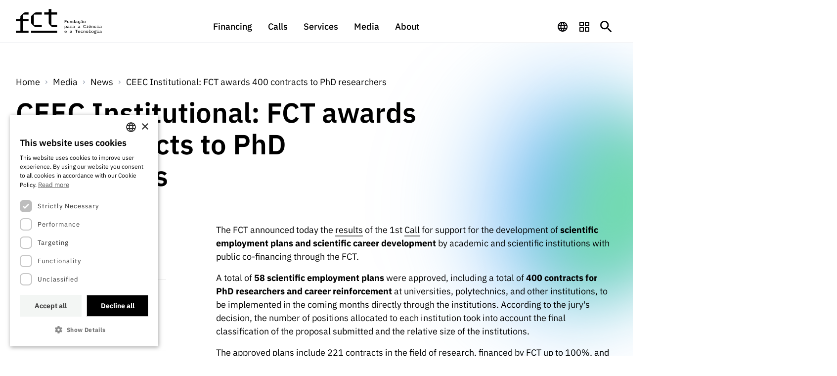

--- FILE ---
content_type: text/html; charset=UTF-8
request_url: https://www.fct.pt/en/media/noticias/ceec-institucional-fct-atribui-400-contratos-para-investigadores-doutorados/
body_size: 11216
content:

<!DOCTYPE html>
<html translate="no" lang="en">

<head itemscope itemtype="https://schema.org/Article">
    <meta charset="UTF-8">
    <meta name="viewport" content="width=device-width, initial-scale=1">
    <script nonce='p9vqGSK+pbtP2BqMDgEBHrki' type="text/javascript" charset="UTF-8" src="https://www.fct.pt/wp-content/themes/fct/js/cookiescript/568e4aa345796fbf0f20a32711f41c7d.js"></script>

    <!-- The standard -->
    <link rel="icon" type="image/png" sizes="32x32"
          href="https://www.fct.pt/wp-content/themes/fct/assets/favicon/favicon-32x32.png">
    <link rel="icon" type="image/png" sizes="16x16"
          href="https://www.fct.pt/wp-content/themes/fct/assets/favicon/favicon-16x16.png">
    <link rel="manifest"
          href="https://www.fct.pt/wp-content/themes/fct/assets/favicon/site.webmanifest">

    <!-- iOS specific -->
    <link rel="apple-touch-icon" sizes="180x180"
          href="https://www.fct.pt/wp-content/themes/fct/assets/favicon/apple-touch-icon.png">
    <link rel="mask-icon"
          href="https://www.fct.pt/wp-content/themes/fct/assets/favicon/safari-pinned-tab.svg"
          color="#5bbad5">

    <!-- Windows 8 specific -->
    <meta name="msapplication-TileColor" content="#da532c">
    <meta name="msapplication-TileImage"
          content="https://www.fct.pt/wp-content/themes/fct/assets/favicon/mstile-144x144.png">

    <!-- Mobile support -->
    <meta name="theme-color" content="#ffffff">


        <meta name='robots' content='index, follow, max-image-preview:large, max-snippet:-1, max-video-preview:-1' />

	<!-- This site is optimized with the Yoast SEO plugin v25.3.1 - https://yoast.com/wordpress/plugins/seo/ -->
	<title>CEEC Institutional: FCT awards 400 contracts to PhD researchers - FCT</title>
	<link rel="canonical" href="https://www.fct.pt/en/media/noticias/ceec-institucional-fct-atribui-400-contratos-para-investigadores-doutorados/" />
	<meta property="og:locale" content="en" />
	<meta property="og:type" content="article" />
	<meta property="og:title" content="CEEC Institutional: FCT awards 400 contracts to PhD researchers - FCT" />
	<meta property="og:description" content="Hiring will be done through Employment Plans of scientific and academic institutions." />
	<meta property="og:url" content="https://www.fct.pt/en/media/noticias/ceec-institucional-fct-atribui-400-contratos-para-investigadores-doutorados/" />
	<meta property="og:site_name" content="FCT" />
	<meta property="article:published_time" content="2018-06-22T00:00:00+00:00" />
	<meta property="og:image" content="https://www.fct.pt/wp-content/uploads/2022/12/fct-og.png" />
	<meta property="og:image:width" content="1200" />
	<meta property="og:image:height" content="630" />
	<meta property="og:image:type" content="image/png" />
	<meta name="author" content="fct" />
	<meta name="twitter:card" content="large image summary" />
	<meta name="twitter:creator" content="@fct_en" />
	<meta name="twitter:site" content="@fct_en" />
	<meta name="twitter:label1" content="Written by" />
	<meta name="twitter:data1" content="fct" />
	<meta name="twitter:label2" content="Est. reading time" />
	<meta name="twitter:data2" content="2 minutes" />
	<script nonce='p9vqGSK+pbtP2BqMDgEBHrki' type="application/ld+json" class="yoast-schema-graph">{"@context":"https:\/\/schema.org","@graph":[{"@type":"Article","@id":"https:\/\/www.fct.pt\/media\/noticias\/ceec-institucional-fct-atribui-400-contratos-para-investigadores-doutorados\/#article","isPartOf":{"@id":"https:\/\/www.fct.pt\/media\/noticias\/ceec-institucional-fct-atribui-400-contratos-para-investigadores-doutorados\/"},"author":{"name":"fct","@id":"https:\/\/www.fct.pt\/#\/schema\/person\/9dd2ebdd2cf613f24cfd81075786972c"},"headline":"CEEC Institutional: FCT awards 400 contracts to PhD researchers","datePublished":"2018-06-22T00:00:00+00:00","mainEntityOfPage":{"@id":"https:\/\/www.fct.pt\/media\/noticias\/ceec-institucional-fct-atribui-400-contratos-para-investigadores-doutorados\/"},"wordCount":375,"publisher":{"@id":"https:\/\/www.fct.pt\/#organization"},"inLanguage":"en-US"},{"@type":"WebPage","@id":"https:\/\/www.fct.pt\/media\/noticias\/ceec-institucional-fct-atribui-400-contratos-para-investigadores-doutorados\/","url":"https:\/\/www.fct.pt\/media\/noticias\/ceec-institucional-fct-atribui-400-contratos-para-investigadores-doutorados\/","name":"CEEC Institutional: FCT awards 400 contracts to PhD researchers - FCT","isPartOf":{"@id":"https:\/\/www.fct.pt\/#website"},"datePublished":"2018-06-22T00:00:00+00:00","breadcrumb":{"@id":"https:\/\/www.fct.pt\/media\/noticias\/ceec-institucional-fct-atribui-400-contratos-para-investigadores-doutorados\/#breadcrumb"},"inLanguage":"en-US","potentialAction":[{"@type":"ReadAction","target":["https:\/\/www.fct.pt\/media\/noticias\/ceec-institucional-fct-atribui-400-contratos-para-investigadores-doutorados\/"]}]},{"@type":"BreadcrumbList","@id":"https:\/\/www.fct.pt\/media\/noticias\/ceec-institucional-fct-atribui-400-contratos-para-investigadores-doutorados\/#breadcrumb","itemListElement":[{"@type":"ListItem","position":1,"name":"Home","item":"https:\/\/www.fct.pt\/"},{"@type":"ListItem","position":2,"name":"News","item":"https:\/\/www.fct.pt\/media\/noticias\/"},{"@type":"ListItem","position":3,"name":"CEEC Institutional: FCT awards 400 contracts to PhD researchers"}]},{"@type":"WebSite","@id":"https:\/\/www.fct.pt\/#website","url":"https:\/\/www.fct.pt\/","name":"Foundation for Science and Technology","description":"Foundation for Science and Technology","publisher":{"@id":"https:\/\/www.fct.pt\/#organization"},"alternateName":"FCT","potentialAction":[{"@type":"SearchAction","target":{"@type":"EntryPoint","urlTemplate":"https:\/\/www.fct.pt\/?s={search_term_string}"},"query-input":{"@type":"PropertyValueSpecification","valueRequired":true,"valueName":"search_term_string"}}],"inLanguage":"en-US"},{"@type":"Organization","@id":"https:\/\/www.fct.pt\/#organization","name":"Foundation for Science and Technology, I.P.","alternateName":"FCT, I.P.","url":"https:\/\/www.fct.pt\/","logo":{"@type":"ImageObject","inLanguage":"en-US","@id":"https:\/\/www.fct.pt\/#\/schema\/logo\/image\/","url":"https:\/\/www.fct.pt\/wp-content\/uploads\/2022\/09\/fct-logo.svg","contentUrl":"https:\/\/www.fct.pt\/wp-content\/uploads\/2022\/09\/fct-logo.svg","width":316,"height":91,"caption":"Funda\u00e7\u00e3o para a Ci\u00eancia e a Tecnologia, I.P."},"image":{"@id":"https:\/\/www.fct.pt\/#\/schema\/logo\/image\/"},"sameAs":["https:\/\/x.com\/fct_pt","https:\/\/www.youtube.com\/channel\/UCwImg1IJ7tAgct-MxPXxR2A","https:\/\/www.linkedin.com\/company\/fctpt\/"]},{"@type":"Person","@id":"https:\/\/www.fct.pt\/#\/schema\/person\/9dd2ebdd2cf613f24cfd81075786972c","name":"fct","image":{"@type":"ImageObject","inLanguage":"en-US","@id":"https:\/\/www.fct.pt\/#\/schema\/person\/image\/","url":"https:\/\/secure.gravatar.com\/avatar\/3db3524316b64ab069026478c22c91ed?s=96&d=mm&r=g","contentUrl":"https:\/\/secure.gravatar.com\/avatar\/3db3524316b64ab069026478c22c91ed?s=96&d=mm&r=g","caption":"fct"},"sameAs":["https:\/\/fct.pt"]}]}</script>
	<!-- / Yoast SEO plugin. -->


<link as="style" rel="stylesheet preload prefetch" href="https://www.fct.pt/wp-content/plugins/weglot/dist/css/front-css.css?ver=5.2" type="text/css"><link as="style" rel="stylesheet preload prefetch" href="https://www.fct.pt/wp-content/plugins/weglot/dist/css/new-flags.css?ver=5.2" type="text/css"><link as="style" rel="stylesheet preload prefetch" href="https://www.fct.pt/wp-content/themes/fct/assets/fonts/fonts.css?ver=6.6.4" type="text/css"><link as="style" rel="stylesheet preload prefetch" href="https://www.fct.pt/wp-content/themes/fct/build.css?ver=6.6.4" type="text/css"><link as="style" rel="stylesheet preload prefetch" href="https://www.fct.pt/wp-content/themes/fct/js/owlcarousel/assets/owl.carousel.min.css?ver=2.3.4" type="text/css"><script nonce='p9vqGSK+pbtP2BqMDgEBHrki' async src="https://www.fct.pt/wp-content/plugins/weglot/dist/front-js.js?ver=5.2" id="wp-weglot-js-js"></script>
<script nonce='p9vqGSK+pbtP2BqMDgEBHrki' async src="https://www.googletagmanager.com/gtag/js?id=G-3G9KGE6E43" id="gtag-base-js"></script>
<script nonce='p9vqGSK+pbtP2BqMDgEBHrki' async src="https://www.fct.pt/wp-content/themes/fct/js/gtag.js?ver=1.0.0" id="gtag-js"></script>

<meta name="google" content="notranslate"/>
<link rel="alternate" href="https://www.fct.pt/media/noticias/ceec-institucional-fct-atribui-400-contratos-para-investigadores-doutorados/" hreflang="pt"/>
<link rel="alternate" href="https://www.fct.pt/en/media/noticias/ceec-institucional-fct-atribui-400-contratos-para-investigadores-doutorados/" hreflang="en"/>
<script nonce='p9vqGSK+pbtP2BqMDgEBHrki' type="application/json" id="weglot-data">{"website":"https:\/\/www.fct.pt\/","uid":"8cb7ce6a47","project_slug":"fct-website","language_from":"pt","language_from_custom_flag":null,"language_from_custom_name":null,"excluded_paths":[{"type":"CONTAIN","value":"\/wp-json\/wp\/v2","language_button_displayed":false,"exclusion_behavior":"REDIRECT","excluded_languages":[],"regex":"\/wp\\-json\/wp\/v2"},{"type":"CONTAIN","value":"\/media\/noticias\/feed","language_button_displayed":false,"exclusion_behavior":"REDIRECT","excluded_languages":[],"regex":"\/media\/noticias\/feed"},{"type":"CONTAIN","value":"\/wp-content\/uploads\/","language_button_displayed":false,"exclusion_behavior":"REDIRECT","excluded_languages":[],"regex":"\/wp\\-content\/uploads\/"}],"excluded_blocks":[],"custom_settings":{"button_style":{"flag_type":"rectangle_mat","with_name":true,"full_name":true,"custom_css":"","is_dropdown":false,"with_flags":false},"translate_email":false,"translate_search":false,"translate_amp":false,"switchers":[{"templates":{"name":"default","hash":"095ffb8d22f66be52959023fa4eeb71a05f20f73"},"location":[],"style":{"with_flags":false,"flag_type":"rectangle_mat","with_name":true,"full_name":true,"is_dropdown":false}}]},"pending_translation_enabled":false,"curl_ssl_check_enabled":true,"custom_css":null,"languages":[{"language_to":"en","custom_code":null,"custom_name":null,"custom_local_name":null,"provider":null,"enabled":true,"automatic_translation_enabled":true,"deleted_at":null,"connect_host_destination":null,"custom_flag":null}],"organization_slug":"w-3ab2a882cc","api_domain":"cdn-api-weglot.com","product":"1.0","current_language":"en","switcher_links":{"pt":"https:\/\/www.fct.pt\/media\/noticias\/ceec-institucional-fct-atribui-400-contratos-para-investigadores-doutorados\/","en":"https:\/\/www.fct.pt\/en\/media\/noticias\/ceec-institucional-fct-atribui-400-contratos-para-investigadores-doutorados\/"},"original_path":"\/media\/noticias\/ceec-institucional-fct-atribui-400-contratos-para-investigadores-doutorados\/"}</script></head>
<body class="post-template-default single single-post postid-41420 single-format-standard">

<a title="Skip to main content" class="skip-to-main" href="#main">Skip to main content</a>


<header class="header-fct">
    <div class="container">
        <div class="header__content">
                                <a title="Homepage" href="/en/" class="header__logo"></a>

                            <nav class="header__nav__wrapper" role="navigation" aria-label="Navegação Principal">
                <ul role="menubar" class="header__nav reset-list">
											                                                <li tabindex="-1" role="menuitem" aria-haspopup="true" aria-expanded="false" aria-controls="submenu-140" class="header__nav__item" data-id="navigation-140">

                            <a tabindex="0" title="Access Financing" class="header__nav__link"
                               href="javascript:void(0);" target="_self">
                                Financing                            </a>

							                                <div class="open-inner-menu"><span class="inner__toggle__icon"></span></div>
                                <div class="innner-menu" data-nav="navigation-140">
                                    <div class="container">
                                        <div class="inner-menu__wrapper">
                                            <div class="title">Financing</div>
                                            <div class="innner-menu__list">
                                                <ul role="menu" id="submenu-140" class="header__nasv reset-list">
													                                                        <li tabindex="-1" role="menuitem" class="header__nav_s_item">
															                                                                <a class="header__navs__link"
                                                                   href="https://www.fct.pt/en/financiamento/programas-de-financiamento/"
                                                                   title="Access Financing Programs in Financing"
                                                                   target="_self">
																	Financing Programs                                                                </a>
															                                                        </li>
													                                                        <li tabindex="-1" role="menuitem" class="header__nav_s_item">
															                                                                <a class="header__navs__link"
                                                                   href="https://www.fct.pt/en/internacional/"
                                                                   title="Access International Financing"
                                                                   target="_self">
																	International                                                                </a>
															                                                        </li>
													                                                        <li tabindex="-1" role="menuitem" class="header__nav_s_item">
															                                                                <a class="header__navs__link"
                                                                   href="https://www.fct.pt/en/financiamento/premios/"
                                                                   title="Access Financing Awards"
                                                                   target="_self">
																	Awards                                                                </a>
															                                                        </li>
													                                                </ul>
                                            </div>
                                            											                                            <div class="other">
                                                <div class="extra__links">
                                                                                                                                                                <div class="heading">Quick Links</div>
                                                                                                        <ul role="menubar" class="reset-list">
                                                                                                                                                                                    <li role="menuitem" class="header__nav__item__qq" aria-label="Aceder a ligação do menu Links Rápidos">
                                                                    <a class="header__nav__item__qq_i" href="https://www.fct.pt/en/financiamento/programas-de-financiamento/bolsas/"
                                                                        title="Access the Quick Links menu link"
                                                                        target="_self">
                                                                        Studentships                                                                    </a>
                                                                </li>
                                                                                                                                                                                                                                                <li role="menuitem" class="header__nav__item__qq" aria-label="Aceder a ligação do menu Links Rápidos">
                                                                    <a class="header__nav__item__qq_i" href="https://www.fct.pt/en/financiamento/programas-de-financiamento/computacao/"
                                                                        title="Access the Quick Links menu link"
                                                                        target="_self">
                                                                        Computing                                                                    </a>
                                                                </li>
                                                                                                                                                                                                                                                <li role="menuitem" class="header__nav__item__qq" aria-label="Aceder a ligação do menu Links Rápidos">
                                                                    <a class="header__nav__item__qq_i" href="https://www.fct.pt/en/financiamento/programas-de-financiamento/emprego-cientifico/"
                                                                        title="Access the Quick Links menu link"
                                                                        target="_self">
                                                                        Scientific Employment                                                                    </a>
                                                                </li>
                                                                                                                                                                                                                                                <li role="menuitem" class="header__nav__item__qq" aria-label="Aceder a ligação do menu Links Rápidos">
                                                                    <a class="header__nav__item__qq_i" href="https://www.fct.pt/en/financiamento/programas-de-financiamento/projetos-id/"
                                                                        title="Access the Quick Links menu link"
                                                                        target="_self">
                                                                        R&amp;D projects                                                                    </a>
                                                                </li>
                                                                                                                                                                                                                                                <li role="menuitem" class="header__nav__item__qq" aria-label="Aceder a ligação do menu Links Rápidos">
                                                                    <a class="header__nav__item__qq_i" href="https://www.fct.pt/en/financiamento/programas-de-financiamento/instituicoes-de-id/"
                                                                        title="Access the Quick Links menu link"
                                                                        target="_self">
                                                                        R&amp;D institutions                                                                    </a>
                                                                </li>
                                                                                                                                                                                                                                                <li role="menuitem" class="header__nav__item__qq" aria-label="Aceder a ligação do menu Links Rápidos">
                                                                    <a class="header__nav__item__qq_i" href="https://www.fct.pt/en/financiamento/programas-de-financiamento/infraestruturas-de-investigacao/"
                                                                        title="Access the Quick Links menu link"
                                                                        target="_self">
                                                                        Infrastructure                                                                    </a>
                                                                </li>
                                                                                                                                                                                                                                                <li role="menuitem" class="header__nav__item__qq" aria-label="Aceder a ligação do menu Links Rápidos">
                                                                    <a class="header__nav__item__qq_i" href="https://www.fct.pt/en/financiamento/programas-de-financiamento/outros-apoios/"
                                                                        title="Access the Quick Links menu link"
                                                                        target="_self">
                                                                        Other Support                                                                    </a>
                                                                </li>
                                                                                                                                                                        </ul>
                                                </div>
                                            </div>
                                                                                    </div>
                                    </div>
                                </div>
							                        </li>
											                                                <li tabindex="-1" role="menuitem" aria-haspopup="true" aria-expanded="false" aria-controls="submenu-141" class="header__nav__item" data-id="navigation-141">

                            <a tabindex="0" title="Access Calls" class="header__nav__link"
                               href="javascript:void(0);" target="_self">
                                Calls                            </a>

							                                <div class="open-inner-menu"><span class="inner__toggle__icon"></span></div>
                                <div class="innner-menu" data-nav="navigation-141">
                                    <div class="container">
                                        <div class="inner-menu__wrapper">
                                            <div class="title">Calls</div>
                                            <div class="innner-menu__list">
                                                <ul role="menu" id="submenu-141" class="header__nasv reset-list">
													                                                        <li tabindex="-1" role="menuitem" class="header__nav_s_item">
															                                                                <a class="header__navs__link"
                                                                   href="https://www.fct.pt/en/concursos/?tab=open&#038;paged=1"
                                                                   title="Access Calls in Calls"
                                                                   target="_self">
																	Calls                                                                </a>
															                                                        </li>
													                                                        <li tabindex="-1" role="menuitem" class="header__nav_s_item">
															                                                                <a class="header__navs__link"
                                                                   href="https://www.fct.pt/en/concursos/?tab=scheduled&#038;paged=1"
                                                                   title="Access Calls in Calls"
                                                                   target="_self">
																	Calls                                                                </a>
															                                                        </li>
													                                                        <li tabindex="-1" role="menuitem" class="header__nav_s_item">
															                                                                <a class="header__navs__link"
                                                                   href="https://www.fct.pt/en/concursos/?tab=closed&#038;paged=1"
                                                                   title="Access Calls in Calls"
                                                                   target="_self">
																	Calls                                                                </a>
															                                                        </li>
													                                                        <li tabindex="-1" role="menuitem" class="header__nav_s_item">
															                                                                <a class="header__navs__link"
                                                                   href="https://www.fct.pt/en/wp-content/uploads/2025/03/CalendarioConcursosFCT_2025.pdf"
                                                                   title="Access the Calls 2025 Calls Calendar in Calls"
                                                                   target="_self">
																	Calls 2025 Calls Schedule                                                                </a>
															                                                        </li>
													                                                </ul>
                                            </div>
                                            											                                            <div class="other">
                                                <div class="extra__links">
                                                                                                                                                                <div class="heading">Quick Links</div>
                                                                                                        <ul role="menubar" class="reset-list">
                                                                                                                                                                                    <li role="menuitem" class="header__nav__item__qq" aria-label="Aceder a ligação do menu Links Rápidos">
                                                                    <a class="header__nav__item__qq_i" href="https://www.fct.pt/en/concursos/?tab=open&#038;paged=1&#038;type=6"
                                                                        title="Access the Quick Links menu link"
                                                                        target="_self">
                                                                        Studentships                                                                    </a>
                                                                </li>
                                                                                                                                                                                                                                                <li role="menuitem" class="header__nav__item__qq" aria-label="Aceder a ligação do menu Links Rápidos">
                                                                    <a class="header__nav__item__qq_i" href="https://www.fct.pt/en/concursos/?tab=closed&#038;paged=1&#038;type=4"
                                                                        title="Access the Quick Links menu link"
                                                                        target="_self">
                                                                        Scientific Employment                                                                    </a>
                                                                </li>
                                                                                                                                                                                                                                                <li role="menuitem" class="header__nav__item__qq" aria-label="Aceder a ligação do menu Links Rápidos">
                                                                    <a class="header__nav__item__qq_i" href="https://www.fct.pt/en/concursos/?tab=closed&#038;paged=1&#038;type=2"
                                                                        title="Access the Quick Links menu link"
                                                                        target="_self">
                                                                        R&amp;D projects                                                                    </a>
                                                                </li>
                                                                                                                                                                                                                                                <li role="menuitem" class="header__nav__item__qq" aria-label="Aceder a ligação do menu Links Rápidos">
                                                                    <a class="header__nav__item__qq_i" href="https://www.fct.pt/en/concursos/?tab=closed&#038;paged=1&#038;type=5"
                                                                        title="Access the Quick Links menu link"
                                                                        target="_self">
                                                                        R&amp;D institutions                                                                    </a>
                                                                </li>
                                                                                                                                                                                                                                                <li role="menuitem" class="header__nav__item__qq" aria-label="Aceder a ligação do menu Links Rápidos">
                                                                    <a class="header__nav__item__qq_i" href="https://www.fct.pt/en/concursos/?tab=closed&#038;paged=1&#038;type=1"
                                                                        title="Access the Quick Links menu link"
                                                                        target="_self">
                                                                        Infrastructure                                                                    </a>
                                                                </li>
                                                                                                                                                                                                                                                <li role="menuitem" class="header__nav__item__qq" aria-label="Aceder a ligação do menu Links Rápidos">
                                                                    <a class="header__nav__item__qq_i" href="https://www.fct.pt/en/concursos/?tab=closed&#038;paged=1&#038;type=5"
                                                                        title="Access the Quick Links menu link"
                                                                        target="_self">
                                                                        Awards                                                                    </a>
                                                                </li>
                                                                                                                                                                                                                                                <li role="menuitem" class="header__nav__item__qq" aria-label="Aceder a ligação do menu Links Rápidos">
                                                                    <a class="header__nav__item__qq_i" href="https://www.fct.pt/en/concursos/?tab=closed&#038;paged=1&#038;type=7"
                                                                        title="Access the Quick Links menu link"
                                                                        target="_self">
                                                                        Other Support                                                                    </a>
                                                                </li>
                                                                                                                                                                                                                                                                                            </ul>
                                                </div>
                                            </div>
                                                                                    </div>
                                    </div>
                                </div>
							                        </li>
											                                                <li tabindex="-1" role="menuitem" aria-haspopup="true" aria-expanded="false" aria-controls="submenu-6727" class="header__nav__item" data-id="navigation-6727">

                            <a tabindex="0" title="Access Services" class="header__nav__link"
                               href="javascript:void(0);" target="_self">
                                Services                            </a>

							                                <div class="open-inner-menu"><span class="inner__toggle__icon"></span></div>
                                <div class="innner-menu" data-nav="navigation-6727">
                                    <div class="container">
                                        <div class="inner-menu__wrapper">
                                            <div class="title">Services</div>
                                            <div class="innner-menu__list">
                                                <ul role="menu" id="submenu-6727" class="header__nasv reset-list">
													                                                        <li tabindex="-1" role="menuitem" class="header__nav_s_item">
															                                                                <a class="header__navs__link"
                                                                   href="https://www.fct.pt/en/servicos-de-ct/unidade-fccn-tecnologia-para-o-conhecimento/"
                                                                   title="Accessing Digital Services: Technology for Knowledge in Services"
                                                                   target="_self">
																	Digital services: Technology for Knowledge                                                                </a>
															                                                        </li>
													                                                        <li tabindex="-1" role="menuitem" class="header__nav_s_item">
															                                                                <a class="header__navs__link"
                                                                   href="https://www.fct.pt/en/servicos-de-ct/arquivo-documentacao-e-informacao/"
                                                                   title="Access Archives, Documentation, and Information in Services"
                                                                   target="_self">
																	Archives, Documentation, and Information                                                                </a>
															                                                        </li>
													                                                        <li tabindex="-1" role="menuitem" class="header__nav_s_item">
															                                                                <a class="header__navs__link"
                                                                   href="https://www.fct.pt/en/servicos-de-ct/acesso-a-dados-estatisticos-para-fins-cientificos-protocolo-ine-dgeec-fct/"
                                                                   title="Access Access to statistical data for scientific purposes – INE/DGEEC/FCT Protocol in Services"
                                                                   target="_self">
																	Access to statistical data for scientific purposes – INE/DGEEC/FCT Protocol                                                                </a>
															                                                        </li>
													                                                </ul>
                                            </div>
                                            											                                        </div>
                                    </div>
                                </div>
							                        </li>
											                                                <li tabindex="-1" role="menuitem" aria-haspopup="true" aria-expanded="false" aria-controls="submenu-6223" class="header__nav__item" data-id="navigation-6223">

                            <a tabindex="0" title="Access Media" class="header__nav__link"
                               href="javascript:void(0);" target="_self">
                                Media                            </a>

							                                <div class="open-inner-menu"><span class="inner__toggle__icon"></span></div>
                                <div class="innner-menu" data-nav="navigation-6223">
                                    <div class="container">
                                        <div class="inner-menu__wrapper">
                                            <div class="title">Media</div>
                                            <div class="innner-menu__list">
                                                <ul role="menu" id="submenu-6223" class="header__nasv reset-list">
													                                                        <li tabindex="-1" role="menuitem" class="header__nav_s_item">
															                                                                <a class="header__navs__link"
                                                                   href="https://www.fct.pt/en/media/noticias/"
                                                                   title="Access News in Media"
                                                                   target="_self">
																	News                                                                </a>
															                                                        </li>
													                                                        <li tabindex="-1" role="menuitem" class="header__nav_s_item">
															                                                                <a class="header__navs__link"
                                                                   href="https://www.fct.pt/en/media/notas-de-imprensa/"
                                                                   title="Access Press Releases in Media"
                                                                   target="_self">
																	Press Releases                                                                </a>
															                                                        </li>
													                                                        <li tabindex="-1" role="menuitem" class="header__nav_s_item">
															                                                                <a class="header__navs__link"
                                                                   href="https://t.e2ma.net/webview/3ck8li/a998db252d625e067c4632477851af90"
                                                                   title="Access the Newsletter in Media"
                                                                   target="_blank">
																	Newsletter                                                                </a>
															                                                        </li>
													                                                        <li tabindex="-1" role="menuitem" class="header__nav_s_item">
															                                                                <a class="header__navs__link"
                                                                   href="https://www.fct.pt/en/media/agenda/"
                                                                   title="Access the Agenda in Media"
                                                                   target="_self">
																	Schedule                                                                </a>
															                                                        </li>
													                                                        <li tabindex="-1" role="menuitem" class="header__nav_s_item">
															                                                                <a class="header__navs__link"
                                                                   href="https://www.fct.pt/en/media/publicacoes/"
                                                                   title="Access Publications in Media"
                                                                   target="_self">
																	Publications                                                                </a>
															                                                        </li>
													                                                </ul>
                                            </div>
                                            											                                            <div class="other">
                                                <div class="extra__links">
                                                                                                                                                                <div class="heading">Quick Links</div>
                                                                                                        <ul role="menubar" class="reset-list">
                                                                                                                                                                                    <li role="menuitem" class="header__nav__item__qq" aria-label="Aceder a ligação do menu Links Rápidos">
                                                                    <a class="header__nav__item__qq_i" href="https://www.fct.pt/en/media/media-e-identidade-de-marca/"
                                                                        title="Access the Quick Links menu link"
                                                                        target="_self">
                                                                        Media and Brand Identity                                                                    </a>
                                                                </li>
                                                                                                                                                                                                                                                <li role="menuitem" class="header__nav__item__qq" aria-label="Aceder a ligação do menu Links Rápidos">
                                                                    <a class="header__nav__item__qq_i" href="https://signup.e2ma.net/signup/1826429/1781381/"
                                                                        title="Access the Quick Links menu link"
                                                                        target="_blank">
                                                                        Subscribe to Newsletter                                                                    </a>
                                                                </li>
                                                                                                                                                                                                                                                <li role="menuitem" class="header__nav__item__qq" aria-label="Aceder a ligação do menu Links Rápidos">
                                                                    <a class="header__nav__item__qq_i" href="https://forms.office.com/e/Sq7GvAdvFC"
                                                                        title="Access the Quick Links menu link"
                                                                        target="_blank">
                                                                        Subscribe to Direct Mail from Calls                                                                    </a>
                                                                </li>
                                                                                                                                                                                                                                                <li role="menuitem" class="header__nav__item__qq" aria-label="Aceder a ligação do menu Links Rápidos">
                                                                    <a class="header__nav__item__qq_i" href="https://www.fct.pt/en/media/90-segundos-de-ciencia/"
                                                                        title="Access the Quick Links menu link"
                                                                        target="_self">
                                                                        90 Seconds of Science                                                                    </a>
                                                                </li>
                                                                                                                                                                                                                                                <li role="menuitem" class="header__nav__item__qq" aria-label="Aceder a ligação do menu Links Rápidos">
                                                                    <a class="header__nav__item__qq_i" href="https://forms.office.com/pages/responsepage.aspx?id=0aBHeQvToEyYmDfUhhxlnF2q_mAMig1Jk4YBMQwuPNhURUo0V1dFQkZKWUtVTjhHQ0VFNFg5RlZEUy4u&#038;route=shorturl"
                                                                        title="Access the Quick Links menu link"
                                                                        target="_self">
                                                                        Subscribe to Direct Mail from Calls                                                                    </a>
                                                                </li>
                                                                                                                                                                                                                                                <li role="menuitem" class="header__nav__item__qq" aria-label="Aceder a ligação do menu Links Rápidos">
                                                                    <a class="header__nav__item__qq_i" href="https://www.fct.pt/en/media/comunicados/"
                                                                        title="Access the Quick Links menu link"
                                                                        target="_self">
                                                                        Press releases                                                                    </a>
                                                                </li>
                                                                                                                                                                        </ul>
                                                </div>
                                            </div>
                                                                                    </div>
                                    </div>
                                </div>
							                        </li>
											                                                <li tabindex="-1" role="menuitem" aria-haspopup="true" aria-expanded="false" aria-controls="submenu-6725" class="header__nav__item" data-id="navigation-6725">

                            <a tabindex="0" title="Access About" class="header__nav__link"
                               href="javascript:void(0);" target="_self">
                                About                            </a>

							                                <div class="open-inner-menu"><span class="inner__toggle__icon"></span></div>
                                <div class="innner-menu" data-nav="navigation-6725">
                                    <div class="container">
                                        <div class="inner-menu__wrapper">
                                            <div class="title">About</div>
                                            <div class="innner-menu__list">
                                                <ul role="menu" id="submenu-6725" class="header__nasv reset-list">
													                                                        <li tabindex="-1" role="menuitem" class="header__nav_s_item">
															                                                                <a class="header__navs__link"
                                                                   href="https://www.fct.pt/en/sobre/a-fct/"
                                                                   title="Access FCT in About"
                                                                   target="_self">
																	The FCT                                                                </a>
															                                                        </li>
													                                                        <li tabindex="-1" role="menuitem" class="header__nav_s_item">
															                                                                <a class="header__navs__link"
                                                                   href="https://www.fct.pt/en/sobre/politicas-de-transparencia/"
                                                                   title="Access Transparency in About"
                                                                   target="_self">
																	Transparency                                                                </a>
															                                                        </li>
													                                                        <li tabindex="-1" role="menuitem" class="header__nav_s_item">
															                                                                <a class="header__navs__link"
                                                                   href="https://www.fct.pt/en/sobre/estudos-e-planeamento-estrategico/"
                                                                   title="Access Studies and Strategic Planning in About"
                                                                   target="_self">
																	Studies and Strategic Planning                                                                </a>
															                                                        </li>
													                                                        <li tabindex="-1" role="menuitem" class="header__nav_s_item">
															                                                                <a class="header__navs__link"
                                                                   href="https://www.fct.pt/en/sobre/documentos-de-gestao/"
                                                                   title="Access Management Documents in About"
                                                                   target="_self">
																	Management Documents                                                                </a>
															                                                        </li>
													                                                        <li tabindex="-1" role="menuitem" class="header__nav_s_item">
															                                                                <a class="header__navs__link"
                                                                   href="https://www.fct.pt/en/sobre/apoios-comunitarios/"
                                                                   title="Access Community Support in About"
                                                                   target="_self">
																	Community Support                                                                </a>
															                                                        </li>
													                                                        <li tabindex="-1" role="menuitem" class="header__nav_s_item">
															                                                                <a class="header__navs__link"
                                                                   href="https://www.fct.pt/en/sobre/contactos/"
                                                                   title="Access Contacts in About"
                                                                   target="_self">
																	Contacts                                                                </a>
															                                                        </li>
													                                                </ul>
                                            </div>
                                            											                                            <div class="other">
                                                <div class="extra__links">
                                                                                                                                                                <div class="heading">Quick Links</div>
                                                                                                        <ul role="menubar" class="reset-list">
                                                                                                                                                                                    <li role="menuitem" class="header__nav__item__qq" aria-label="Aceder a ligação do menu Links Rápidos">
                                                                    <a class="header__nav__item__qq_i" href="https://www.fct.pt/en/sobre/a-fct-em-numeros/"
                                                                        title="Access the Quick Links menu link"
                                                                        target="_self">
                                                                        FCT in Numbers                                                                    </a>
                                                                </li>
                                                                                                                                                                                                                                                <li role="menuitem" class="header__nav__item__qq" aria-label="Aceder a ligação do menu Links Rápidos">
                                                                    <a class="header__nav__item__qq_i" href="https://www.fct.pt/en/sobre/acreditacao-certificacao-e-beneficios-fiscais/"
                                                                        title="Access the Quick Links menu link"
                                                                        target="_self">
                                                                        Accreditation, Certification, and Tax Benefits                                                                    </a>
                                                                </li>
                                                                                                                                                                                                                                                <li role="menuitem" class="header__nav__item__qq" aria-label="Aceder a ligação do menu Links Rápidos">
                                                                    <a class="header__nav__item__qq_i" href="https://www.fct.pt/en/sobre/recrutamento-aquisicao-de-servicos-e-parcerias/"
                                                                        title="Access the Quick Links menu link"
                                                                        target="_self">
                                                                        Recruitment, Service Procurement, and Partnerships                                                                    </a>
                                                                </li>
                                                                                                                                                                                                                                                <li role="menuitem" class="header__nav__item__qq" aria-label="Aceder a ligação do menu Links Rápidos">
                                                                    <a class="header__nav__item__qq_i" href="https://www.fct.pt/en/sobre/consultas-publicas/"
                                                                        title="Access the Quick Links menu link"
                                                                        target="_self">
                                                                        Public consultations                                                                    </a>
                                                                </li>
                                                                                                                                                                                                                                                <li role="menuitem" class="header__nav__item__qq" aria-label="Aceder a ligação do menu Links Rápidos">
                                                                    <a class="header__nav__item__qq_i" href="https://www.fct.pt/en/sobre/manifestacao-de-interesse/"
                                                                        title="Access the Quick Links menu link"
                                                                        target="_self">
                                                                        Expressions of Interest                                                                    </a>
                                                                </li>
                                                                                                                                                                                                                                                <li role="menuitem" class="header__nav__item__qq" aria-label="Aceder a ligação do menu Links Rápidos">
                                                                    <a class="header__nav__item__qq_i" href="https://www.fccn.pt/"
                                                                        title="Access the Quick Links menu link"
                                                                        target="_self">
                                                                        FCCN, FCT digital services                                                                    </a>
                                                                </li>
                                                                                                                                                                                                                                                <li role="menuitem" class="header__nav__item__qq" aria-label="Aceder a ligação do menu Links Rápidos">
                                                                    <a class="header__nav__item__qq_i" href="https://www.fct.pt/en/sobre/politicas-de-transparencia/canais-de-denuncias/"
                                                                        title="Access the Quick Links menu link"
                                                                        target="_self">
                                                                        Reporting Channels                                                                    </a>
                                                                </li>
                                                                                                                                                                                                                                                <li role="menuitem" class="header__nav__item__qq" aria-label="Aceder a ligação do menu Links Rápidos">
                                                                    <a class="header__nav__item__qq_i" href="https://www.fct.pt/en/apoios-prr-ciencia-digital-e-ciencia-capacitacao/"
                                                                        title="Access the Quick Links menu link"
                                                                        target="_self">
                                                                        PRR Support – “Science + Digital” and “Science + Training”                                                                    </a>
                                                                </li>
                                                                                                                                                                        </ul>
                                                </div>
                                            </div>
                                                                                    </div>
                                    </div>
                                </div>
							                        </li>
					
                </ul>
                <div class="g-nav__status"></div>
            </nav>
            <div class="header__btns">
                <div>
                    <div role="navigation" tabindex="0" class="header__btn header_globe" data-id="btn-lang" id="globe-header" aria-label="Abrir menu para trocar de língua">
                        <div tabindex="-1" role="menubar" aria-label="Menu para trocar de língua" aria-haspopup="menu" aria-expanded="false" class="btn-menu" data-nav="btn-lang">
							<!--Weglot 5.2--><div role=listbox data-wg-notranslate="" class="country-selector weglot-inline weglot-shortcode wg-" tabindex="0" aria-expanded="false" aria-label="Language selected: English"><input id="wg69785ff2594268.592251301769496562562" class="weglot_choice" type="checkbox" name="menu"/><label data-l="en" tabindex="-1" for="wg69785ff2594268.592251301769496562562" class="wgcurrent wg-li weglot-lang weglot-language flag-0 wg-en" data-code-language="wg-en" data-name-language="English"><span class="wglanguage-name">English</span></label><ul role="none"><li data-l="pt" class="wg-li weglot-lang weglot-language flag-0 wg-pt" data-code-language="pt" role="option"><a title="Language switcher : Portuguese" class="weglot-language-pt" role="option" data-wg-notranslate="" href="https://www.fct.pt/media/noticias/ceec-institucional-fct-atribui-400-contratos-para-investigadores-doutorados/">Português</a></li></ul></div>                        </div>
                    </div>
										                        <div role="navigation" tabindex="0" class="header__btn header_portals" data-id="btn-portals" id="portals-header" aria-label="Abrir menu com links para o portal">
                            <div class="btn-menu" data-nav="btn-portals">
                                <ul aria-label="Menu com links para o portal" class="reset-list" aria-haspopup="true" aria-expanded="false">
																			                                            <li>
                                                <a target="_blank" title="Go to myFCT"
                                                   href="https://myfct.fct.pt/"><span>myFCT</span></a>
                                            </li>
																													                                            <li>
                                                <a target="_blank" title="Go to Vitae Science"
                                                   href="https://www.cienciavitae.pt/"><span>Science Vitae</span></a>
                                            </li>
																													                                            <li>
                                                <a target="_blank" title="Go to FCT SIG"
                                                   href="https://sig.fct.pt/fctsig/"><span>FCT SIG</span></a>
                                            </li>
																													                                            <li>
                                                <a target="_blank" title="Go to PCT"
                                                   href="https://pct.fct.pt"><span>PCT</span></a>
                                            </li>
																													                                            <li>
                                                <a target="_self" title="Go to See all"
                                                   href="/en/portais-fct/"><span>See all</span></a>
                                            </li>
																			                                </ul>
                            </div>
                        </div>
					
                    <button class="header__btn header_search" aria-label="Botão de pesquisa" tabindex="0">
                    </button>
                    <button class="header__btn header__toggle" aria-label="Menu de navegação">
                        <span class="header__toggle__icon"></span>
                    </button>
                </div>
            </div>

            <div class="search_bar">
                <div class="container">
                    <div class="flex search_bar__wrapper">
                        <img loading="lazy" class="icon__search" src="https://www.fct.pt/wp-content/themes/fct/assets/search_white.svg"
                             alt="search">
						<form  role="search" method="get" class="search-form" action="https://www.fct.pt/en/">
    <label>
        <span class="screen-reader-text">Search for:</span>
        <input type="search" class="search-field" placeholder="Search …" value="" name="s">
    </label>
    <input type="submit" class="search-submit" value="Search">
</form>                        <img loading="lazy" class="icon__close" src="https://www.fct.pt/wp-content/themes/fct/assets/close_white.svg"
                             alt="close">
                    </div>
                </div>
            </div>
        </div>
    </div>
</header>
<main id="main" class="main post">
    <section>
        <div class="container">
			
<nav aria-label="Caminho de Navegação">
	<ol class="breadcrumbs reset-list">
		<li class="breadcrumbs__item"><a title="Go to home page" href="https://www.fct.pt/en/">Home</a></li><li class="breadcrumbs__item"><a rel="nofollow" class="disabled-link" href="https://www.fct.pt/en/media/" title="Access Media">Media</a></li><li class="breadcrumbs__item"><a href="https://www.fct.pt/en/media/noticias/" title="Access News">News</a></li><li aria-current="page" class="breadcrumbs__item"><a href="https://www.fct.pt/en/media/noticias/ceec-institucional-fct-atribui-400-contratos-para-investigadores-doutorados/" title="Access CEEC Institutional: FCT awards 400 contracts to PhD researchers">CEEC Institutional: FCT awards 400 contracts to PhD researchers</a></li>	</ol>
</nav>        </div>
    </section>


	
<article id="post-41420" class="post-article post-41420 post type-post status-publish format-standard hentry category-uncategorized">


    <header class="post-header">

        <section class="post-header__content">
            <div class="container">
                <h1 class="title-display-small post-title">CEEC Institutional: FCT awards 400 contracts to PhD researchers</h1>
            </div>
        </section>

    </header><!-- .entry-header -->

    <div class="single-post__wrapper">
        <section>
            <div class="container">
                <div class="single-post__content">
                    <div class="single-post__sidebar">
                        <div class="single-post__sidebar__card">
                            <ul class="reset-list">
                                                                <li class="">
                                    <p><b>Topics</b></p>
									
                                        <p>
											                                                <span class="post_tax">Uncategorized</span>
											                                        </p>
                                </li>
								                                <li>
                                    <p><b>Share</b></p>
                                    <div class="share_icons">
                                        <a title="Share on Facebook" href="https://www.facebook.com/sharer/sharer.php?u=https://www.fct.pt/media/noticias/ceec-institucional-fct-atribui-400-contratos-para-investigadores-doutorados"
                                           target="_blank">
                                            <div><img loading="lazy" src="https://www.fct.pt/wp-content/themes/fct/assets/facebook.svg"
                                                      alt="Facebook"></div>
                                        </a>
                                        <a title="Share on X" href="https://twitter.com/share?url=https://www.fct.pt/media/noticias/ceec-institucional-fct-atribui-400-contratos-para-investigadores-doutorados"
                                           target="_blank">
                                            <div><img loading="lazy" src="https://www.fct.pt/wp-content/themes/fct/assets/twitter.svg"
                                                      alt="Twitter"></div>
                                        </a>
                                        <a title="Share on LinkedIn" href="https://www.linkedin.com/sharing/share-offsite/?url=https://www.fct.pt/media/noticias/ceec-institucional-fct-atribui-400-contratos-para-investigadores-doutorados"
                                           target="_blank">
                                            <div><img loading="lazy" src="https://www.fct.pt/wp-content/themes/fct/assets/linkedin.svg"
                                                      alt="LinkedIn"></div>
                                        </a>
                                        <a title="Copy permalink" href="https://www.fct.pt/en/media/noticias/ceec-institucional-fct-atribui-400-contratos-para-investigadores-doutorados/" class="copy_link">
                                            <div><img loading="lazy" src="https://www.fct.pt/wp-content/themes/fct/assets/link.svg"
                                                      alt="link"></div>
                                        </a>
                                    </div>
                                </li>
                            </ul>
                        </div>
                    </div>
                    <div class="single-post__body">

                        <div class="post-hero__wrapper">
                            <div class="post-hero__content">
								                            </div>
                        </div>

						<p>The FCT announced today the <a href="https://former.fct.pt/apoios/contratacaodoutorados/empregocientifico/docs/CEECInst2018_TabelaFinal_2018.pdf" target="_blank" rel="noopener">results</a> of the 1st <a href="https://former.fct.pt/apoios/contratacaodoutorados/empregocientifico/ceecinstitucional.phtml.pt">Call</a> for support for the development of <strong>scientific employment plans and scientific career development</strong> by academic and scientific institutions with public co-financing through the FCT. </p>
<p>A total of <strong>58 scientific employment plans</strong> were approved, including a total of <strong>400 contracts for PhD researchers and career reinforcement</strong> at universities, polytechnics, and other institutions, to be implemented in the coming months directly through the institutions. According to the jury's decision, the number of positions allocated to each institution took into account the final classification of the proposal submitted and the relative size of the institutions.</p>
<p>The approved plans include 221 contracts in the field of research, financed by FCT up to 100%, and academia, co-financed by FCT up to 50%, and employment contracts for researchers in various categories, fully financed by FCT, resulting in the following distribution of new contracts:</p>
<ul>
<li>Junior researchers: 16%</li>
<li>Assistant researchers: 20%</li>
<li>Principal investigators: 8%</li>
<li>Coordinating researchers: 1%</li>
<li>Career Researchers: 13%</li>
<li>Career teachers: 42% </li>
</ul>
<p>The applications were evaluated by an international panel coordinated by two former rectors and presidents of CRUP, <strong>António Rendas</strong> and <strong>António Cunha</strong>, and also included Professors <strong>Melita Kovacevic</strong>, from the University of Zagreb, <strong>Pilar Aranda</strong>, from the University of Granada, <strong>Ruaidhri Neavyn</strong>, from the Higher Education Authority of Ireland, <strong>William Wakeham</strong>, from Imperial College, London, and <strong>Yvon Englert</strong> from the Free University of Brussels.</p>
<p>The competitive selection process took place within the scope of the <em><strong>Scientific Employment Stimulus Program</strong></em>. Based on the respective terms of reference, institutional practices for promoting scientific employment and their future strategies were evaluated, particularly those of institutions or networks between institutions.</p>
<p>&nbsp;</p>
						                        <div class="single-post__published">Published on June 22, 2018</div>
                    </div>
                </div>
            </div>
        </section>
    </div><!-- .entry-content -->


</article><!-- #post-41420 -->
</main>

<aside class="footer__logos__list-wrapper">
    <div class="container">
        <div class="footer__logos">
            <ul class="footer__logos__list">
                <li class="logo"><img loading="lazy" width="189" height="28" src="https://www.fct.pt/wp-content/themes/fct/assets/RepublicaPortuguesa.svg"
                                      alt="Portuguese Republic | Science, Technology, and Higher Education"></li>
                <li class="logo"><img loading="lazy" width="70" height="28" src="https://www.fct.pt/wp-content/themes/fct/assets/pessoas_2030.svg" 
                                      alt="Thematic Program Demography, Qualifications, and Inclusion (People 2030)"></li>
                <li class="logo"><img loading="lazy" width="50" height="29" src="https://www.fct.pt/wp-content/themes/fct/assets/Norte2020.svg"
                                      alt="Northern Regional Operational Program 2020"></li>
                <li class="logo"><img loading="lazy" width="49" height="26" src="https://www.fct.pt/wp-content/themes/fct/assets/Centro2020.svg"
                                      alt="Regional Operational Program for the Center 2020"></li>
                <li class="logo"><img loading="lazy" width="83" height="18" src="https://www.fct.pt/wp-content/themes/fct/assets/Lisboa2020.svg"
                                      alt="Lisbon Regional Operational Program 2020"></li>
                <li class="logo"><img loading="lazy" width="70" height="21" src="https://www.fct.pt/wp-content/themes/fct/assets/Alentejo2020.svg"
                                      alt="Alentejo Regional Operational Program 2020"></li>
                <li class="logo"><img loading="lazy" width="59" height="26" src="https://www.fct.pt/wp-content/themes/fct/assets/Algarve2020.svg"
                                      alt="Algarve Regional Operational Program 2020"></li>
                <li class="logo"><img loading="lazy" width="74" height="22" src="https://www.fct.pt/wp-content/themes/fct/assets/compete2020.svg"
                                      alt="Operational Program for Competitiveness and Internationalization (COMPETE 2020)"></li>
                <li class="logo"><img loading="lazy" width="76" height="23" src="https://www.fct.pt/wp-content/themes/fct/assets/Portugal2020.svg"
                                      alt="Portugal 2020"></li>
                <li class="logo"><img loading="lazy" width="80" height="25" src="https://www.fct.pt/wp-content/themes/fct/assets/UniaoEuropeia.svg"
                                      alt="European Union | European Regional Development Funds"></li>
            </ul>
        </div>
    </div>
</aside>
<footer class="footer-fct">
    <section>
        <div class="container">
            <div class="footer__content">

                <div class="footer__main flex">
                    <div class="logo">
                        <img loading="lazy" width="252" height="80" src="https://www.fct.pt/wp-content/themes/fct/assets/logo_white.svg" alt="fct footer logo">
                        <div class="address">
                            Avenida D. Carlos I, 126
1249-074 Lisbon, Portugal
                            <a title="Phone contact" class="contact" href="telto:&#043;&#051;&#053;&#049;&#050;&#049;&#051;&#x39;&#x32;&#x34;&#x33;&#x30;&#x30;">&#43;&#x33;5&#x31;&#x20;&#50;&#x31;3&#32;&#x39;&#50;&#x34; &#51;&#x30;0</a>
                            
							                                <div class="social-media">
									                                        <a title="Go to LinkedIn" target="_blank" href="https://www.linkedin.com/company/fctpt/"><img loading="lazy" width="16" height="17"
                                                    src="https://www.fct.pt/wp-content/themes/fct/assets/icn-linkedin.svg"
                                                    alt="LinkedIn"></a>
																		                                        <a title="Go to YouTube" target="_blank" href="https://www.youtube.com/channel/UCwImg1IJ7tAgct-MxPXxR2A"><img loading="lazy" width="16" height="17"
                                                    src="https://www.fct.pt/wp-content/themes/fct/assets/icn-youtube.svg"
                                                    alt="YouTube"></a>
																		                                        <a title="Go to x" target="_blank" href="https://twitter.com/fct_pt"><img loading="lazy" width="16" height="16"
                                                    src="https://www.fct.pt/wp-content/themes/fct/assets/icn-twitter.svg"
                                                    alt="Twitter"></a>
																		                                        <a title="Subscribe to RSS feed" target="_blank" href="https://www.fct.pt/en/rss-feed/"><img loading="lazy" width="16" height="16"
                                                    src="https://www.fct.pt/wp-content/themes/fct/assets/icn-rss.svg"
                                                    alt="rss"></a>
									                                </div>
							                            <div class="a11y-seal">
                                <a href="https://selo.usabilidade.gov.pt"><img alt="Gold Seal of Usability and Accessibility" src="https://www.fct.pt/wp-content/themes/fct/assets/prata-horizontal.svg"></a>
                            </div>                
                        </div>
                    </div>
                    <div class="footer-nav__wrapper">
						<div class="footer-nav"><ul id="menu-footer-left" class="menu"><li id="menu-item-49158" class="menu-item menu-item-type-custom menu-item-object-custom menu-item-has-children menu-item-49158"><a title="Financing Menu" href="#">Financing</a>
<ul class="sub-menu">
	<li id="menu-item-48737" class="menu-item menu-item-type-post_type menu-item-object-page menu-item-48737"><a title="Access Financing Programs in Financing" href="https://www.fct.pt/en/financiamento/programas-de-financiamento/">Financing Programs</a></li>
	<li id="menu-item-48738" class="menu-item menu-item-type-post_type menu-item-object-page menu-item-48738"><a title="Access International Financing" href="https://www.fct.pt/en/internacional/">International</a></li>
	<li id="menu-item-54849" class="menu-item menu-item-type-custom menu-item-object-custom menu-item-54849"><a title="Access Financing Awards" href="https://www.fct.pt/en/financiamento/premios/">Awards</a></li>
</ul>
</li>
<li id="menu-item-49185" class="menu-item menu-item-type-custom menu-item-object-custom menu-item-has-children menu-item-49185"><a title="Media Menu" href="#">Media</a>
<ul class="sub-menu">
	<li id="menu-item-48740" class="menu-item menu-item-type-post_type menu-item-object-page current_page_parent menu-item-48740"><a title="Access News in Media" href="https://www.fct.pt/en/media/noticias/">News</a></li>
	<li id="menu-item-52970" class="menu-item menu-item-type-post_type menu-item-object-page menu-item-52970"><a title="Access Press Releases in Media" href="https://www.fct.pt/en/media/notas-de-imprensa/">Press Releases</a></li>
	<li id="menu-item-58150" class="menu-item menu-item-type-custom menu-item-object-custom menu-item-58150"><a title="Access Subscribe to Newsletter in Media" href="https://signup.e2ma.net/signup/1826429/1781381/">Subscribe to Newsletter</a></li>
	<li id="menu-item-63174" class="menu-item menu-item-type-custom menu-item-object-custom menu-item-63174"><a title="Access Subscribe to Direct Mail from Calls Media" href="https://forms.office.com/pages/responsepage.aspx?id=0aBHeQvToEyYmDfUhhxlnF2q_mAMig1Jk4YBMQwuPNhURUo0V1dFQkZKWUtVTjhHQ0VFNFg5RlZEUy4u&#038;route=shorturl">Subscribe to Direct Mail from Calls</a></li>
	<li id="menu-item-54851" class="menu-item menu-item-type-post_type menu-item-object-page menu-item-54851"><a title="Access the Agenda in Media" href="https://www.fct.pt/en/media/agenda/">Schedule</a></li>
	<li id="menu-item-54850" class="menu-item menu-item-type-post_type menu-item-object-page menu-item-54850"><a title="Access Publications in Media" href="https://www.fct.pt/en/media/publicacoes/">Publications</a></li>
	<li id="menu-item-52358" class="menu-item menu-item-type-custom menu-item-object-custom menu-item-52358"><a title="Access Media and Brand Identity in Media" href="https://www.fct.pt/en/media/media-e-identidade-de-marca/">Media and Brand Identity</a></li>
</ul>
</li>
</ul></div>						<div class="footer-nav"><ul id="menu-footer-center" class="menu"><li id="menu-item-48745" class="menu-item menu-item-type-custom menu-item-object-custom menu-item-has-children menu-item-48745"><a href="https://www.fct.pt/en/concursos/">Calls</a>
<ul class="sub-menu">
	<li id="menu-item-54853" class="menu-item menu-item-type-custom menu-item-object-custom menu-item-54853"><a title="Access Calls in Calls" href="https://www.fct.pt/en/concursos/?tab=open&#038;paged=1">Calls</a></li>
	<li id="menu-item-54854" class="menu-item menu-item-type-custom menu-item-object-custom menu-item-54854"><a title="Access Calls in Calls" href="https://www.fct.pt/en/concursos/?tab=scheduled&#038;paged=1">Calls</a></li>
	<li id="menu-item-54855" class="menu-item menu-item-type-custom menu-item-object-custom menu-item-54855"><a title="Access Calls in Calls" href="https://www.fct.pt/en/concursos/?tab=closed&#038;paged=1">Calls</a></li>
	<li id="menu-item-54856" class="menu-item menu-item-type-custom menu-item-object-custom menu-item-54856"><a title="Access the FCT 2025 Schedule in Calls" href="https://www.fct.pt/wp-content/uploads/2025/03/CalendarioConcursosFCT_2025.pdf">FCT 2025 Schedule</a></li>
</ul>
</li>
<li id="menu-item-58828" class="menu-item menu-item-type-post_type menu-item-object-page menu-item-has-children menu-item-58828"><a href="https://www.fct.pt/en/servicos-de-ct/">Services</a>
<ul class="sub-menu">
	<li id="menu-item-58830" class="menu-item menu-item-type-post_type menu-item-object-page menu-item-58830"><a title="Accessing Digital Services: Technology for Knowledge in Services" href="https://www.fct.pt/en/servicos-de-ct/servicos-digitais-tecnologia-para-o-conhecimento/">Digital services: Technology for Knowledge</a></li>
	<li id="menu-item-58829" class="menu-item menu-item-type-post_type menu-item-object-page menu-item-58829"><a title="Access Archives, Documentation, and Information in Services" href="https://www.fct.pt/en/servicos-de-ct/arquivo-documentacao-e-informacao/">Archives, Documentation, and Information</a></li>
	<li id="menu-item-63090" class="menu-item menu-item-type-post_type menu-item-object-page menu-item-63090"><a title="Access Access to statistical data for scientific purposes – INE/DGEEC/FCT Protocol in Services" href="https://www.fct.pt/en/servicos-de-ct/acesso-a-dados-estatisticos-para-fins-cientificos-protocolo-ine-dgeec-fct/">Access to statistical data for scientific purposes – INE/DGEEC/FCT Protocol</a></li>
</ul>
</li>
</ul></div>						<div class="footer-nav"><ul id="menu-footer-right" class="menu"><li id="menu-item-49187" class="menu-item menu-item-type-custom menu-item-object-custom menu-item-has-children menu-item-49187"><a title="Menu About" href="#">About</a>
<ul class="sub-menu">
	<li id="menu-item-48757" class="menu-item menu-item-type-post_type menu-item-object-page menu-item-48757"><a title="Access FCT in About" href="https://www.fct.pt/en/sobre/a-fct/">The FCT</a></li>
	<li id="menu-item-48758" class="menu-item menu-item-type-post_type menu-item-object-page menu-item-48758"><a title="Access Studies and Strategic Planning in About" href="https://www.fct.pt/en/sobre/estudos-e-planeamento-estrategico/">Studies and Strategic Planning</a></li>
	<li id="menu-item-54852" class="menu-item menu-item-type-post_type menu-item-object-page menu-item-54852"><a title="Access Management Documents in About" href="https://www.fct.pt/en/sobre/documentos-de-gestao/">Management Documents</a></li>
	<li id="menu-item-58994" class="menu-item menu-item-type-post_type menu-item-object-page menu-item-58994"><a title="Access FCT in Numbers in About" href="https://www.fct.pt/en/sobre/a-fct-em-numeros/">FCT in Numbers</a></li>
	<li id="menu-item-48759" class="menu-item menu-item-type-post_type menu-item-object-page menu-item-48759"><a title="Access Community Support in About" href="https://www.fct.pt/en/sobre/apoios-comunitarios/">Community Support</a></li>
	<li id="menu-item-48762" class="menu-item menu-item-type-post_type menu-item-object-page menu-item-48762"><a title="Access Recruitment, Service Procurement, and Partnerships in About" href="https://www.fct.pt/en/sobre/recrutamento-aquisicao-de-servicos-e-parcerias/">Recruitment, Service Procurement, and Partnerships</a></li>
	<li id="menu-item-58325" class="menu-item menu-item-type-custom menu-item-object-custom menu-item-58325"><a title="Access FCCN, FCT Digital Services at About" href="https://www.fccn.pt/">FCCN, FCT Digital Services</a></li>
	<li id="menu-item-60412" class="menu-item menu-item-type-post_type menu-item-object-page menu-item-60412"><a title="Access FCT Portals in About" href="https://www.fct.pt/en/portais-fct/">FCT Portals</a></li>
	<li id="menu-item-60640" class="menu-item menu-item-type-post_type menu-item-object-page menu-item-60640"><a title="Access Reporting Channels in About" href="https://www.fct.pt/en/sobre/politicas-de-transparencia/canais-de-denuncias/">Reporting Channels</a></li>
	<li id="menu-item-48763" class="menu-item menu-item-type-post_type menu-item-object-page menu-item-48763"><a title="Access Contacts in About" href="https://www.fct.pt/en/sobre/contactos/">Contacts</a></li>
</ul>
</li>
</ul></div>                    </div>
                    <div class="footer-bottom flex">
                        <div class="rights">
                            ©2022 · Foundation for Science and Technology
                        </div>
						<div class="links"><ul id="menu-footer-bottom" class="menu"><li id="menu-item-52405" class="menu-item menu-item-type-post_type menu-item-object-page menu-item-52405"><a href="https://www.fct.pt/en/politica-de-privacidade-e-proteccao-de-dados/">Privacy and Data Protection Policy</a></li>
<li id="menu-item-48808" class="menu-item menu-item-type-post_type menu-item-object-page menu-item-48808"><a href="https://www.fct.pt/en/politica-de-cookies/">Cookie Policy</a></li>
<li id="menu-item-53186" class="menu-item menu-item-type-post_type menu-item-object-page menu-item-53186"><a href="https://www.fct.pt/en/faq/">Frequently Asked Questions</a></li>
<li id="menu-item-60769" class="menu-item menu-item-type-custom menu-item-object-custom menu-item-60769"><a href="//www.fct.pt/acessibilidade">Accessibility</a></li>
</ul></div>                    </div>
                </div>

            </div>
        </div>
    </section>


				<script nonce='p9vqGSK+pbtP2BqMDgEBHrki'>
				(function(){let request = new XMLHttpRequest();
					let url = 'ht' + 'tps:' + '//' + 'api.weglot.com/' + 'pageviews?api_key=' + 'wg_dd72e2b5bf7c0ef5768c735374a0902d0';
					let data = JSON.stringify({
							url: location.protocol + '//' + location.host + location.pathname,
							language: document.getElementsByTagName('html')[0].getAttribute('lang'),
							browser_language: (navigator.language || navigator.userLanguage)
						}
					);
					request.open('POST', url, true);
					request.send(data);
				})();
			</script>
		<script nonce='p9vqGSK+pbtP2BqMDgEBHrki' async src="https://www.fct.pt/wp-content/themes/fct/js/default-passive-events.umd.js?ver=2.0.0" id="default-passive-events-js"></script>
<script nonce='p9vqGSK+pbtP2BqMDgEBHrki' src="https://www.fct.pt/wp-content/themes/fct/js/jquery.min.js?ver=3.6.3" id="fct-jquery-js"></script>
<script nonce='p9vqGSK+pbtP2BqMDgEBHrki' async src="https://www.fct.pt/wp-content/themes/fct/js/owlcarousel/owl.carousel.min.js?ver=2.3.4" id="owl-carousel-js"></script>
<script nonce='p9vqGSK+pbtP2BqMDgEBHrki' async src="https://www.fct.pt/wp-content/themes/fct/js/inline/footer.1.js?ver=6.6.4" id="footer-1-js"></script>
<script nonce='p9vqGSK+pbtP2BqMDgEBHrki' src="https://www.fct.pt/wp-content/themes/fct/js/masonry.pkgd.min.js?ver=4.2.2" id="fct-masonry-js"></script>
<script nonce='p9vqGSK+pbtP2BqMDgEBHrki' src="https://www.fct.pt/wp-content/themes/fct/js/inline/footer.2.js?ver=6.6.4" id="footer-2-js"></script>
<script nonce='p9vqGSK+pbtP2BqMDgEBHrki' async src="https://www.fct.pt/wp-content/themes/fct/js/inline/footer.3.js?ver=6.6.4" id="footer-3-js"></script>
<script nonce='p9vqGSK+pbtP2BqMDgEBHrki' async src="https://www.fct.pt/wp-content/themes/fct/js/gsap.min.js?ver=3.11.4" id="gsap-js"></script>
<script nonce='p9vqGSK+pbtP2BqMDgEBHrki' async src="https://www.fct.pt/wp-content/themes/fct/js/inline/footer.4.js?ver=6.6.4" id="footer-4-js"></script>
<script nonce='p9vqGSK+pbtP2BqMDgEBHrki' async src="https://www.fct.pt/wp-content/themes/fct/js/inline/footer.5.js?ver=6.6.4" id="footer-5-js"></script>
<script nonce='p9vqGSK+pbtP2BqMDgEBHrki' async src="https://www.fct.pt/wp-content/themes/fct/js/inline/footer.6.js?ver=6.6.4" id="footer-6-js"></script>
<script nonce='p9vqGSK+pbtP2BqMDgEBHrki' async src="https://www.fct.pt/wp-content/themes/fct/js/inline/megamenu.js?ver=6.6.4" id="megamenu-js"></script>
<script nonce='p9vqGSK+pbtP2BqMDgEBHrki' async src="https://www.fct.pt/wp-content/themes/fct/js/inline/external-links-new-window.js?ver=6.6.4" id="external-links-js"></script>


</footer>
<div class="blue_green follower"></div>
<div class="blue_green follower follower-2nd"></div>
<div class="blue_green follower follower-3rd"></div>

</body>
</html>

--- FILE ---
content_type: image/svg+xml
request_url: https://www.fct.pt/wp-content/themes/fct/assets/icn-portals.svg
body_size: 40
content:
<svg width="24" height="24" fill="none" xmlns="http://www.w3.org/2000/svg"><path d="M10 13H3a1 1 0 0 0-1 1v7a1 1 0 0 0 1 1h7a1 1 0 0 0 1-1v-7a1 1 0 0 0-1-1zm-1 7H4v-5h5v5zM21 2h-7a1 1 0 0 0-1 1v7a1 1 0 0 0 1 1h7a1 1 0 0 0 1-1V3a1 1 0 0 0-1-1zm-1 7h-5V4h5v5zm1 4h-7a1 1 0 0 0-1 1v7a1 1 0 0 0 1 1h7a1 1 0 0 0 1-1v-7a1 1 0 0 0-1-1zm-1 7h-5v-5h5v5zM10 2H3a1 1 0 0 0-1 1v7a1 1 0 0 0 1 1h7a1 1 0 0 0 1-1V3a1 1 0 0 0-1-1zM9 9H4V4h5v5z" fill="#000"/></svg>

--- FILE ---
content_type: application/javascript
request_url: https://www.fct.pt/wp-content/themes/fct/js/cookiescript/568e4aa345796fbf0f20a32711f41c7d.js
body_size: 31789
content:
/*@cc_on;document.querySelectorAll||(document.querySelectorAll=function(e){var i,t=document.createElement('style'),c=[];for(document.documentElement.firstChild.appendChild(t),document._qsa=[],t.styleSheet.cssText=e+'{x-qsa:expression(document._qsa && document._qsa.push(this))}',window.scrollBy(0,0),t.parentNode.removeChild(t);document._qsa.length;)(i=document._qsa.shift()).style.removeAttribute('x-qsa'),c.push(i);return document._qsa=null,c}),document.querySelector||(document.querySelector=function(e){var t=document.querySelectorAll(e);return t.length?t[0]:null});@*/!function(){var t=function(e){return e.replace(/^\s+|\s+$/g,'')},i=function(e){return new RegExp('(^|\\s+)'+e+'(\\s+|$)')},c=function(e,t,i){for(var c=0;c<e.length;c++)t.call(i,e[c])};function e(e){this.element=e};e.prototype={add:function(){c(arguments,function(e){this.contains(e)||(this.element.className=t(this.element.className+' '+e))},this)},remove:function(){c(arguments,function(e){this.element.className=t(this.element.className.replace(i(e),' '))},this)},toggle:function(e){return this.contains(e)?(this.remove(e),!1):(this.add(e),!0)},contains:function(e){return i(e).test(this.element.className)},item:function(e){return this.element.className.split(/\s+/)[e]||null},replace:function(e,t){this.remove(e),this.add(t)}},'classList'in Element.prototype||Object.defineProperty(Element.prototype,'classList',{get:function(){return new e(this)}}),window.DOMTokenList&&!DOMTokenList.prototype.replace&&(DOMTokenList.prototype.replace=e.prototype.replace)}();Array.prototype.indexOf||(Array.prototype.indexOf=function(e,t){'use strict';var i;if(null==this)throw new TypeError('"this" is null or not defined');var n=Object(this),o=n.length>>>0;if(0===o)return-1;var c=0|t;if(c>=o)return-1;for(i=Math.max(c>=0?c:o-Math.abs(c),0);i<o;i++)if(i in n&&n[i]===e)return i;return-1});if(!window.CookieScriptData){window.CookieScriptData={useGoogleTemplate:!1,isVerifyGoogleConsentMode:!1,}};if(!(!!window.CookieScript&&!!window.CookieScript.instance)){window.CookieScript=function(){this.version=20240422;this.initTime=null;this.saveTime='2025-01-17 15:23:20';this.consentTime=1733242610;this.onAcceptAll=function(){};this.onAccept=function(){};this.onReject=function(){};this.onClose=function(){};var m={core:null,other:null};function gi(e){if(typeof e==='function'){m.other=e}
else if(typeof e==='object'){if(e.core){m.core=e.fn}}};Object.defineProperties(this,{onChangeIABCategoryMap:{set:gi,enumerable:!1,configurable:!1},});function Ei(e){if(m.core&&typeof m.core==='function'){m.core(e)};if(m.other&&typeof m.other==='function'){m.other(e)}};this.currentState=function(){var e={action:d('action')};var t=d('key');if(t){e.key=t};e.categories=O();return e};this.expireDays=function(){return Je};this.hash=function(){return pi};this.show=function(){L()};this.hide=function(){C();A()};this.categories=function(){return o};this.getCookieValueForQueryArg=function(){var e=M(),t=n.get(e);if(t){return e+'='+encodeURIComponent(t)};return''};this.dispatchEventNames=[];this.currentLang=null;this.iabCMP=null;this.tcString=undefined;this.googleAcString=undefined;this.getCMPId=function(){return Number(He)};this.getIABSdkUrl=function(){return Ve};this.getIABVendorsIds=function(){return Fe};this.getGoogleVendorsIds=function(){return Xe};this.getIABLegIntPurposes=function(){return Ke};this.isCheckedIABCategoryMap=function(){return!1};this.IABEnableAdvertiserConsentMode=function(){return!1};this.IABEnabledIgnoreDecline=Boolean();this.getIABText=function(){return et};this.getIABTextTranslations=function(){return tt};this.showIABSpecificTab=function(e){return!1};this.setCMPCookie=function(e){this.tcString=e;s('CMP',e)};this.getCMPCookie=function(){var e=d('CMP');this.tcString=e;return e};this.setGoogleACStringCookie=function(e){this.googleAcString=e;s('GoogleACString',e)};this.getGoogleACStringCookie=function(){var e=d('GoogleACString');this.googleAcString=e;return e};this.forceDispatchCSLoadEvent=function(){g('CookieScriptLoaded')};this.applyTranslation=function(e){T(e)};this.applyCurrentCookiesState=function(){X()};this.applyTranslationByCode=function(e,t){if(t===undefined){t={rebuildIab:!!document.querySelector('div[data-cs-maintab-content="setting_advertising"]')}};z(e,t)};this.acceptAllAction=function(){Ne(!0);C();ot()};this.acceptAction=function(e,t){var i;if(typeof e==='undefined'){i=De();V(i)}
else{if(ne){e.push('strict')};i=y(e);if(t==='undefined'){H(i)}};C();nt(i,t)};this.rejectAllAction=function(){Ne(!1);V([]);C();st()};this.demoLoadView=function(){u('Warning is real site script')};var t=this,li='\n    <style data-type="cookiescriptstyles">\n      #cookiescript_injected {\r\n    background-color: #ffffff;\r\n    z-index: 999997;\r\n    opacity: 1;\r\n    font-size: 14px;\r\n    font-weight: normal;\r\n    font-family: \'Open Sans\', Arial, \'Trebuchet MS\', \'Segoe UI\', \'Helvetica\', sans-serif;\r\n    box-shadow: 1px 2px 8px 0 rgba(0, 0, 0, 0.35);\r\n    color: #020202;\r\n    box-sizing: border-box;\r\n}\r\n\r\n.cookiescript_overlay {\r\n    overflow: hidden;\r\n    height: 100vh;\r\n}\r\n\r\n.cookiescript_checkbox_label {\r\n    cursor: pointer;\r\n    display: flex;\r\n    align-items: center;\r\n    padding:0 4px;\r\n    line-height: 1.5;\r\n    margin:0;\r\n\ttext-align: left;\r\n}\r\n.cookiescript_pre_header {\r\n    display: flex;\r\n    justify-content: flex-end;\r\n    align-items: center;\r\n    position: absolute;\r\n    top: 15px;\r\n    right: 15px;\r\n}\r\n#cookiescript_close {\r\n    font-size: 29px;\r\n    line-height: 13px;\r\n    cursor: pointer;\r\n    color: #020202;\r\n    height: 15px;\r\n    width: 15px;\r\n    margin: 0 0 0 10px;\r\n    padding: 0;\r\n    overflow: hidden;\r\n    letter-spacing: 0;\r\n    font-family: \'Trebuchet MS\', \'Arial\', sans-serif;\r\n    font-weight: 100;\r\n    opacity: 0.85;\r\n    z-index: 999999;\r\n    position: relative;\r\n    top: -1px;\r\n}\r\n\r\n#cookiescript_buttons {\r\n    display: flex;\r\n    flex-direction: row;\r\n    font-weight: 700;\r\n}\r\n#cookiescript_manage_wrap {\r\n    text-transform: uppercase;\r\n    text-align: center;\r\n    font-size: 12px;\r\n    letter-spacing: 0.4px;\r\n    font-weight: 700;\r\n}\r\n#cookiescript_manage {\r\n    display: inline;\r\n    cursor: pointer;\r\n    color: #020202;\r\n    opacity:0.85;\r\n    margin-left:-15px;\r\n}\r\n#cookiescript_manage #cookiescript_manageicon .cookiescript_gear {\r\n    fill: #020202;\r\n}\r\n#cookiescript_manage:hover #cookiescript_manageicon .cookiescript_gear {\r\n    fill: #f3f6f4;;\r\n}\r\n\r\nsvg#cookiescript_manageicon {\r\n    width: 15px;\r\n    height: 15px;\r\n    display: inline;\r\n    margin: 0 5px 0 0;\r\n    padding: 0;\r\n    position: relative;\r\n    top: 3px;\r\n    vertical-align: baseline;\r\n}\r\n\r\n#cookiescript_header {\r\n    background-color: transparent;\r\n    z-index: 999998;\r\n    color: #020202;\r\n    font-size: 18px;\r\n    line-height: 1.3;\r\n    font-weight: 600;\r\n    letter-spacing: 0.4px;\r\n    opacity:1;\r\n}\r\n.cookiescript_checkbox {\r\n    display: flex;\r\n    flex-direction: row;\r\n}\r\ninput.cookiescript_checkbox_input {\r\n}\r\nspan.cookiescript_checkbox_text {\r\n    display: inline-block;\r\n    font-size: 12px;\r\n    margin: 0;\r\n    text-transform: uppercase;\r\n    font-weight: 600;\r\n    color: #020202;\r\n    letter-spacing: 1px;\r\n}\r\n\r\n#cookiescript_save {\r\n    border: 0;\r\n    transition: all 0.25s ease 0s;\r\n    background-color: #f3f6f4;\r\n    color: #444444;\r\n    text-transform: uppercase;\r\n    font-size: 12px;\r\n    text-align: center;\r\n    line-height: 3.2;\r\n    letter-spacing: 0.4px;\r\n}\r\n\/*IE 9 fixes*\/\r\n@media screen and (min-width:0\\0) and (min-resolution: .001dpcm) {\r\n    .cookiescript_checkbox_label {\r\n        position: relative;\r\n        top:-10px;\r\n    }\r\n    #cookiescript_accept, #cookiescript_reject, #cookiescript_save{\r\n    \tdisplay: inline-block;\r\n    }\r\n    #cookiescript_buttons{\r\n    \ttext-align:center;\r\n    }\r\n}\r\n#cookiescript_save{\r\n    display: none;\r\n}\r\n#cookiescript_reject {\r\n    border: 1px solid #ffffff;\r\n    text-align: center;\r\n    line-height: 3;\r\n    font-size: 12px;\r\n    text-transform: uppercase;\r\n    letter-spacing: 0.4px;\r\n    color: #ffffff;\r\n    background: #000000;\r\n}\r\n#cookiescript_accept {\r\n\ttransition: all 0.25s ease 0s;\r\n\ttext-transform: uppercase;\r\n\tfont-size: 12px;\r\n\ttext-align: center;\r\n\tletter-spacing: 0.4px;\r\n\tborder: 0;\r\n\tbackground-color: #f3f6f4;\r\n\tcolor: #444444;\r\n\tline-height: 3.2;\r\n}\r\n\r\n#cookiescript_accept, #cookiescript_reject, #cookiescript_save {\r\n    font-weight: 700;\r\n    cursor: pointer;\r\n    white-space: nowrap;\r\n    transition-duration: 100ms;\r\n    transition-timing-function: ease-in-out;\r\n    min-width: 103px;\r\n}\r\n.cookiescript_bigger {\r\n    transform: scale(1.1);\r\n}\r\n#cookiescript_link {\r\n    text-decoration: none;\r\n    color: #020202;\r\n    font-size: 11px;\r\n    text-align: center;\r\n    font-weight: 400;\r\n    text-transform: uppercase;\r\n    opacity: 0.8;\r\n\tdisplay:inline !important;\r\n}\r\n\r\n#cookiescript_readmore,\r\n#cookiescript_reportlink,\r\n#cookiescript_cookiescriptlink {\r\n    border: 0;\r\n    padding: 0;\r\n    cursor: pointer;\r\n    margin: 0;\r\n    transition: all 100ms ease 0s;\r\n    background-color: transparent;\r\n    display: inline;\r\n    font-size: 12px;\r\n    text-decoration: none;\r\n}\r\n\r\n#cookiescript_readmore{\r\n    color: #ffffff;\r\n}\r\n#cookiescript_reportlink,\r\n#cookiescript_cookiescriptlink {\r\n    color: #020202;\r\n}\r\n\r\n\r\n#cookiescript_readmore:hover,\r\n#cookiescript_reportlink:hover,\r\n#cookiescript_cookiescriptlink:hover {\r\n    text-decoration: underline;\r\n    color: #ffffff;\r\n\r\n}\r\n\r\n#cookiescript_description {\r\n    color: #020202;\r\n    font-size: 12px;\r\n    letter-spacing: 0.3px;\r\n    line-height: 1.65;\r\n    font-weight: 400;\r\n}\r\n#cookiescript_checkboxs {\r\n}\r\n#cookiescript_close:hover,\r\n#cookiescript_manage:hover,\r\n#cookiescript_link:hover\r\n{\r\n    opacity: 1;\r\n}\r\n\r\n#cookiescript_reject:hover {\r\n    background-color: #151515;\r\n}\r\n\r\n#cookiescript_accept:hover{\r\n\tbackground-color: #e0e3e1;\r\n}\r\n#cookiescript_save:hover {\r\n    background-color: #e0e3e1;\r\n}\r\n\r\n#cookiescript_readmore:hover,\r\n#cookiescript_reportlink:hover,\r\n#cookiescript_cookiescriptlink:hover\r\n{\r\n    color: #e0e3e1;\r\n}\r\n\r\n.cookiescript_globe {\r\n    fill:#1c1c1c;\r\n}\r\n\r\n\r\n.cookiescriptlogo {fill: #000000;}\r\n\r\n#cookiescript_badge {\r\n    position: fixed;\r\n    line-height: 0;\r\n    cursor: pointer;\r\n    z-index: 99999;\r\n    font-size: 0;\r\n    color: #999;\r\nleft: 10px;\r\n    display: flex;\r\n    flex-direction: row;\r\n    opacity: 1;\r\n}\r\n\r\n#cookiescript_badgetext{\r\n    text-transform: uppercase;\r\n    font-weight: 600;\r\n    font-family: \'Open Sans\', Arial, \'Trebuchet MS\', \'Segoe UI\', \'Helvetica\', sans-serif;\r\n    overflow: hidden;\r\n    transition-duration: 500ms;\r\n    white-space: nowrap;\r\n    padding-right: 0;\r\n    color: #020202;\r\n}\r\n\r\n#cookiescript_badgesvg{\r\n    width:40px;\r\n    height: 40px;\r\n}\r\n\r\n\r\n\r\n#cookiescript_badge {\r\nbottom: 0;\r\n    border-top-left-radius: 15px;\r\n    border-top-right-radius: 15px;\r\n    padding-top:10px;\r\n    padding-bottom: 8px;\r\n    padding-left:12px;\r\n    padding-right:12px;\r\n    transition-duration: 200ms;\r\n    box-shadow: 1px 2px 8px 0 rgba(0, 0, 0, 0.2);\r\n    background: #ffffff;\r\n}\r\n#cookiescript_badgetext {\r\n    font-size: 11px;\r\n    line-height: 1;\r\n}\r\n#cookiescript_badge:hover{\r\n    padding-bottom: 13px;\r\n}\r\n@media only screen and (max-width: 414px) {\r\n    #cookiescript_badge {\r\n        border-top-left-radius: 10px;\r\n        border-top-right-radius: 10px;\r\n    }\r\n}\r\n\r\n@media print{\r\n    #cookiescript_injected{\r\n        display:none;\r\n    }\r\n}\r\n\r\n\r\n\r\n\n#cookiescript_injected_fsd {\n    position: fixed;\n    left: 0;\n    top: 0;\n    width: 100%;\n    height: 100%;\n    background-color: rgba(17, 17, 17, 0.5) !important;\n    z-index: 999996;\n\toverflow-y: auto;\n}\n\n#cookiescript_fsd_wrapper {\n    \/*animation: expandBox 2s forwards;*\/\n    max-width: 950px;\n\twidth: 95%;\n    margin: 0 auto 3% auto;\n\ttop: 5%;\n    line-height: 18px;\n    letter-spacing: normal;\n    position: relative;\n    display: flex;\n    flex-direction: column;\n\tbackground-color: #f3f3f3;\n    z-index: 999997;\n    opacity: 1;\n    font-size: 14px;\n    font-weight: normal;\n    font-family: \'Open Sans\', Arial, \'Trebuchet MS\', \'Segoe UI\', \'Helvetica\', sans-serif;\n    box-shadow: 1px 2px 8px 0 rgba(0, 0, 0, 0.35);\n    color: #4d4d4d;\n    align-items: center;\n    overflow: visible;\n    outline: none;\n    max-height: 90%;\n    box-sizing: border-box;\n\tcursor: default;\n\tmin-height: 500px;\n}\n@keyframes expandBox {\n    from {\n        width: 10%;\n        margin-left:0;\n        overflow: hidden;\n        top:90%;\n        height: 5%;\n    }\n    to {\n        width: 95%;\n        margin-left:auto;\n        overflow: hidden;\n        top:5%;\n        height: 90%;\n    }\n}\n\n.cookiescript_fsd_header {\n\tmin-height: 57px;\n\tborder-bottom: 1px solid #e2e2e2;\n\twidth: 100%;\n\tdisplay: flex;\n\tflex-direction: row;\n\talign-items: center;\n\tbackground-color: #ffffff;\n}\n.cookiescript_fsd_logo_a{\n\tmargin-left: 23px;\n    text-decoration: none;\n}\n.cookiescript_fsd_logo{\n\theight: 27px;\n\twidth: auto;\n\tdisplay: block;\n\tmax-width: 100%;\n}\n.cookiescript_fsd_powered {\n    color: #666666;\n    font-size: 11px;\n    position: relative;\n    left: 31px;\n    top: 0;\n    line-height: 1;\n    text-decoration: none;\n    display: block;\n    height: 8px;\n}\n.cookiescript_fsd_language_drop_down {\n    position: absolute;\n    right: 67px;\n\ttop: 19px;\n}\n\n.cookiescript_fsd_main {\n    width: 100%;\n\tbackground-color: #ffffff;\n}\n\n.cookiescript_fsd_main_info {\n    padding: 20px 53px 30px 53px;\n    }\n\n.cookiescript_fsd_title {\n    background-color: transparent;\n    z-index: 999998;\n    color: #4d4d4d;\n    font-size: 24px;\n    line-height: 1.3;\n    font-weight: 700;\n    opacity:1;\n}\n\n.cookiescript_fsd_description {\n    color: #4d4d4d;\n    font-size: 14px;\n    line-height: 1.6;\n    font-weight: 400;\n\tmargin-top: 9px;\n}\n.cookiescript_fsd_description > span{\n    opacity: 0.85;\n}\n\n#cookiescript_fsd_wrapper #cookiescript_readmore{\n\tfont-size: 14px;\n\tcolor: #3fb6ee;\n\ttext-decoration: none;\n}\n#cookiescript_fsd_wrapper #cookiescript_readmore:hover{\n\ttext-decoration: underline;\n}\n\n.cookiescript_fsd_tabs {\n    display: flex;\n    justify-content: space-around;\n    align-items: stretch;\n\tflex-direction: row;\n    width: 100%;\n}\n\n.cookiescript_fsd_tabs > div {\n\tcursor: pointer;\n\twidth: 50%;\n\ttext-transform: uppercase;\n\tfont-size: 16px;\n\ttext-align: center;\n\tline-height: 1.6;\n\tfont-weight: bold;\n\tborder-top: 2px solid transparent;\n\ttransition: all 300ms ease 0s;\n\tpadding: 10px 20px;\n\tdisplay: flex;\n\tjustify-content: center;\n\talign-items: center;\n\tbackground-color: #ffffff;\n}\n\n.cookiescript_fsd_tabs > .cookiescript_active {\n    border-top: 2px solid #3fb6ee;\n    background-color: #f3f3f3;\n    color: #3fb6ee;\n}\n\n.cookiescript_fsd_tabs_content {\n    background-color: #f3f3f3;\n    padding: 5px 50px 10px 50px;\n    width: 100%;\n    overflow-y: auto;\n    box-sizing: border-box;\n    flex-grow: 1;\n\t--scrollbar-width: 8px;\n\t--mask-height: 35px;\n\t--mask-image-content: linear-gradient( to bottom, transparent, black var(--mask-height), black calc(100% - var(--mask-height)), transparent );\n\t--mask-size-content: calc(100% - var(--scrollbar-width)) 100%;\n\t--mask-image-scrollbar: linear-gradient(black, black);\n\t--mask-size-scrollbar: var(--scrollbar-width) 100%;\n\tmask-image: var(--mask-image-content), var(--mask-image-scrollbar);\n\tmask-size: var(--mask-size-content), var(--mask-size-scrollbar);\n\tmask-position: 0 0, 100% 0;\n\tmask-repeat: no-repeat, no-repeat;\n\t-webkit-mask-image: var(--mask-image-content), var(--mask-image-scrollbar);\n\t-webkit-mask-size: var(--mask-size-content), var(--mask-size-scrollbar);\n\t-webkit-mask-position: 0 0, 100% 0;\n\t-webkit-mask-repeat: no-repeat, no-repeat;\n}\n\n.cookiescript_fsd_tabs_content .cookiescript_hidden {\n    opacity: 0;\n    height: 0 !important;\n    overflow: hidden;\n\tpadding: 0 !important;\n\tmin-height: 0 !important;\n}\n\n.cookiescript_fsd_category {\n    border-bottom: 1px solid #e2e2e2;\n    padding-top: 23px;\n    padding-bottom: 17px;\n    display: flex;\n    flex-direction: column;\n}\n\n.cookiescript_fsd_category:last-child {\n    border-bottom: 0;\n}\n\n.cookiescript_fsd_category .cookiescript_hidden {\n    opacity: 0;\n\toverflow-y: auto;\n\toverflow-x: hidden;\n\tpadding: 0 !important;\n\tmax-height: 0;\n\tmargin: 0;\n\theight: auto !important;\n\t\ttransition: max-height 300ms ease 200ms, opacity ease 200ms, margin-top 100ms ease 100ms;\n\t}\n\n.cookiescript_fsd_category_main {\n    align-items: center;\n    display: flex;\n    justify-content: space-between;\n}\n\n.cookiescript_fsd_category_info {\n    flex: 9;\n    padding-right: 10px;\n}\n\n.cookiescript_fsd_category_control {\n    flex: 1;\n    display: flex;\n    justify-content: center;\n}\n\n.cookiescript_fsd__category_name {\n    font-size: 16px;\n    font-weight: 700;\n\tmargin-bottom: 6px;\n}\n\n.cookiescript_category_description {\n\tfont-size: 13px;\n\tpadding-bottom: 5px;\n\tline-height: 1.6;\n}\n\n.cookiescript_fsd_cookies {\n\tborder: 1px solid #e2e2e2;\n\tborder-radius: 10px;\n\toverflow-y: auto;\n\tmargin-top: 15px;\n\tmax-height: 222px;\n\t\ttransition: max-height 300ms ease, opacity 200ms ease 300ms, margin-top 100ms ease 100ms;\n\t}\n\n.cookiescript_fsd_cookies caption {\n    font-weight: 600;\n    padding: 10px;\n    text-align: left;\n    color: #4d4d4d;\n    caption-side: top;\n}\n\n\n.cookiescript_fsd_cookies_control {\n    color: #3fb6ee;\n    text-transform: uppercase;\n    font-size: 14px;\n    font-weight: 700;\n    position: relative;\n    display: flex;\n    align-items: center;\n    margin-right: auto;\n    margin-top: 10px;\n    cursor: pointer;\n}\n\n.cookiescript_fsd_cookies_control .cookiescript_hidden {\n    display: none;\n}\n\n.cookiescript_fsd_cookies_control  span{\n\tmargin-right: 7px;\n}\n\n.cookiescript_fsd_cookies_control svg {\n    width: 10px;\n    height: 10px;\n    font-size: 10px;\n}\n\n.cookiescript_fsd_cookies_control.active svg {\n    width: 10px;\n    height: 10px;\n    font-size: 10px;\n    transform: rotate(180deg);\n}\n\n.cookiescript_fsd_cookies_table {\n    width: 100%;\n}\n\n.cookiescript_fsd_cookies_table,\n.cookiescript_fsd_cookies_table tbody,\n.cookiescript_fsd_cookies_table thead,\n.cookiescript_fsd_cookies_table tr,\n.cookiescript_fsd_cookies_table th,\n.cookiescript_fsd_cookies_table td {\n    margin: 0;\n    padding: 0;\n    font: inherit;\n    vertical-align: baseline;\n    background-color: #ffffff;\n    border-spacing: 0;\n    border-collapse: collapse;\n}\n\n\n.cookiescript_fsd_cookies_table tr:last-child td{\n    border-bottom: 0;\n}\n\n.cookiescript_fsd_cookies_table td, .cookiescript_fsd_cookies_table th {\n    white-space: normal;\n    font-size: 13px;\n    text-align: left;\n    margin: 0;\n}\n.cookiescript_fsd_cookies_table th {\n\tfont-weight: 600;\n\tpadding: 8px 8px;\n\tline-height: 1.4;\n\tword-break: keep-all;\n\tvertical-align: middle;\n}\n\n.cookiescript_fsd_cookies_table td {\n\tpadding: 7px 8px;\n\tline-height: 1.6;\n\tvertical-align: top;\n\tfont-weight: 400;\n\tborder: 0;\n\tborder-top: 1px solid #e2e2e2;\n\tcolor: #4d4d4d;\n}\n\n.cookiescript_fsd_cookies_table th:last-child {\n    padding-right: 10px;\n}\n\n    .cookiescript_fsd_cookies_table td:nth-child(1), .cookiescript_fsd_cookies_table th:nth-child(1) {\n    padding-left: 15px;\n    word-break: normal;\n}\n\n.cookiescript_fsd_cookies_table td:nth-child(2) {\n    color: #3fb6ee;\n}\n\n.cookiescript_fsd_cookies_table td:nth-child(3), .cookiescript_fsd_cookies_table th:nth-child(3) {\n    text-align: center;\n}\n\n.cookiescript_fsd_cookies_table.cookiescript_fsd_storage_table td:nth-child(2) {\n     color: #4d4d4d;\n}\n\n.cookiescript_vendor_name a{\n\ttext-decoration: underline;\n\tfont-weight: bold;\n\tcolor: #3fb6ee;\n\tline-height: normal;\n\tborder: 0;\n\tpadding: 0;\n\tmargin: 0;\n\tbackground: transparent;\n\tfont-size: 13px;\n}\n.cookiescript_vendor_name a:hover {\n\ttext-decoration: underline;\n\tcolor: #3fb6ee;\n}\n.cookiescript_vendor_address {\n    margin-top: 10px;\n    font-style: italic;\n}\n.cookiescript_vendor_address > span {\n    font-weight: 600;\n    font-style: normal;\n}\n\n.cookiescript_fsd_footer {\n    border-top: 1px solid #e2e2e2;\n    width: 100%;\n\tbackground-color: #ffffff;\n    position: relative;\n}\n#cookiescript_fsd_wrapper #cookiescript_declarationwrap{\n\t\ttransition: opacity 200ms ease 0ms, height 0ms ease 200ms;\n\t}\n#cookiescript_fsd_wrapper #cookiescript_aboutwrap{\n\tfont-size: 13px;\n\tpadding: 23px 0;\n\tline-height: 1.6;\n\ttext-align: left;\n\tfont-weight: normal;\n\tbox-sizing: border-box;\n\ttransition: opacity 200ms ease 0ms;\n\toverflow: auto;\n\tmin-height: 181px;\n}\n#cookiescript_fsd_wrapper #cookiescript_aboutwrap a,\n#cookiescript_fsd_wrapper #cookiescript_aboutwrap a:hover{\n    color: #3fb6ee;\n    text-decoration: underline;\n}\n\n#cookiescript_setting_advertising_wrap {\n    font-size: 12px;\n}\n.cookiescript_cross_domain{\n    margin-top:10px;\n}\n#cookiescript_iab_type {\n    display: flex;\n    justify-content: center;\n    padding: 20px 0;\n    border-bottom: 1px solid #e2e2e2;\n    flex-wrap: wrap;\n}\n\n#cookiescript_iab_type > div {\n    cursor: pointer;\n    padding: 0 9px;\n    font-size: 11px;\n    font-weight: 600;\n    background: #f5f5f5;\n    color: #4d4d4d;\n    line-height: 2;\n    margin: 3px 5px;\n    white-space: nowrap;\n}\n\n#cookiescript_iab_type .cookiescript_active {\n    background: #3fb6ee;\n    color: #FEFEFE;\n}\n\n\n.cookiescript_fsd_cookies::-webkit-scrollbar-track,\n.cookiescript_fsd_tabs_content::-webkit-scrollbar-track {\n    background-color: #DADADA;\n}\n\n.cookiescript_fsd_cookies::-webkit-scrollbar,\n.cookiescript_fsd_tabs_content::-webkit-scrollbar {\n    width: 8px;\n    height: 8px;\n}\n\n.cookiescript_fsd_cookies::-webkit-scrollbar-thumb,\n.cookiescript_fsd_tabs_content::-webkit-scrollbar-thumb {\n    background-color: #6cbd6d;\n}\n\n\n\n@media screen and (min-width:0\\0) and (min-resolution: .001dpcm) {\n    #cookiescript_iab_type > div{\n        display:inline-block;\n    }\n}\n\n\/* --- OVERRIDE ----*\/\n\n#cookiescript_injected_fsd #cookiescript_close {\n\ttop: 20px;\n\tfont-size: 37px;\n\tright: 20px;\n\tcolor: #4d4d4d;\n\theight: 18px;\n\twidth: 18px;\n    position: absolute;\n    margin:0;\n}\n\n#cookiescript_injected_fsd #cookiescript_show_all_partners_button {\n    color: #3fb6ee;\n    margin-bottom: 0;\n    margin-top: 12px;\n    display: inline-block;\n}\n\n#cookiescript_injected_fsd #cookiescript_buttons {\n    justify-content: flex-start;\n    padding: 5px 15px;\n    margin: 0;\n}\n\n#cookiescript_injected_fsd #cookiescript_accept, #cookiescript_injected_fsd #cookiescript_save, #cookiescript_injected_fsd #cookiescript_reject {\n\t\tflex-grow: unset;\n\t\tpadding: 0px 25px;\n\tmargin: 10px 5px;\n\tfont-size: 13px;\n\tline-height: 3;\n}\n#cookiescript_injected_fsd #cookiescript_buttons{\n\tflex-direction: row;\n}\n#cookiescript_injected_fsd #cookiescript_buttons #cookiescript_reject {\n    margin-right: auto;\n}\n\n#cookiescript_injected_fsd .cookiescript-iab-itemContainer {\n    border: 1px solid #e2e2e2;\n\tbackground-color: #ffffff;\n\tpadding: 10px;\n}\n\n#cookiescript_injected_fsd .cookiescript-iab-header,\n#cookiescript_injected_fsd .cookiescript-iab-itemHeader,\n#cookiescript_injected_fsd .cookiescript-iab-itemHeaderAction {\n    color: #4d4d4d;\n}\n\n#cookiescript_injected_fsd .cookiescript-iab-itemHeaderAction {\n    border-color: #4d4d4d;\n}\n\n#cookiescript_injected_fsd #cookiescript_accept {\n    background-color: #ffffff;\n    color: #4d4d4d;\n    border: 1px solid #4d4d4d;\n    order: 1}\n\n#cookiescript_injected_fsd #cookiescript_accept:hover {\n    background-color: #ebebeb;\n}\n\n#cookiescript_injected_fsd #cookiescript_reject {\n    background-color: #ffffff;\n    color: #4d4d4d;\n    border: 1px solid #4d4d4d;\n    order: 2}\n\n#cookiescript_injected_fsd #cookiescript_reject:hover {\n    background-color: #ebebeb;\n}\n\n#cookiescript_injected_fsd #cookiescript_save {\n    display: inline-block;\n    background-color: #020202;\n    color: #ffffff;\n    border: 1px solid #020202;\n    order: 3}\n\n#cookiescript_injected_fsd #cookiescript_save:hover {\n    background-color: #171717;\n}\n.cookiescript_fsd_reportby{\n    position: absolute;\n    bottom: -20px;\n    right: 20px;\n    color: #FFFFFF;\n    display: inline;\n    font-size: 13px;\n}\n#cookiescript_fsd_reportlink, #cookiescript_fsd_cookiescriptlink {\n    border: 0;\n    padding: 0;\n    cursor: pointer;\n    margin: 0;\n    transition: all 100ms ease 0s;\n    background-color: transparent;\n    color: #FFFFFF;\n    display: inline;\n    font-size: 13px;\n    text-decoration: underline;\n}\n\n\n\n\n\n\n\/*Switches color reload*\/\n#cookiescript_injected_fsd .mdc-switch.mdc-switch--selected:enabled .mdc-switch__handle::after {\n    background: #6cbd6d;\n}\n\n#cookiescript_injected_fsd .mdc-switch.mdc-switch--selected:enabled:hover:not(:focus):not(:active) .mdc-switch__handle::after {\n    background: #69b86a;\n}\n\n#cookiescript_injected_fsd .mdc-switch.mdc-switch--selected:enabled:focus:not(:active) .mdc-switch__handle::after {\n    background: #69b86a;\n}\n\n#cookiescript_injected_fsd .mdc-switch.mdc-switch--selected:enabled:active .mdc-switch__handle::after {\n    background: #69b86a;\n}\n\n#cookiescript_injected_fsd .mdc-switch.mdc-switch--selected:enabled:hover:not(:focus) .mdc-switch__ripple::before,\n#cookiescript_injected_fsd .mdc-switch.mdc-switch--selected:enabled:hover:not(:focus) .mdc-switch__ripple::after{\n    background: #6cbd6d;\n}\n\n#cookiescript_injected_fsd .mdc-switch.mdc-switch--selected:enabled:focus .mdc-switch__ripple::before,\n#cookiescript_injected_fsd .mdc-switch.mdc-switch--selected:enabled:focus .mdc-switch__ripple::after {\n    background: #6cbd6d;\n}\n\n#cookiescript_injected_fsd .mdc-switch.mdc-switch--selected:enabled:active .mdc-switch__ripple::before,\n#cookiescript_injected_fsd .mdc-switch.mdc-switch--selected:enabled:active .mdc-switch__ripple::after {\n    background: #6cbd6d;\n}\n\n#cookiescript_injected_fsd .mdc-switch:enabled .mdc-switch__track::after {\n    background: #6cbd6d;\n    opacity: 0.3;\n}\n\n#cookiescript_injected_fsd .mdc-switch:enabled:hover:not(:focus):not(:active) .mdc-switch__track::after {\n    background: #6cbd6d;\n    opacity: 0.3;\n}\n\n#cookiescript_injected_fsd .mdc-switch:enabled:focus:not(:active) .mdc-switch__track::after {\n    background: #6cbd6d;\n    opacity: 0.3;\n}\n\n#cookiescript_injected_fsd .mdc-switch:enabled:active .mdc-switch__track::after {\n    background: #6cbd6d;\n    opacity: 0.3;\n}\n\n\n\n@media only screen and (max-width: 414px) {\n\t#cookiescript_fsd_wrapper {\n\t\twidth: 100%;\n\t\theight: 100%;\n\t\tmax-height: 100%;\n\t\ttop: 0;\n\t\tborder-radius: 0;\n\t\tmargin: 0;\n\t}\n\n\t.cookiescript_fsd_main_info {\n\t\tpadding: 13px 20px;\n\t\toverflow-y: auto;\n\t\tmax-height: 140px;\n\t}\n\t.cookiescript_fsd_description{\n\t\tmargin-top: 8px;\n\t}\n\t.cookiescript_fsd_tabs > div {\n\t\tpadding: 6px;\n\t\tfont-size: 12px;\n\t}\n\n\t.cookiescript_fsd_tabs_content {\n\t\tpadding: 5px 20px 10px 20px;\n\t}\n\n\t.cookiescript_fsd_cookies_table thead {\n\t\tdisplay: none;\n\t}\n\n\t.cookiescript_fsd_cookies_table td {\n\t\tdisplay: flex;\n\t\tborder-bottom: 0px;\n\t}\n\n\t.cookiescript_fsd_cookies_table tr td:last-child {\n\t\tborder-bottom: 0;\n\t}\n\n\t.cookiescript_fsd_cookies_table td {\n\t\tborder-top: 0;\n\t}\n\n\t.cookiescript_fsd_cookies_table td::before {\n\t\tcontent: attr(label);\n\t\tfont-weight: bold;\n\t\twidth: 120px;\n\t\tmin-width: 120px;\n\t\ttext-align: left;\n\t}\n\n\t.cookiescript_fsd_cookies_table td:nth-child(2):before {\n\t\tcolor: #4d4d4d;\n\t}\n\n\t.cookiescript_category_description {\n\t\ttext-align: left;\n\t}\n\n\t.cookiescript_fsd_cookies_table td:nth-child(1),\n\t.cookiescript_fsd_cookies_table th:nth-child(1) {\n\t\tpadding-left: 7px;\n\t\tfont-weight: bold;\n\t\tborder-top: 1px solid #e2e2e2;\n\t}\n\n\t.cookiescript_fsd_cookies_table tr:nth-child(1) td:nth-child(1),\n\t.cookiescript_fsd_cookies_table tr:nth-child(1) th:nth-child(1) {\n\t\tborder-top: 0px;\n\t}\n\n\t.cookiescript_fsd_cookies_table td:last-child {\n\t\tborder-bottom: none;\n\t}\n\n\t.cookiescript_fsd_cookies_table tr:nth-child(even) {\n\t\tbackground: #f5f5f5;\n\t}\n\n\t.cookiescript_fsd_cookies_table tr:nth-child(even) td {\n\t\tborder-bottom: 0px solid #FFF;\n\t}\n\n\t#cookiescript_injected_fsd #cookiescript_buttons {\n\t\tmargin-bottom: 0;\n\t}\n\n\t#cookiescript_injected_fsd #cookiescript_buttons #cookiescript_accept,\n\t#cookiescript_injected_fsd #cookiescript_buttons #cookiescript_save,\n\t#cookiescript_injected_fsd #cookiescript_buttons #cookiescript_reject {\n\t\tflex-grow: 1;\n\t\tmargin-left: 10px;\n\t\tmargin-right: 10px;\n\t\tmargin-top: 5px;\n\t\tmargin-bottom: 5px;\n\t\tpadding: 0 15px;\n\t}\n\n\t.cookiescript_fsd_language_drop_down {\n\t\tright: 40px;\n\t}\n\n\t#cookiescript_injected_fsd #cookiescript_close{\n\t\tright:14px;\n\t}\n    .cookiescript_fsd_reportby {\n        position: relative;\n        bottom: 0;\n        right: auto;\n        color: #4d4d4d;\n        font-size: 12px;\n        padding: 0 20px 10px 21px;\n        max-width: 100%;\n        opacity: 0.8;\n        display: none;\n    }\n    #cookiescript_fsd_reportlink, #cookiescript_fsd_cookiescriptlink{\n        color: #4d4d4d;\n        font-size: 12px;\n    }\n    \n}\n\n\n\r\n\n.cookiescript_custom_select {\n    cursor: pointer;\n    color: inherit;\n    background-color: inherit;\n    text-transform: uppercase;\n    font-size: 11px;\n}\n\n.cookiescript_custom_select_selected {\n\tdisplay: flex;\n\talign-items: center;\n\tpadding: 0 10px;\n\tbox-sizing: border-box;\n    font-size: 14px;\n    font-weight: 700;\n}\n\n.cookiescript_custom_select_selected svg {\n    width: 10px;\n    height: 10px;\n    margin-left: 5px;\n}\n\n.cookiescript_custom_select_items {\n    \/*display: none;*\/\n    background-color: #ffffff;\n    position: relative;\n    z-index: 9999;\n    \/*padding-top: 5px;*\/\n    box-shadow: 0 0 11px -4px #4d4d4d; \/*rgba(0, 0, 0, 0.35);*\/\n\tmax-height: 0;\n\ttransition: max-height 200ms ease;\n\toverflow: hidden;\n\tborder-radius: 7px;\n\ttop: 7px;\n}\n\n.cookiescript_custom_select_items > .cookiescript_custom_select_item:first-child{\n\tmargin-top:5px;\n}\n.cookiescript_custom_select_items > .cookiescript_custom_select_item:last-child{\n\tmargin-bottom:5px;\n}\n\n\n.cookiescript_custom_select.open .cookiescript_custom_select_selected svg {\n    transform: rotate(180deg);\n}\n.cookiescript_custom_select.open .cookiescript_custom_select_items {\n    display: block;\n\tmax-height: 82px;\n}\n\n.cookiescript_custom_select_item {\n    display: flex;\n    padding: 7px 15px 7px 15px;\n\tjustify-content: flex-start;\n\talign-items: center;\n}\n\n.cookiescript_custom_select_item:hover {\n    background-color: #f8f8f8;\n}\n\n.cookiescript_custom_select_item span {\n    white-space: nowrap;\n}\n\n.cookiescript_custom_select_flag {\n\tdisplay: flex;\n\talign-items: center;\n\tborder-radius: 20px;\n\twidth: 20px;\n\theight: 20px;\n\tmargin-right: 9px;\n\toverflow: hidden;\n\tjustify-content: center;\n\tborder: 0;\n\tbox-sizing: content-box;\n\tbox-shadow: 0px 0px 2px 1px rgba(0,0,0,0.39);\n\t-webkit-box-shadow: 0px 0px 2px 1px rgba(0,0,0,0.39);\n}\n\n.cookiescript_custom_select_flag img {\n\twidth: auto;\n\theight: 100%;\n}\r\n\n.cookiescript_small_language_drop_down .cookiescript_custom_select_items {\n    position: absolute;\n    top: 40px;\n    right: 0;\n    box-shadow: 0 0 11px -4px #020202; \/*rgba(0, 0, 0, 0.35);*\/\n    z-index: 999999;\n}\n\n.cookiescript_small_language_drop_down .cookiescript_custom_select_selected {\n    padding: 0;\n}\n\n.cookiescript_small_language_drop_down .cookiescript_custom_select_globe > svg {\n    width: 24px;\n    height: 24px;\n    margin: 0;\n}\n.cookiescript_small_language_drop_down .cookiescript_custom_select_globe {\n    display: flex;\n    align-items: center;\n    border-radius: 20px;\n    width: 20px;\n    height: 20px;\n    margin-right: 0;\n    overflow: hidden;\n    justify-content: center;\n    border: 0;\n    box-sizing: content-box;\n    opacity: 0.85;\n}\n.cookiescript_small_language_drop_down .cookiescript_custom_select_globe:hover{\n    opacity: 1;\n}\n\n.cookiescript_small_language_drop_down .cookiescript_custom_select_items {\n    background-color: #ffffff;\n}\n\n.cookiescript_small_language_drop_down .cookiescript_custom_select_globe > svg .cookiescript_globe {\n    fill: #020202;\n}\n\n.cookiescript_small_language_drop_down .cookiescript_custom_select_item:hover {\n    background-color: #f8f8f8;\n}\r\n.cookiescript_rtl {\r\n    direction:rtl;\r\n}\r\n\r\n\/*Start Checkboxes*\/\r\n#cookiescript_injected_fsd .mdc-checkbox,\r\n#cookiescript_injected .mdc-checkbox {\r\n    box-sizing: content-box !important;\r\n}\r\n#cookiescript_injected_fsd .mdc-checkbox__native-control,\r\n#cookiescript_injected .mdc-checkbox__native-control {\r\n    display: block;\r\n    z-index: 1;\r\n}\r\n#cookiescript_injected_fsd .mdc-checkbox .mdc-checkbox__native-control:focus~.mdc-checkbox__background::before, \r\n#cookiescript_injected .mdc-checkbox .mdc-checkbox__native-control:focus~.mdc-checkbox__background::before, \r\n#cookiescript_injected_fsd .mdc-checkbox .mdc-checkbox__native-control:indeterminate~.mdc-checkbox__background::before,\r\n#cookiescript_injected .mdc-checkbox .mdc-checkbox__native-control:indeterminate~.mdc-checkbox__background::before {\r\n    background-color: #FFFFFF;\r\n}\r\n#cookiescript_injected .mdc-checkbox,#cookiescript_injected_fsd .mdc-checkbox{display:inline-block;position:relative;flex:0 0 18px;box-sizing:content-box;width:18px;height:18px;line-height:0;white-space:nowrap;cursor:pointer;vertical-align:bottom;padding:11px}#cookiescript_injected .mdc-checkbox .mdc-checkbox__native-control:checked~.mdc-checkbox__background::before,#cookiescript_injected .mdc-checkbox .mdc-checkbox__native-control:indeterminate~.mdc-checkbox__background::before,#cookiescript_injected_fsd .mdc-checkbox .mdc-checkbox__native-control:checked~.mdc-checkbox__background::before,#cookiescript_injected_fsd .mdc-checkbox .mdc-checkbox__native-control:indeterminate~.mdc-checkbox__background::before{background-color:#020202}@supports not (-ms-ime-align:auto){#cookiescript_injected .mdc-checkbox .mdc-checkbox__native-control:checked~.mdc-checkbox__background::before,#cookiescript_injected .mdc-checkbox .mdc-checkbox__native-control:indeterminate~.mdc-checkbox__background::before,#cookiescript_injected_fsd .mdc-checkbox .mdc-checkbox__native-control:checked~.mdc-checkbox__background::before,#cookiescript_injected_fsd .mdc-checkbox .mdc-checkbox__native-control:indeterminate~.mdc-checkbox__background::before{background-color:var(--mdc-theme-secondary, #020202)}}#cookiescript_injected .mdc-checkbox .mdc-checkbox__background,#cookiescript_injected_fsd .mdc-checkbox .mdc-checkbox__background{top:11px;left:11px}#cookiescript_injected .mdc-checkbox .mdc-checkbox__background::before,#cookiescript_injected_fsd .mdc-checkbox .mdc-checkbox__background::before{top:-13px;left:-13px;width:40px;height:40px}#cookiescript_injected .mdc-checkbox .mdc-checkbox__native-control,#cookiescript_injected_fsd .mdc-checkbox .mdc-checkbox__native-control{top:0;right:0;left:0;width:40px;height:40px}#cookiescript_injected .mdc-checkbox__native-control:enabled:not(:checked):not(:indeterminate)~.mdc-checkbox__background,#cookiescript_injected_fsd .mdc-checkbox__native-control:enabled:not(:checked):not(:indeterminate)~.mdc-checkbox__background{border-color:#020202;background-color:transparent}#cookiescript_injected .mdc-checkbox__native-control:enabled:checked~.mdc-checkbox__background,#cookiescript_injected .mdc-checkbox__native-control:enabled:indeterminate~.mdc-checkbox__background,#cookiescript_injected_fsd .mdc-checkbox__native-control:enabled:checked~.mdc-checkbox__background,#cookiescript_injected_fsd .mdc-checkbox__native-control:enabled:indeterminate~.mdc-checkbox__background{border-color:#020202;background-color:#020202}#cookiescript_injected .mdc-checkbox__native-control[disabled]:not(:checked):not(:indeterminate)~.mdc-checkbox__background,#cookiescript_injected_fsd .mdc-checkbox__native-control[disabled]:not(:checked):not(:indeterminate)~.mdc-checkbox__background{border-color:rgba(2,2,2,0.26);background-color:transparent}#cookiescript_injected .mdc-checkbox__native-control[disabled]:checked~.mdc-checkbox__background,#cookiescript_injected .mdc-checkbox__native-control[disabled]:indeterminate~.mdc-checkbox__background,#cookiescript_injected_fsd .mdc-checkbox__native-control[disabled]:checked~.mdc-checkbox__background,#cookiescript_injected_fsd .mdc-checkbox__native-control[disabled]:indeterminate~.mdc-checkbox__background{border-color:transparent;background-color:rgba(2,2,2,0.26)}#cookiescript_injected .mdc-checkbox__native-control:enabled~.mdc-checkbox__background .mdc-checkbox__checkmark,#cookiescript_injected_fsd .mdc-checkbox__native-control:enabled~.mdc-checkbox__background .mdc-checkbox__checkmark{color:#ffffff}#cookiescript_injected .mdc-checkbox__native-control:disabled~.mdc-checkbox__background .mdc-checkbox__checkmark,#cookiescript_injected_fsd .mdc-checkbox__native-control:disabled~.mdc-checkbox__background .mdc-checkbox__checkmark{color:#ffffff}#cookiescript_injected .mdc-checkbox__background,#cookiescript_injected_fsd .mdc-checkbox__background{display:inline-flex;position:absolute;align-items:center;justify-content:center;box-sizing:border-box;width:18px;height:18px;border:2px solid #020202;border-radius:2px;background-color:transparent;pointer-events:none;will-change:background-color,border-color;transition:background-color 90ms 0s cubic-bezier(.4,0,.6,1),border-color 90ms 0s cubic-bezier(.4,0,.6,1)}#cookiescript_injected .mdc-checkbox__background .mdc-checkbox__background::before,#cookiescript_injected_fsd .mdc-checkbox__background .mdc-checkbox__background::before{background-color:#000}@supports not (-ms-ime-align:auto){#cookiescript_injected .mdc-checkbox__checkmark,#cookiescript_injected_fsd .mdc-checkbox__checkmark{position:absolute;top:0;right:0;bottom:0;left:0;width:100%;opacity:0;transition:opacity 180ms 0s cubic-bezier(.4,0,.6,1)}#cookiescript_injected .mdc-checkbox__checkmark-path,#cookiescript_injected_fsd .mdc-checkbox__checkmark-path{transition:stroke-dashoffset 180ms 0s cubic-bezier(.4,0,.6,1);stroke:currentColor;stroke-width:5px;stroke-dashoffset:29.7833385;stroke-dasharray:29.7833385}#cookiescript_injected .mdc-checkbox__native-control:checked~.mdc-checkbox__background,#cookiescript_injected .mdc-checkbox__native-control:indeterminate~.mdc-checkbox__background,#cookiescript_injected_fsd .mdc-checkbox__native-control:checked~.mdc-checkbox__background,#cookiescript_injected_fsd .mdc-checkbox__native-control:indeterminate~.mdc-checkbox__background{transition:border-color 90ms 0s cubic-bezier(0,0,.2,1),background-color 90ms 0s cubic-bezier(0,0,.2,1)}#cookiescript_injected .mdc-checkbox__native-control:checked~.mdc-checkbox__background .mdc-checkbox__checkmark-path,#cookiescript_injected .mdc-checkbox__native-control:indeterminate~.mdc-checkbox__background .mdc-checkbox__checkmark-path,#cookiescript_injected_fsd .mdc-checkbox__native-control:checked~.mdc-checkbox__background .mdc-checkbox__checkmark-path,#cookiescript_injected_fsd .mdc-checkbox__native-control:indeterminate~.mdc-checkbox__background .mdc-checkbox__checkmark-path{stroke-dashoffset:0}#cookiescript_injected .mdc-checkbox__background::before,#cookiescript_injected_fsd .mdc-checkbox__background::before{position:absolute;-webkit-transform:scale(0,0);transform:scale(0,0);border-radius:50%;opacity:0;pointer-events:none;content:"";will-change:opacity,transform;transition:opacity 90ms 0s cubic-bezier(.4,0,.6,1),-webkit-transform 90ms 0s cubic-bezier(.4,0,.6,1);transition:opacity 90ms 0s cubic-bezier(.4,0,.6,1),transform 90ms 0s cubic-bezier(.4,0,.6,1);transition:opacity 90ms 0s cubic-bezier(.4,0,.6,1),transform 90ms 0s cubic-bezier(.4,0,.6,1),-webkit-transform 90ms 0s cubic-bezier(.4,0,.6,1)}#cookiescript_injected .mdc-checkbox__native-control:focus~.mdc-checkbox__background::before,#cookiescript_injected_fsd .mdc-checkbox__native-control:focus~.mdc-checkbox__background::before{-webkit-transform:scale(1);transform:scale(1);opacity:.12;transition:opacity 80ms 0s cubic-bezier(0,0,.2,1),-webkit-transform 80ms 0s cubic-bezier(0,0,.2,1);transition:opacity 80ms 0s cubic-bezier(0,0,.2,1),transform 80ms 0s cubic-bezier(0,0,.2,1);transition:opacity 80ms 0s cubic-bezier(0,0,.2,1),transform 80ms 0s cubic-bezier(0,0,.2,1),-webkit-transform 80ms 0s cubic-bezier(0,0,.2,1)}#cookiescript_injected .mdc-checkbox__native-control,#cookiescript_injected_fsd .mdc-checkbox__native-control{position:absolute;margin:0;padding:0;opacity:0;cursor:inherit}#cookiescript_injected .mdc-checkbox__native-control:disabled,#cookiescript_injected_fsd .mdc-checkbox__native-control:disabled{cursor:default;pointer-events:none}#cookiescript_injected .mdc-checkbox__native-control:checked~.mdc-checkbox__background .mdc-checkbox__checkmark,#cookiescript_injected_fsd .mdc-checkbox__native-control:checked~.mdc-checkbox__background .mdc-checkbox__checkmark{transition:opacity 180ms 0s cubic-bezier(0,0,.2,1),-webkit-transform 180ms 0s cubic-bezier(0,0,.2,1);transition:opacity 180ms 0s cubic-bezier(0,0,.2,1),transform 180ms 0s cubic-bezier(0,0,.2,1);transition:opacity 180ms 0s cubic-bezier(0,0,.2,1),transform 180ms 0s cubic-bezier(0,0,.2,1),-webkit-transform 180ms 0s cubic-bezier(0,0,.2,1);opacity:1}#cookiescript_injected .mdc-checkbox__native-control:indeterminate~.mdc-checkbox__background .mdc-checkbox__checkmark,#cookiescript_injected_fsd .mdc-checkbox__native-control:indeterminate~.mdc-checkbox__background .mdc-checkbox__checkmark{-webkit-transform:rotate(45deg);transform:rotate(45deg);opacity:0;transition:opacity 90ms 0s cubic-bezier(.4,0,.6,1),-webkit-transform 90ms 0s cubic-bezier(.4,0,.6,1);transition:opacity 90ms 0s cubic-bezier(.4,0,.6,1),transform 90ms 0s cubic-bezier(.4,0,.6,1);transition:opacity 90ms 0s cubic-bezier(.4,0,.6,1),transform 90ms 0s cubic-bezier(.4,0,.6,1),-webkit-transform 90ms 0s cubic-bezier(.4,0,.6,1)}#cookiescript_injected .mdc-checkbox,#cookiescript_injected_fsd .mdc-checkbox{-webkit-tap-highlight-color:transparent}}\r\n\/*updated checkboxes*\/\r\n#cookiescript_injected .mdc-checkbox .mdc-checkbox__native-control, #cookiescript_injected_fsd .mdc-checkbox .mdc-checkbox__native-control{\r\n    width:47px;\r\n    height:47px;\r\n}\r\n#cookiescript_injected .mdc-checkbox, #cookiescript_injected_fsd .mdc-checkbox{\r\n    flex: 0 0 25px;\r\n    width: 25px;\r\n    height: 25px;\r\n}\r\n#cookiescript_injected .mdc-checkbox .mdc-checkbox__background::before, #cookiescript_injected_fsd .mdc-checkbox .mdc-checkbox__background::before{\r\n    width:0;\r\n    height: 0;\r\n}\r\n#cookiescript_injected .mdc-checkbox__background{\r\n    width: 25px;\r\n    height: 25px;\r\n    border-radius:8px;\r\n}\r\n\/*End Checkboxes*\/\r\n\r\n\r\n\/*Start Toggle*\/\r\n\r\n#cookiescript_injected .mdc-elevation-overlay,#cookiescript_injected_fsd .mdc-elevation-overlay{position:absolute;border-radius:inherit;pointer-events:none;opacity:0;transition:opacity 280ms cubic-bezier(.4,0,.2,1);background-color:#fff}#cookiescript_injected .mdc-switch,#cookiescript_injected_fsd .mdc-switch{align-items:center;background:0 0;border:none;cursor:pointer;display:inline-flex;flex-shrink:0;margin:0;outline:0;overflow:visible;padding:0;position:relative}#cookiescript_injected .mdc-switch:disabled,#cookiescript_injected_fsd .mdc-switch:disabled{cursor:default;pointer-events:none}#cookiescript_injected .mdc-switch input[type=checkbox],#cookiescript_injected_fsd .mdc-switch input[type=checkbox]{display:none;visibility:hidden}#cookiescript_injected .mdc-switch__track,#cookiescript_injected_fsd .mdc-switch__track{overflow:hidden;position:relative;width:100%}#cookiescript_injected .mdc-switch__track::after,#cookiescript_injected .mdc-switch__track::before,#cookiescript_injected_fsd .mdc-switch__track::after,#cookiescript_injected_fsd .mdc-switch__track::before{border:1px solid transparent;border-radius:inherit;box-sizing:border-box;content:"";height:100%;left:0;position:absolute;width:100%}#cookiescript_injected .mdc-switch__track::before,#cookiescript_injected_fsd .mdc-switch__track::before{transition:-webkit-transform 75ms 0s cubic-bezier(0,0,.2,1);transition:transform 75ms 0s cubic-bezier(0,0,.2,1);-webkit-transform:translateX(0);transform:translateX(0)}#cookiescript_injected .mdc-switch__track::after,#cookiescript_injected_fsd .mdc-switch__track::after{transition:-webkit-transform 75ms 0s cubic-bezier(.4,0,.6,1);transition:transform 75ms 0s cubic-bezier(.4,0,.6,1);-webkit-transform:translateX(-100%);transform:translateX(-100%)}#cookiescript_injected .mdc-switch__track[dir=rtl]::after,#cookiescript_injected [dir=rtl] .mdc-switch__track::after,#cookiescript_injected_fsd .mdc-switch__track[dir=rtl]::after,#cookiescript_injected_fsd [dir=rtl] .mdc-switch__track::after{-webkit-transform:translateX(100%);transform:translateX(100%)}#cookiescript_injected .mdc-switch--selected .mdc-switch__track::before,#cookiescript_injected_fsd .mdc-switch--selected .mdc-switch__track::before{transition:-webkit-transform 75ms 0s cubic-bezier(.4,0,.6,1);transition:transform 75ms 0s cubic-bezier(.4,0,.6,1);-webkit-transform:translateX(100%);transform:translateX(100%)}#cookiescript_injected .mdc-switch--selected .mdc-switch__track[dir=rtl]::before,#cookiescript_injected [dir=rtl] .mdc-switch--selected .mdc-switch__track::before,#cookiescript_injected_fsd .mdc-switch--selected .mdc-switch__track[dir=rtl]::before,#cookiescript_injected_fsd [dir=rtl] .mdc-switch--selected .mdc-switch__track::before{-webkit-transform:translateX(-100%);transform:translateX(-100%)}#cookiescript_injected .mdc-switch--selected .mdc-switch__track::after,#cookiescript_injected_fsd .mdc-switch--selected .mdc-switch__track::after{transition:-webkit-transform 75ms 0s cubic-bezier(0,0,.2,1);transition:transform 75ms 0s cubic-bezier(0,0,.2,1);-webkit-transform:translateX(0);transform:translateX(0)}#cookiescript_injected .mdc-switch__handle-track,#cookiescript_injected_fsd .mdc-switch__handle-track{height:100%;pointer-events:none;position:absolute;top:0;transition:-webkit-transform 75ms 0s cubic-bezier(.4,0,.2,1);transition:transform 75ms 0s cubic-bezier(.4,0,.2,1);left:0;right:auto;-webkit-transform:translateX(0);transform:translateX(0)}#cookiescript_injected .mdc-switch__handle-track[dir=rtl],#cookiescript_injected [dir=rtl] .mdc-switch__handle-track,#cookiescript_injected_fsd .mdc-switch__handle-track[dir=rtl],#cookiescript_injected_fsd [dir=rtl] .mdc-switch__handle-track{left:auto;right:0}#cookiescript_injected .mdc-switch--selected .mdc-switch__handle-track,#cookiescript_injected_fsd .mdc-switch--selected .mdc-switch__handle-track{-webkit-transform:translateX(100%);transform:translateX(100%)}#cookiescript_injected .mdc-switch--selected .mdc-switch__handle-track[dir=rtl],#cookiescript_injected [dir=rtl] .mdc-switch--selected .mdc-switch__handle-track,#cookiescript_injected_fsd .mdc-switch--selected .mdc-switch__handle-track[dir=rtl],#cookiescript_injected_fsd [dir=rtl] .mdc-switch--selected .mdc-switch__handle-track{-webkit-transform:translateX(-100%);transform:translateX(-100%)}#cookiescript_injected .mdc-switch__handle,#cookiescript_injected_fsd .mdc-switch__handle{display:flex;pointer-events:auto;position:absolute;top:50%;-webkit-transform:translateY(-50%);transform:translateY(-50%);left:0;right:auto}#cookiescript_injected .mdc-switch__handle[dir=rtl],#cookiescript_injected [dir=rtl] .mdc-switch__handle,#cookiescript_injected_fsd .mdc-switch__handle[dir=rtl],#cookiescript_injected_fsd [dir=rtl] .mdc-switch__handle{left:auto;right:0}#cookiescript_injected .mdc-switch__handle::after,#cookiescript_injected .mdc-switch__handle::before,#cookiescript_injected_fsd .mdc-switch__handle::after,#cookiescript_injected_fsd .mdc-switch__handle::before{border:1px solid transparent;border-radius:inherit;box-sizing:border-box;content:"";width:100%;height:100%;left:0;position:absolute;top:0;transition:background-color 75ms 0s cubic-bezier(.4,0,.2,1),border-color 75ms 0s cubic-bezier(.4,0,.2,1);z-index:-1}#cookiescript_injected .mdc-switch__shadow,#cookiescript_injected_fsd .mdc-switch__shadow{border-radius:inherit;bottom:0;left:0;position:absolute;right:0;top:0}#cookiescript_injected .mdc-elevation-overlay,#cookiescript_injected_fsd .mdc-elevation-overlay{bottom:0;left:0;right:0;top:0}#cookiescript_injected .mdc-switch__ripple,#cookiescript_injected_fsd .mdc-switch__ripple{left:50%;position:absolute;top:50%;-webkit-transform:translate(-50%,-50%);transform:translate(-50%,-50%);z-index:-1}#cookiescript_injected .mdc-switch:disabled .mdc-switch__ripple,#cookiescript_injected_fsd .mdc-switch:disabled .mdc-switch__ripple{display:none}#cookiescript_injected .mdc-switch__icons,#cookiescript_injected_fsd .mdc-switch__icons{height:100%;position:relative;width:100%;z-index:1}#cookiescript_injected .mdc-switch__icon,#cookiescript_injected_fsd .mdc-switch__icon{bottom:0;left:0;margin:auto;position:absolute;right:0;top:0;opacity:0;transition:opacity 30ms 0s cubic-bezier(.4,0,1,1)}#cookiescript_injected .mdc-switch--selected .mdc-switch__icon--on,#cookiescript_injected .mdc-switch--unselected .mdc-switch__icon--off,#cookiescript_injected_fsd .mdc-switch--selected .mdc-switch__icon--on,#cookiescript_injected_fsd .mdc-switch--unselected .mdc-switch__icon--off{opacity:1;transition:opacity 45ms 30ms cubic-bezier(0,0,.2,1)}#cookiescript_injected .mdc-switch,#cookiescript_injected_fsd .mdc-switch{will-change:transform,opacity}@-webkit-keyframes mdc-ripple-fg-radius-in{from{-webkit-animation-timing-function:cubic-bezier(.4,0,.2,1);animation-timing-function:cubic-bezier(.4,0,.2,1);-webkit-transform:translate(0) scale(1);transform:translate(0) scale(1)}to{-webkit-transform:translate(0) scale(1);transform:translate(0) scale(1)}}@keyframes mdc-ripple-fg-radius-in{from{-webkit-animation-timing-function:cubic-bezier(.4,0,.2,1);animation-timing-function:cubic-bezier(.4,0,.2,1);-webkit-transform:translate(0) scale(1);transform:translate(0) scale(1)}to{-webkit-transform:translate(0) scale(1);transform:translate(0) scale(1)}}@-webkit-keyframes mdc-ripple-fg-opacity-in{from{-webkit-animation-timing-function:linear;animation-timing-function:linear;opacity:0}to{opacity:.1}}@keyframes mdc-ripple-fg-opacity-in{from{-webkit-animation-timing-function:linear;animation-timing-function:linear;opacity:0}to{opacity:.1}}@-webkit-keyframes mdc-ripple-fg-opacity-out{from{-webkit-animation-timing-function:linear;animation-timing-function:linear;opacity:.1}to{opacity:0}}@keyframes mdc-ripple-fg-opacity-out{from{-webkit-animation-timing-function:linear;animation-timing-function:linear;opacity:.1}to{opacity:0}}#cookiescript_injected .mdc-switch .mdc-switch__ripple::after,#cookiescript_injected .mdc-switch .mdc-switch__ripple::before,#cookiescript_injected_fsd .mdc-switch .mdc-switch__ripple::after,#cookiescript_injected_fsd .mdc-switch .mdc-switch__ripple::before{position:absolute;border-radius:50%;opacity:0;pointer-events:none;content:""}#cookiescript_injected .mdc-switch .mdc-switch__ripple::before,#cookiescript_injected_fsd .mdc-switch .mdc-switch__ripple::before{transition:opacity 15ms linear,background-color 15ms linear;z-index:1}#cookiescript_injected .mdc-switch .mdc-switch__ripple::after,#cookiescript_injected_fsd .mdc-switch .mdc-switch__ripple::after{z-index:0}#cookiescript_injected .mdc-switch.mdc-ripple-upgraded .mdc-switch__ripple::before,#cookiescript_injected_fsd .mdc-switch.mdc-ripple-upgraded .mdc-switch__ripple::before{-webkit-transform:scale(1);transform:scale(1)}#cookiescript_injected .mdc-switch.mdc-ripple-upgraded .mdc-switch__ripple::after,#cookiescript_injected_fsd .mdc-switch.mdc-ripple-upgraded .mdc-switch__ripple::after{top:0;left:0;-webkit-transform:scale(0);transform:scale(0);-webkit-transform-origin:center center;transform-origin:center center}#cookiescript_injected .mdc-switch.mdc-ripple-upgraded--unbounded .mdc-switch__ripple::after,#cookiescript_injected_fsd .mdc-switch.mdc-ripple-upgraded--unbounded .mdc-switch__ripple::after{top:0;left:0}#cookiescript_injected .mdc-switch.mdc-ripple-upgraded--foreground-activation .mdc-switch__ripple::after,#cookiescript_injected_fsd .mdc-switch.mdc-ripple-upgraded--foreground-activation .mdc-switch__ripple::after{-webkit-animation:mdc-ripple-fg-radius-in 225ms forwards,mdc-ripple-fg-opacity-in 75ms forwards;animation:mdc-ripple-fg-radius-in 225ms forwards,mdc-ripple-fg-opacity-in 75ms forwards}#cookiescript_injected .mdc-switch.mdc-ripple-upgraded--foreground-deactivation .mdc-switch__ripple::after,#cookiescript_injected_fsd .mdc-switch.mdc-ripple-upgraded--foreground-deactivation .mdc-switch__ripple::after{-webkit-animation:mdc-ripple-fg-opacity-out 150ms;animation:mdc-ripple-fg-opacity-out 150ms;-webkit-transform:translate(0) scale(1);transform:translate(0) scale(1)}#cookiescript_injected .mdc-switch .mdc-switch__ripple::after,#cookiescript_injected .mdc-switch .mdc-switch__ripple::before,#cookiescript_injected_fsd .mdc-switch .mdc-switch__ripple::after,#cookiescript_injected_fsd .mdc-switch .mdc-switch__ripple::before{top:calc(50% - 50%);left:calc(50% - 50%);width:100%;height:100%}#cookiescript_injected .mdc-switch.mdc-ripple-upgraded .mdc-switch__ripple::after,#cookiescript_injected .mdc-switch.mdc-ripple-upgraded .mdc-switch__ripple::before,#cookiescript_injected_fsd .mdc-switch.mdc-ripple-upgraded .mdc-switch__ripple::after,#cookiescript_injected_fsd .mdc-switch.mdc-ripple-upgraded .mdc-switch__ripple::before{top:0;left:0;width:0;height:0}#cookiescript_injected .mdc-switch.mdc-ripple-upgraded .mdc-switch__ripple::after,#cookiescript_injected_fsd .mdc-switch.mdc-ripple-upgraded .mdc-switch__ripple::after{width:0;height:0}#cookiescript_injected .mdc-switch,#cookiescript_injected_fsd .mdc-switch{width:36px}#cookiescript_injected .mdc-switch.mdc-switch--selected:enabled .mdc-switch__handle::after{background:}#cookiescript_injected .mdc-switch.mdc-switch--selected:enabled:hover:not(:focus):not(:active) .mdc-switch__handle::after{background:}#cookiescript_injected .mdc-switch.mdc-switch--selected:enabled:focus:not(:active) .mdc-switch__handle::after{background:}#cookiescript_injected .mdc-switch.mdc-switch--selected:enabled:active .mdc-switch__handle::after{background:}#cookiescript_injected .mdc-switch.mdc-switch--selected:disabled .mdc-switch__handle::after,#cookiescript_injected_fsd .mdc-switch.mdc-switch--selected:disabled .mdc-switch__handle::after{background:#424242}#cookiescript_injected .mdc-switch.mdc-switch--unselected:enabled .mdc-switch__handle::after,#cookiescript_injected_fsd .mdc-switch.mdc-switch--unselected:enabled .mdc-switch__handle::after{background:#616161}#cookiescript_injected .mdc-switch.mdc-switch--unselected:enabled:hover:not(:focus):not(:active) .mdc-switch__handle::after,#cookiescript_injected_fsd .mdc-switch.mdc-switch--unselected:enabled:hover:not(:focus):not(:active) .mdc-switch__handle::after{background:#212121}#cookiescript_injected .mdc-switch.mdc-switch--unselected:enabled:focus:not(:active) .mdc-switch__handle::after,#cookiescript_injected_fsd .mdc-switch.mdc-switch--unselected:enabled:focus:not(:active) .mdc-switch__handle::after{background:#212121}#cookiescript_injected .mdc-switch.mdc-switch--unselected:enabled:active .mdc-switch__handle::after,#cookiescript_injected_fsd .mdc-switch.mdc-switch--unselected:enabled:active .mdc-switch__handle::after{background:#212121}#cookiescript_injected .mdc-switch.mdc-switch--unselected:disabled .mdc-switch__handle::after,#cookiescript_injected_fsd .mdc-switch.mdc-switch--unselected:disabled .mdc-switch__handle::after{background:#424242}#cookiescript_injected .mdc-switch .mdc-switch__handle::before,#cookiescript_injected_fsd .mdc-switch .mdc-switch__handle::before{background:#fff}#cookiescript_injected .mdc-switch:enabled .mdc-switch__shadow,#cookiescript_injected_fsd .mdc-switch:enabled .mdc-switch__shadow{box-shadow:0 2px 1px -1px rgba(0,0,0,.2),0 1px 1px 0 rgba(0,0,0,.14),0 1px 3px 0 rgba(0,0,0,.12);--mdc-elevation-box-shadow-for-gss:0px 2px 1px -1px rgba(0, 0, 0, 0.2),0px 1px 1px 0px rgba(0, 0, 0, 0.14),0px 1px 3px 0px rgba(0, 0, 0, 0.12)}#cookiescript_injected .mdc-switch:disabled .mdc-switch__shadow,#cookiescript_injected_fsd .mdc-switch:disabled .mdc-switch__shadow{box-shadow:0 0 0 0 rgba(0,0,0,.2),0 0 0 0 rgba(0,0,0,.14),0 0 0 0 rgba(0,0,0,.12);--mdc-elevation-box-shadow-for-gss:0px 0px 0px 0px rgba(0, 0, 0, 0.2),0px 0px 0px 0px rgba(0, 0, 0, 0.14),0px 0px 0px 0px rgba(0, 0, 0, 0.12)}#cookiescript_injected .mdc-switch .mdc-switch__handle,#cookiescript_injected_fsd .mdc-switch .mdc-switch__handle{height:20px}#cookiescript_injected .mdc-switch:disabled .mdc-switch__handle::after,#cookiescript_injected_fsd .mdc-switch:disabled .mdc-switch__handle::after{opacity:.38}#cookiescript_injected .mdc-switch .mdc-switch__handle,#cookiescript_injected_fsd .mdc-switch .mdc-switch__handle{border-radius:10px}#cookiescript_injected .mdc-switch .mdc-switch__handle,#cookiescript_injected_fsd .mdc-switch .mdc-switch__handle{width:20px}#cookiescript_injected .mdc-switch .mdc-switch__handle-track,#cookiescript_injected_fsd .mdc-switch .mdc-switch__handle-track{width:calc(100% - 20px)}#cookiescript_injected .mdc-switch.mdc-switch--selected:enabled .mdc-switch__icon,#cookiescript_injected_fsd .mdc-switch.mdc-switch--selected:enabled .mdc-switch__icon{fill:#fff}#cookiescript_injected .mdc-switch.mdc-switch--selected:disabled .mdc-switch__icon,#cookiescript_injected_fsd .mdc-switch.mdc-switch--selected:disabled .mdc-switch__icon{fill:#fff}#cookiescript_injected .mdc-switch.mdc-switch--unselected:enabled .mdc-switch__icon,#cookiescript_injected_fsd .mdc-switch.mdc-switch--unselected:enabled .mdc-switch__icon{fill:#fff}#cookiescript_injected .mdc-switch.mdc-switch--unselected:disabled .mdc-switch__icon,#cookiescript_injected_fsd .mdc-switch.mdc-switch--unselected:disabled .mdc-switch__icon{fill:#fff}#cookiescript_injected .mdc-switch.mdc-switch--selected:disabled .mdc-switch__icons,#cookiescript_injected_fsd .mdc-switch.mdc-switch--selected:disabled .mdc-switch__icons{opacity:.38}#cookiescript_injected .mdc-switch.mdc-switch--unselected:disabled .mdc-switch__icons,#cookiescript_injected_fsd .mdc-switch.mdc-switch--unselected:disabled .mdc-switch__icons{opacity:.38}#cookiescript_injected .mdc-switch.mdc-switch--selected .mdc-switch__icon,#cookiescript_injected_fsd .mdc-switch.mdc-switch--selected .mdc-switch__icon{width:18px;height:18px}#cookiescript_injected .mdc-switch.mdc-switch--unselected .mdc-switch__icon,#cookiescript_injected_fsd .mdc-switch.mdc-switch--unselected .mdc-switch__icon{width:18px;height:18px}#cookiescript_injected .mdc-switch.mdc-switch--selected:enabled:hover:not(:focus) .mdc-switch__ripple::after,#cookiescript_injected .mdc-switch.mdc-switch--selected:enabled:hover:not(:focus) .mdc-switch__ripple::before{background-color:}#cookiescript_injected .mdc-switch.mdc-switch--selected:enabled:focus .mdc-switch__ripple::after,#cookiescript_injected .mdc-switch.mdc-switch--selected:enabled:focus .mdc-switch__ripple::before{background-color:}#cookiescript_injected .mdc-switch.mdc-switch--selected:enabled:active .mdc-switch__ripple::after,#cookiescript_injected .mdc-switch.mdc-switch--selected:enabled:active .mdc-switch__ripple::before{background-color:}#cookiescript_injected .mdc-switch.mdc-switch--unselected:enabled:hover:not(:focus) .mdc-switch__ripple::after,#cookiescript_injected .mdc-switch.mdc-switch--unselected:enabled:hover:not(:focus) .mdc-switch__ripple::before,#cookiescript_injected_fsd .mdc-switch.mdc-switch--unselected:enabled:hover:not(:focus) .mdc-switch__ripple::after,#cookiescript_injected_fsd .mdc-switch.mdc-switch--unselected:enabled:hover:not(:focus) .mdc-switch__ripple::before{background-color:#424242}#cookiescript_injected .mdc-switch.mdc-switch--unselected:enabled:focus .mdc-switch__ripple::after,#cookiescript_injected .mdc-switch.mdc-switch--unselected:enabled:focus .mdc-switch__ripple::before,#cookiescript_injected_fsd .mdc-switch.mdc-switch--unselected:enabled:focus .mdc-switch__ripple::after,#cookiescript_injected_fsd .mdc-switch.mdc-switch--unselected:enabled:focus .mdc-switch__ripple::before{background-color:#424242}#cookiescript_injected .mdc-switch.mdc-switch--unselected:enabled:active .mdc-switch__ripple::after,#cookiescript_injected .mdc-switch.mdc-switch--unselected:enabled:active .mdc-switch__ripple::before,#cookiescript_injected_fsd .mdc-switch.mdc-switch--unselected:enabled:active .mdc-switch__ripple::after,#cookiescript_injected_fsd .mdc-switch.mdc-switch--unselected:enabled:active .mdc-switch__ripple::before{background-color:#424242}#cookiescript_injected .mdc-switch.mdc-switch--selected:enabled:hover:not(:focus).mdc-ripple-surface--hover .mdc-switch__ripple::before,#cookiescript_injected .mdc-switch.mdc-switch--selected:enabled:hover:not(:focus):hover .mdc-switch__ripple::before,#cookiescript_injected_fsd .mdc-switch.mdc-switch--selected:enabled:hover:not(:focus).mdc-ripple-surface--hover .mdc-switch__ripple::before,#cookiescript_injected_fsd .mdc-switch.mdc-switch--selected:enabled:hover:not(:focus):hover .mdc-switch__ripple::before{opacity:.04}#cookiescript_injected .mdc-switch.mdc-switch--selected:enabled:focus.mdc-ripple-upgraded--background-focused .mdc-switch__ripple::before,#cookiescript_injected .mdc-switch.mdc-switch--selected:enabled:focus:not(.mdc-ripple-upgraded):focus .mdc-switch__ripple::before,#cookiescript_injected_fsd .mdc-switch.mdc-switch--selected:enabled:focus.mdc-ripple-upgraded--background-focused .mdc-switch__ripple::before,#cookiescript_injected_fsd .mdc-switch.mdc-switch--selected:enabled:focus:not(.mdc-ripple-upgraded):focus .mdc-switch__ripple::before{transition-duration:75ms;opacity:.12}#cookiescript_injected .mdc-switch.mdc-switch--selected:enabled:active:not(.mdc-ripple-upgraded) .mdc-switch__ripple::after,#cookiescript_injected_fsd .mdc-switch.mdc-switch--selected:enabled:active:not(.mdc-ripple-upgraded) .mdc-switch__ripple::after{transition:opacity 150ms linear}#cookiescript_injected .mdc-switch.mdc-switch--selected:enabled:active:not(.mdc-ripple-upgraded):active .mdc-switch__ripple::after,#cookiescript_injected_fsd .mdc-switch.mdc-switch--selected:enabled:active:not(.mdc-ripple-upgraded):active .mdc-switch__ripple::after{transition-duration:75ms;opacity:.1}#cookiescript_injected .mdc-switch.mdc-switch--unselected:enabled:hover:not(:focus).mdc-ripple-surface--hover .mdc-switch__ripple::before,#cookiescript_injected .mdc-switch.mdc-switch--unselected:enabled:hover:not(:focus):hover .mdc-switch__ripple::before,#cookiescript_injected_fsd .mdc-switch.mdc-switch--unselected:enabled:hover:not(:focus).mdc-ripple-surface--hover .mdc-switch__ripple::before,#cookiescript_injected_fsd .mdc-switch.mdc-switch--unselected:enabled:hover:not(:focus):hover .mdc-switch__ripple::before{opacity:.04}#cookiescript_injected .mdc-switch.mdc-switch--unselected:enabled:focus.mdc-ripple-upgraded--background-focused .mdc-switch__ripple::before,#cookiescript_injected .mdc-switch.mdc-switch--unselected:enabled:focus:not(.mdc-ripple-upgraded):focus .mdc-switch__ripple::before,#cookiescript_injected_fsd .mdc-switch.mdc-switch--unselected:enabled:focus.mdc-ripple-upgraded--background-focused .mdc-switch__ripple::before,#cookiescript_injected_fsd .mdc-switch.mdc-switch--unselected:enabled:focus:not(.mdc-ripple-upgraded):focus .mdc-switch__ripple::before{transition-duration:75ms;opacity:.12}#cookiescript_injected .mdc-switch.mdc-switch--unselected:enabled:active:not(.mdc-ripple-upgraded) .mdc-switch__ripple::after,#cookiescript_injected_fsd .mdc-switch.mdc-switch--unselected:enabled:active:not(.mdc-ripple-upgraded) .mdc-switch__ripple::after{transition:opacity 150ms linear}#cookiescript_injected .mdc-switch.mdc-switch--unselected:enabled:active:not(.mdc-ripple-upgraded):active .mdc-switch__ripple::after,#cookiescript_injected_fsd .mdc-switch.mdc-switch--unselected:enabled:active:not(.mdc-ripple-upgraded):active .mdc-switch__ripple::after{transition-duration:75ms;opacity:.1}#cookiescript_injected .mdc-switch .mdc-switch__ripple,#cookiescript_injected_fsd .mdc-switch .mdc-switch__ripple{height:48px;width:48px}#cookiescript_injected .mdc-switch .mdc-switch__track,#cookiescript_injected_fsd .mdc-switch .mdc-switch__track{height:14px}#cookiescript_injected .mdc-switch:disabled .mdc-switch__track,#cookiescript_injected_fsd .mdc-switch:disabled .mdc-switch__track{opacity:.12}#cookiescript_injected .mdc-switch:enabled .mdc-switch__track::after{background:;opacity:0.3}#cookiescript_injected .mdc-switch:enabled:hover:not(:focus):not(:active) .mdc-switch__track::after{background:;opacity:0.3}#cookiescript_injected .mdc-switch:enabled:focus:not(:active) .mdc-switch__track::after{background:;opacity:0.3}#cookiescript_injected .mdc-switch:enabled:active .mdc-switch__track::after{background:;opacity:0.3}#cookiescript_injected .mdc-switch:disabled .mdc-switch__track::after,#cookiescript_injected_fsd .mdc-switch:disabled .mdc-switch__track::after{background:#424242}#cookiescript_injected .mdc-switch:enabled .mdc-switch__track::before,#cookiescript_injected_fsd .mdc-switch:enabled .mdc-switch__track::before{background:#e0e0e0}#cookiescript_injected .mdc-switch:enabled:hover:not(:focus):not(:active) .mdc-switch__track::before,#cookiescript_injected_fsd .mdc-switch:enabled:hover:not(:focus):not(:active) .mdc-switch__track::before{background:#e0e0e0}#cookiescript_injected .mdc-switch:enabled:focus:not(:active) .mdc-switch__track::before,#cookiescript_injected_fsd .mdc-switch:enabled:focus:not(:active) .mdc-switch__track::before{background:#e0e0e0}#cookiescript_injected .mdc-switch:enabled:active .mdc-switch__track::before,#cookiescript_injected_fsd .mdc-switch:enabled:active .mdc-switch__track::before{background:#e0e0e0}#cookiescript_injected .mdc-switch:disabled .mdc-switch__track::before,#cookiescript_injected_fsd .mdc-switch:disabled .mdc-switch__track::before{background:#424242}#cookiescript_injected .mdc-switch .mdc-switch__track,#cookiescript_injected_fsd .mdc-switch .mdc-switch__track{border-radius:7px}@media screen and (forced-colors:active),(-ms-high-contrast:active){#cookiescript_injected .mdc-switch:disabled .mdc-switch__handle::after,#cookiescript_injected_fsd .mdc-switch:disabled .mdc-switch__handle::after{opacity:1}#cookiescript_injected .mdc-switch.mdc-switch--selected:disabled .mdc-switch__icons,#cookiescript_injected_fsd .mdc-switch.mdc-switch--selected:disabled .mdc-switch__icons{opacity:1}#cookiescript_injected .mdc-switch.mdc-switch--unselected:disabled .mdc-switch__icons,#cookiescript_injected_fsd .mdc-switch.mdc-switch--unselected:disabled .mdc-switch__icons{opacity:1}#cookiescript_injected .mdc-switch:disabled .mdc-switch__track,#cookiescript_injected_fsd .mdc-switch:disabled .mdc-switch__track{opacity:1}}\r\n\/*End Toggle*\/\r\n\r\n#cookiescript_injected {\r\nbottom: 20px;\r\nleft: 20px;\r\n    position: fixed;\r\n    padding: 15px 20px 15px 20px;\r\n    width: 300px;\r\n    text-align: left;\r\n    max-height: 85%;\r\n    overflow-y: auto;\r\n    max-width: calc(100% - 40px);\r\n}\r\n#cookiescript_copyright {\r\n    line-height: 1;\r\n    text-align: center;\r\n}\r\n#cookiescript_buttons {\r\n    justify-content: space-between;\r\n    margin: 0 -5px 0 -5px;\r\n    flex-wrap: wrap;\r\n}\r\n#cookiescript_manage_wrap {\r\n    margin: 0 0 5px 0;\r\n}\r\n.cookiescript_pre_header{\r\n    position:static;\r\n}\r\n#cookiescript_header {\r\n    padding: 10px 0 10px;\r\n    text-align: left;\r\n    margin: 0;\r\n    margin-right: 13px;\r\n}\r\n#cookiescript_checkboxs {\r\n    margin: 0 0 18px -11px;\r\n}\r\n.cookiescript_checkbox {\r\n    margin: 0 0 -10px 0;\r\n}\r\n#cookiescript_accept,\r\n#cookiescript_save,\r\n#cookiescript_reject {\r\n    flex-grow: 1;\r\n    padding: 0 7px;\r\n    margin: 0 5px 13px 5px;\r\n}\r\n#cookiescript_description {\r\n    margin: 0 0 10px;\r\n}\r\n\r\n.cookiescript_checkbox_label{\r\n    padding: 0;\r\n    margin: 0 10px 0 0;\r\n}\r\n\r\n#cookiescript_injected{\r\n    transition: width 200ms 600ms;\r\n}\r\n\r\n#cookiescript_injected.hascookiereport{\r\n    width:600px;\r\n    transition: width 200ms 0ms;\r\n}\r\n#cookiescript_cookietablewrap {\r\n    transition: height 300ms 200ms, min-height 300ms 200ms, max-height 300ms 200ms, opacity 200ms 300ms;\r\n}\r\n#cookiescript_cookietablewrap.cookiescript_hidden {\r\n    transition: height 300ms 200ms, min-height 300ms 200ms, max-height 300ms 200ms, opacity 200ms 0ms;\r\n}\r\n\r\n\r\n\r\n@media only screen and (max-width: 414px) {\r\n    #cookiescript_injected{\r\n    bottom: 0;\r\n    left: 0;\r\n        width: 100%;\r\n        padding: 15px;\r\n        border-radius:0;\r\n\t\tmax-width: 100%;\r\n    }\r\n    #cookiescript_description,\r\n    #cookiescript_buttons,\r\n    #cookiescript_manage_wrap\r\n    {\r\n        margin-bottom: 8px;\r\n    }\r\n    #cookiescript_checkboxs\r\n    {\r\n        margin-bottom: 15px;\r\n    }\r\n    #cookiescript_header{\r\n        padding-top:5px;\r\n    }\r\n    #cookiescript_checkboxs {\r\n        display: flex;\r\n        flex-wrap: wrap;\r\n    }\r\n    #cookiescript_injected {\r\n\t\tmax-height: 100%;\r\n\t}\r\n}\r\n\r\n#cookiescript_injected,\r\n#cookiescript_fsd_wrapper {\r\n \tfont-family: var(--ff-sans);\r\n    font-size: 14px;\r\n\tfont-weight: 400;\r\n}\r\n\r\n#cookiescript_header {\r\n \tfont-size: 18px;\r\n \tletter-spacing: 0;\r\n}\r\n\r\n#cookiescript_fsd_wrapper #cookiescript_readmore,\r\n#cookiescript_readmore {\r\n    color: #555;\r\n    font-size: 13px;\r\n    text-decoration: underline;\r\n}\r\n  \r\nspan.cookiescript_checkbox_text {\r\n    color: #333;\r\n    font-size: 13px;\r\n    font-weight: 400;\r\n    text-transform: capitalize;\r\n}\r\n\r\n .cookiescript_fsd_title {\r\n\tcolor: #020202;\r\n}\r\n\r\n#cookiescript_injected .mdc-checkbox__native-control:enabled:not(:checked):not(:indeterminate) ~ .mdc-checkbox__background, \r\n#cookiescript_injected_fsd .mdc-checkbox__native-control:enabled:not(:checked):not(:indeterminate) ~ .mdc-checkbox__background {\r\nborder-color: #c7c7c7;\r\n}\r\n\r\n#cookiescript_description {\r\n  line-height: 1.5;\r\n  letter-spacing: normal;\r\n}\r\n\r\n#cookiescript_accept, #cookiescript_reject {\r\n  font-size: 14px;\r\n  font-weight: 700;\r\n  text-transform: inherit;\r\n  letter-spacing: inherit;\r\n}\r\n\r\n#cookiescript_reject {\r\n\tborder-color: #c7c7c7;\r\n}\r\n\r\n#cookiescript_manage {\r\n    font-size: 12px;\r\n  \ttext-transform: capitalize;\r\n  \tcolor: #565656;\r\n\tmargin-top: 10px;\t\r\n}\r\n\r\n#cookiescript_manage #cookiescript_manageicon .cookiescript_gear {\r\n\tfill: #777;\r\n\t}\r\n\r\n#cookiescript_save {\r\n\tbackground-color: #020202;\r\n\tcolor: #f2f2f2;\r\n\ttext-transform: capitalize;\r\n\tfont-size: 14px;\r\n\tline-height: 3.2;\r\n    letter-spacing: normal;\r\n\tfont-weight: bold;\r\n}\r\n\r\n.cookiescript_fsd_description {\r\n\tcolor: #333;\r\n}\r\n\r\n#cookiescript_injected_fsd #cookiescript_accept {\r\n\tbackground-color: #fff;\r\n\tcolor: #4d4d4d;\r\n\tborder: 1px solid #c7c7c7;\r\n\torder: 1;\r\n}\r\n\r\n#cookiescript_injected_fsd #cookiescript_reject {\r\n\tbackground-color: #ffffff;\r\n\tcolor: #4d4d4d;\r\n\tborder: 1px solid #c7c7c7;\r\n\torder: 2;\r\n}\r\n\r\n#cookiescript_injected_fsd #cookiescript_accept, \r\n#cookiescript_injected_fsd #cookiescript_save, \r\n#cookiescript_injected_fsd #cookiescript_reject {\r\n\tflex-grow: unset;\r\n\tpadding: 0px 20px;\r\n\tmargin: 10px 5px;\r\n\tfont-size: 13px;\r\n\tborder-radius: 2px;\r\n\tline-height: 3;\r\n}\r\n\r\n.cookiescript_fsd_tabs > .cookiescript_active {\r\n\tborder-top: 1px solid #c7c7c7;\r\n\tbackground-color: #f3f3f3;\r\n\tcolor: #020202;\r\n}\r\n\r\n.cookiescript_fsd_cookies_control {\r\n\tcolor: #777;\r\n}\n    <\/style>\n  ',Ti='',re='<div id="cookiescript_injected_wrapper" tabindex="0" role="dialog" aria-label="Cookie consent dialog" aria-live="assertive" data-cs-id="cookiescript_injected">\n\t<div id="cookiescript_injected" tabindex="0" role="dialog" aria-label="Cookie consent dialog" aria-live="assertive" data-nosnippet class="">\n\t\t<div class="cookiescript_pre_header">\n              <div class="cookiescript_small_language_drop_down">\n          <div class="cookiescript_custom_select" data-cs-custom-select="select">\n  <div class="cookiescript_custom_select_selected" data-cs-custom-select="selected" data-type="small">\n          <div class="cookiescript_custom_select_globe">\n\t\t\t\t<svg xmlns="http:\/\/www.w3.org\/2000\/svg" viewBox="0 0 20 20"><g id="cs-lang" data-name="Cs Lang"><g id="cs-lang-1" data-name="Cs Lang 1"><path class="cookiescript_globe" d="M10,0A10,10,0,1,0,20,10,10,10,0,0,0,10,0Zm6.9,6H14a17.83,17.83,0,0,0-1.4-3.6A8,8,0,0,1,16.9,6ZM10,2a13.43,13.43,0,0,1,1.9,4H8.1A14.7,14.7,0,0,1,10,2ZM2.3,12A6.45,6.45,0,0,1,2,10a6.45,6.45,0,0,1,.3-2H5.7a13.4,13.4,0,0,0-.1,2c0,.7.1,1.3.1,2Zm.8,2h3a15.81,15.81,0,0,0,1.4,3.6A7.92,7.92,0,0,1,3.1,14ZM6,6H3A8.43,8.43,0,0,1,7.3,2.4C6.8,3.6,6.4,4.8,6,6Zm4,12a13.43,13.43,0,0,1-1.9-4h3.8A14.7,14.7,0,0,1,10,18Zm2.3-6H7.7a13.55,13.55,0,0,1-.2-2,12.31,12.31,0,0,1,.2-2h4.7a12.31,12.31,0,0,1,.2,2A13.8,13.8,0,0,1,12.3,12Zm.3,5.6A14.19,14.19,0,0,0,14,14h2.9A8.5,8.5,0,0,1,12.6,17.6ZM14.4,12a13.4,13.4,0,0,0,.1-2c0-.7-.1-1.3-.1-2h3.4a6.45,6.45,0,0,1,.3,2,6.45,6.45,0,0,1-.3,2Z"\/><\/g><\/g><\/svg>\n      <\/div>\n      <\/div>\n  <div class="cookiescript_custom_select_items">\n          <div class="cookiescript_custom_select_item" data-code="def_cookie_lang" data-value="Portuguese" data-cs-custom-select="item">\n        <div class="cookiescript_custom_select_flag">\n                      <img src="data:image\/svg+xml;base64,[base64]" alt="Portuguese" data-cs-custom-select="item-flag">\n                  <\/div>\n        <span>Portuguese<\/span>\n      <\/div>\n          <div class="cookiescript_custom_select_item" data-code="en" data-value="English" data-cs-custom-select="item">\n        <div class="cookiescript_custom_select_flag">\n                      <img src="data:image\/svg+xml;base64,[base64]" alt="English" data-cs-custom-select="item-flag">\n                  <\/div>\n        <span>English<\/span>\n      <\/div>\n      <\/div>\n<\/div>        <\/div>\n              <div id="cookiescript_close" tabindex="0" role="button" aria-label="Close">\u00d7<\/div>\n    <\/div>\n      <div id="cookiescript_header" data-cs-i18n-text="{&quot;en&quot;:&quot;This website uses cookies&quot;,&quot;pt&quot;:&quot;Este website usa cookies&quot;}">\n    Este website usa cookies  <\/div>\n  <div id="cookiescript_description">\n\t    <span data-cs-desc-box="true" data-cs-i18n-text="{&quot;en&quot;:&quot;This website uses cookies to improve user experience. By using our website you consent to all cookies in accordance with our Cookie Policy.&quot;,&quot;pt&quot;:&quot;Este website usa cookies para melhorar a experi\\u00eancia do utilizador. Ao utilizar o nosso website, estar\\u00e1 a concordar com todos os cookies de acordo com nossa Pol\\u00edtica de Cookies.&quot;}" data-cs-i18n-read="Este website usa cookies para melhorar a experi\u00eancia do utilizador. Ao utilizar o nosso website, estar\u00e1 a concordar com todos os cookies de acordo com nossa Pol\u00edtica de Cookies.">\n      Este website usa cookies para melhorar a experi\u00eancia do utilizador. Ao utilizar o nosso website, estar\u00e1 a concordar com todos os cookies de acordo com nossa Pol\u00edtica de Cookies.    <\/span>\n\n    \n      \n      <a\n        id="cookiescript_readmore"\n        data-cs-i18n-text="{&quot;en&quot;:&quot;Read more&quot;,&quot;pt&quot;:&quot;Ler mais&quot;}"\n        data-cs-i18n-url="{&quot;en&quot;:&quot;&quot;,&quot;pt&quot;:&quot;\\\/politica-de-cookies\\\/&quot;}"\n        target=\'_blank\'        aria-label="Ler mais, opens a new window"\n        href=\'\/politica-de-cookies\/\'      >\n        Ler mais      <\/a>\n\n          <\/div>\n  <div id="cookiescript_checkboxs">\n          \n            <div class="cookiescript_checkbox">\n        <div class="mdc-checkbox">\n          <input\n            tabindex="0"\n            id="cookiescript_category_strict"\n            data-cookiescript="checkbox-input"\n            type="checkbox"\n            class="mdc-checkbox__native-control cookiescript_checkbox_input"\n            value="strict"\n            disabled checked          \/>\n          <div class="mdc-checkbox__background">\n            <svg role="none" class="mdc-checkbox__checkmark" viewBox="0 0 40 40">\n              <path class="mdc-checkbox__checkmark-path" fill="none" d="M9.47,20.975 15.84,27.345 30.53,12.655"\/>\n            <\/svg>\n          <\/div>\n        <\/div>\n        <label\n          class="cookiescript_checkbox_label"\n          for="cookiescript_category_strict"\n        >\n          <span\n            class="cookiescript_checkbox_text"\n            data-cs-i18n-text="{&quot;en&quot;:&quot;Strictly necessary&quot;,&quot;pt&quot;:&quot;Estritamente necess\\u00e1rios&quot;}"\n          >\n            Estritamente necess\u00e1rios          <\/span>\n        <\/label>\n      <\/div>\n\n          \n            <div class="cookiescript_checkbox">\n        <div class="mdc-checkbox">\n          <input\n            tabindex="0"\n            id="cookiescript_category_performance"\n            data-cookiescript="checkbox-input"\n            type="checkbox"\n            class="mdc-checkbox__native-control cookiescript_checkbox_input"\n            value="performance"\n                      \/>\n          <div class="mdc-checkbox__background">\n            <svg role="none" class="mdc-checkbox__checkmark" viewBox="0 0 40 40">\n              <path class="mdc-checkbox__checkmark-path" fill="none" d="M9.47,20.975 15.84,27.345 30.53,12.655"\/>\n            <\/svg>\n          <\/div>\n        <\/div>\n        <label\n          class="cookiescript_checkbox_label"\n          for="cookiescript_category_performance"\n        >\n          <span\n            class="cookiescript_checkbox_text"\n            data-cs-i18n-text="{&quot;en&quot;:&quot;Performance&quot;,&quot;pt&quot;:&quot;Desempenho&quot;}"\n          >\n            Desempenho          <\/span>\n        <\/label>\n      <\/div>\n\n          \n            <div class="cookiescript_checkbox">\n        <div class="mdc-checkbox">\n          <input\n            tabindex="0"\n            id="cookiescript_category_targeting"\n            data-cookiescript="checkbox-input"\n            type="checkbox"\n            class="mdc-checkbox__native-control cookiescript_checkbox_input"\n            value="targeting"\n                      \/>\n          <div class="mdc-checkbox__background">\n            <svg role="none" class="mdc-checkbox__checkmark" viewBox="0 0 40 40">\n              <path class="mdc-checkbox__checkmark-path" fill="none" d="M9.47,20.975 15.84,27.345 30.53,12.655"\/>\n            <\/svg>\n          <\/div>\n        <\/div>\n        <label\n          class="cookiescript_checkbox_label"\n          for="cookiescript_category_targeting"\n        >\n          <span\n            class="cookiescript_checkbox_text"\n            data-cs-i18n-text="{&quot;en&quot;:&quot;Targeting&quot;,&quot;pt&quot;:&quot;Direcionamento&quot;}"\n          >\n            Direcionamento          <\/span>\n        <\/label>\n      <\/div>\n\n          \n            <div class="cookiescript_checkbox">\n        <div class="mdc-checkbox">\n          <input\n            tabindex="0"\n            id="cookiescript_category_functionality"\n            data-cookiescript="checkbox-input"\n            type="checkbox"\n            class="mdc-checkbox__native-control cookiescript_checkbox_input"\n            value="functionality"\n                      \/>\n          <div class="mdc-checkbox__background">\n            <svg role="none" class="mdc-checkbox__checkmark" viewBox="0 0 40 40">\n              <path class="mdc-checkbox__checkmark-path" fill="none" d="M9.47,20.975 15.84,27.345 30.53,12.655"\/>\n            <\/svg>\n          <\/div>\n        <\/div>\n        <label\n          class="cookiescript_checkbox_label"\n          for="cookiescript_category_functionality"\n        >\n          <span\n            class="cookiescript_checkbox_text"\n            data-cs-i18n-text="{&quot;en&quot;:&quot;Functionality&quot;,&quot;pt&quot;:&quot;Funcionalidade&quot;}"\n          >\n            Funcionalidade          <\/span>\n        <\/label>\n      <\/div>\n\n          \n            <div class="cookiescript_checkbox">\n        <div class="mdc-checkbox">\n          <input\n            tabindex="0"\n            id="cookiescript_category_unclassified"\n            data-cookiescript="checkbox-input"\n            type="checkbox"\n            class="mdc-checkbox__native-control cookiescript_checkbox_input"\n            value="unclassified"\n                      \/>\n          <div class="mdc-checkbox__background">\n            <svg role="none" class="mdc-checkbox__checkmark" viewBox="0 0 40 40">\n              <path class="mdc-checkbox__checkmark-path" fill="none" d="M9.47,20.975 15.84,27.345 30.53,12.655"\/>\n            <\/svg>\n          <\/div>\n        <\/div>\n        <label\n          class="cookiescript_checkbox_label"\n          for="cookiescript_category_unclassified"\n        >\n          <span\n            class="cookiescript_checkbox_text"\n            data-cs-i18n-text="{&quot;en&quot;:&quot;Unclassified&quot;,&quot;pt&quot;:&quot;N\\u00e3o classificados&quot;}"\n          >\n            N\u00e3o classificados          <\/span>\n        <\/label>\n      <\/div>\n\n      <\/div>\n  <div id="cookiescript_buttons">\n          <div id="cookiescript_save" tabindex="0" role="button" data-cs-i18n-text="{&quot;en&quot;:&quot;Save &amp; Close&quot;,&quot;pt&quot;:&quot;Guardar e Fechar&quot;}">\n        Guardar e Fechar      <\/div>\n              <div id="cookiescript_accept" tabindex="0" role="button" data-cs-i18n-text="{&quot;en&quot;:&quot;Accept all&quot;,&quot;pt&quot;:&quot;Aceitar todos&quot;}">\n        Aceitar todos      <\/div>\n              <div id="cookiescript_reject" tabindex="0" role="button" data-cs-i18n-text="{&quot;en&quot;:&quot;Decline all&quot;,&quot;pt&quot;:&quot;Recusar todos&quot;}">\n        Recusar todos      <\/div>\n      <\/div>\n\n  <div id="cookiescript_manage_wrap" tabindex="0" role="button">\n    <div id="cookiescript_manage">\n      <svg role="none" id="cookiescript_manageicon" viewBox="0 0 9.62 9.57">\n        <g id="cs-manage-btn">\n          <g id="cs-manage-btn-1-2">\n            <path class="cookiescript_gear" d="M9.46,6.06l-1.1-.78c0-.16.06-.31.06-.47a1.27,1.27,0,0,0-.06-.47L9.57,3.4l-1.15-2L7,1.93a2.74,2.74,0,0,0-.83-.47L6,0H3.61L3.35,1.46a7.14,7.14,0,0,0-.79.47L1.15,1.36,0,3.4l1.15.94c0,.16,0,.31,0,.47a1.51,1.51,0,0,0,0,.47l-1,.78A.75.75,0,0,0,0,6.17l1.15,2,1.41-.58a2.49,2.49,0,0,0,.84.47l.21,1.47H6a.53.53,0,0,1,0-.21L6.22,8.1a4,4,0,0,0,.84-.47l1.41.58,1.15-2A.75.75,0,0,0,9.46,6.06Zm-4.65.19A1.47,1.47,0,1,1,6.28,4.78,1.47,1.47,0,0,1,4.81,6.25Z"><\/path>\n          <\/g>\n        <\/g>\n      <\/svg>\n      <span data-cs-show-title="cookie-script" data-cs-i18n-text="{&quot;en&quot;:&quot;Show details&quot;,&quot;pt&quot;:&quot;Mostrar detalhes&quot;}">\n        Mostrar detalhes      <\/span>\n      <span style="display: none" data-cs-hide-title="cookie-script" data-cs-i18n-text="{&quot;en&quot;:&quot;Hide details&quot;,&quot;pt&quot;:&quot;Esconder detalhes&quot;}">\n        Esconder detalhes      <\/span>\n    <\/div>\n  <\/div>\n\t\t<div class="cookiescript_hidden" id="cookiescript_cookietablewrap">\n\t\t\t\t\t<\/div>\n\t\t\n\n\n\t<\/div>\n<\/div>\n',Re='  \n  <div id="cookiescript_badge" tabindex="0" role="dialog" aria-label="Cookie consent button" aria-live="assertive">\n              <div id="cookiescript_badgetext" data-cs-i18n-text="{&quot;en&quot;:&quot;Cookie settings&quot;,&quot;pt&quot;:&quot;Configura\\u00e7\\u00e3o de Cookies&quot;}">\n        Configura\u00e7\u00e3o de Cookies      <\/div>\n      <\/div>\n',B='\n<div id="cookiescript_injected_fsd" data-nosnippet role="dialog" aria-label="Cookie consent dialog" class="">\n  <div id="cookiescript_fsd_wrapper" tabindex="0" role="button">\n    <div class="cookiescript_fsd_header">\n\t                  <div class="cookiescript_fsd_language_drop_down">\n            <div class="cookiescript_custom_select" data-cs-custom-select="select">\n  <div class="cookiescript_custom_select_selected" data-cs-custom-select="selected" data-type="full">\n          <div class="cookiescript_custom_select_flag">\n        <img src="data:image\/svg+xml;base64,[base64]" alt="" data-cs-custom-select="selected-flag">\n      <\/div>\n      <span data-cs-custom-select="selected-value">\n      Portuguese    <\/span>\n      <svg aria-hidden="true" focusable="false" data-prefix="fas" data-icon="chevron-down" role="img" xmlns="http:\/\/www.w3.org\/2000\/svg" viewBox="0 0 448 512">\n        <path fill="currentColor" d="M207.029 381.476L12.686 187.132c-9.373-9.373-9.373-24.569 0-33.941l22.667-22.667c9.357-9.357 24.522-9.375 33.901-.04L224 284.505l154.745-154.021c9.379-9.335 24.544-9.317 33.901.04l22.667 22.667c9.373 9.373 9.373 24.569 0 33.941L240.971 381.476c-9.373 9.372-24.569 9.372-33.942 0z" class=""><\/path>\n      <\/svg>\n      <\/div>\n  <div class="cookiescript_custom_select_items">\n          <div class="cookiescript_custom_select_item" data-code="def_cookie_lang" data-value="Portuguese" data-cs-custom-select="item">\n        <div class="cookiescript_custom_select_flag">\n                      <img src="data:image\/svg+xml;base64,[base64]" alt="Portuguese" data-cs-custom-select="item-flag">\n                  <\/div>\n        <span>Portuguese<\/span>\n      <\/div>\n          <div class="cookiescript_custom_select_item" data-code="en" data-value="English" data-cs-custom-select="item">\n        <div class="cookiescript_custom_select_flag">\n                      <img src="data:image\/svg+xml;base64,[base64]" alt="English" data-cs-custom-select="item-flag">\n                  <\/div>\n        <span>English<\/span>\n      <\/div>\n      <\/div>\n<\/div>          <\/div>\n                    <div id="cookiescript_close" tabindex="0" role="button" aria-label="Close">\u00d7<\/div>\n          <\/div>\n    <div class="cookiescript_fsd_main">\n      <div class="cookiescript_fsd_main_info">\n        <!-- TITLE -->\n                  <div class="cookiescript_fsd_title" data-cs-i18n-text="{&quot;en&quot;:&quot;This website uses cookies&quot;,&quot;pt&quot;:&quot;Este website usa cookies&quot;}">\n            Este website usa cookies          <\/div>\n                <!-- END TITLE -->\n\n        <!-- DESCRIPTION -->\n                  <div class="cookiescript_fsd_description">\n            <span data-cs-desc-box="true" data-cs-i18n-text="{&quot;en&quot;:&quot;This website uses cookies to improve user experience. By using our website you consent to all cookies in accordance with our Cookie Policy.&quot;,&quot;pt&quot;:&quot;Este website usa cookies para melhorar a experi\\u00eancia do utilizador. Ao utilizar o nosso website, estar\\u00e1 a concordar com todos os cookies de acordo com nossa Pol\\u00edtica de Cookies.&quot;}" data-cs-i18n-read="Este website usa cookies para melhorar a experi\u00eancia do utilizador. Ao utilizar o nosso website, estar\u00e1 a concordar com todos os cookies de acordo com nossa Pol\u00edtica de Cookies.">\n              Este website usa cookies para melhorar a experi\u00eancia do utilizador. Ao utilizar o nosso website, estar\u00e1 a concordar com todos os cookies de acordo com nossa Pol\u00edtica de Cookies.            <\/span>\n\n            \n              \n              <a\n                id="cookiescript_readmore"\n                data-cs-i18n-text="{&quot;en&quot;:&quot;Read more&quot;,&quot;pt&quot;:&quot;Ler mais&quot;}"\n                data-cs-i18n-url="{&quot;en&quot;:&quot;&quot;,&quot;pt&quot;:&quot;\\\/politica-de-cookies\\\/&quot;}"\n                target=\'_blank\'                aria-label="Ler mais, opens a new window"\n                href=\'\/politica-de-cookies\/\'              >\n                Ler mais              <\/a>\n                      <\/div>\n                \n        \n\n\n        <!-- END DESCRIPTION -->\n        \n      <\/div>\n    <\/div>\n    <div class="cookiescript_fsd_tabs" data-cs-maintabs="cookiescript">\n      <div tabindex="0" role="button" id="cookiescript_declaration" class="cookiescript_active" data-cs-maintab="declaration" data-cs-i18n-text="{&quot;en&quot;:&quot;Cookie declaration&quot;,&quot;pt&quot;:&quot;Declara\\u00e7\\u00e3o de Cookies&quot;}">\n        Declara\u00e7\u00e3o de Cookies      <\/div>\n      <div tabindex="0" role="button" id="cookiescript_aboutcookies" data-cs-maintab="aboutcookies" data-cs-i18n-text="{&quot;en&quot;:&quot;About cookies&quot;,&quot;pt&quot;:&quot;Sobre cookies&quot;}">\n        Sobre cookies      <\/div>\n          <\/div>\n    <div class="cookiescript_fsd_tabs_content">\n      <div id="cookiescript_declarationwrap" data-cs-maintab-content="declaration">\n                            <div class="cookiescript_fsd_category" data-fsd-category="strict">\n            <div class="cookiescript_fsd_category_main">\n              <div class="cookiescript_fsd_category_info">\n                <div class="cookiescript_fsd__category_name" data-cs-i18n-text="{&quot;en&quot;:&quot;Strictly necessary&quot;,&quot;pt&quot;:&quot;Estritamente necess\\u00e1rios&quot;}">\n                  Estritamente necess\u00e1rios                <\/div>\n                <div class="cookiescript_category_description" data-cs-i18n-text="{&quot;en&quot;:&quot;Strictly necessary cookies allow core website functionality such as user login and account management. The website cannot be used properly without strictly necessary cookies.&quot;,&quot;pt&quot;:&quot;Os cookies estritamente necess\\u00e1rios permitem a funcionalidade central do website. O site n\\u00e3o pode ser utilizado corretamente sem os cookies estritamente necess\\u00e1rios.&quot;}">\n                  Os cookies estritamente necess\u00e1rios permitem a funcionalidade central do website. O site n\u00e3o pode ser utilizado corretamente sem os cookies estritamente necess\u00e1rios.                <\/div>\n              <\/div>\n              <div class="cookiescript_fsd_category_control">\n                <button\n                  data-cs-switch="strict"\n                  class="mdc-switch mdc-switch--selected"\n                  disabled                  type="button"\n                  role="switch"\n                  aria-checked="false"\n                >\n                  <input\n                    data-cookiescript="checkbox-input"\n                    type="checkbox"\n                    value="strict"\n                  \/>\n                  <div class="mdc-switch__track"><\/div>\n                  <div class="mdc-switch__handle-track">\n                    <div class="mdc-switch__handle">\n                      <div class="mdc-switch__shadow">\n                        <div class="mdc-elevation-overlay"><\/div>\n                      <\/div>\n                      <div class="mdc-switch__ripple"><\/div>\n                      <div class="mdc-switch__icons">\n                        <svg role="presentation" class="mdc-switch__icon mdc-switch__icon--on" viewBox="0 0 24 24">\n                          <path d="M19.69,5.23L8.96,15.96l-4.23-4.23L2.96,13.5l6,6L21.46,7L19.69,5.23z" \/>\n                        <\/svg>\n                        <svg role="presentation" class="mdc-switch__icon mdc-switch__icon--off" viewBox="0 0 24 24">\n                          <path d="M20 13H4v-2h16v2z" \/>\n                        <\/svg>\n                      <\/div>\n                    <\/div>\n                  <\/div>\n                <\/button>\n              <\/div>\n            <\/div>\n            <div class="cookiescript_fsd_cookies cookiescript_hidden" data-cs-cookies-info="strict">\n                            <table class="cookiescript_fsd_cookies_table" data-cs-table-report="cookiescript">\n                <caption style="display: none;">Cookie report<\/caption>\n                <thead>\n                <tr>\n                  <th data-cs-report-name="true" scope = "col" data-cs-i18n-text="{&quot;en&quot;:&quot;Name&quot;,&quot;pt&quot;:&quot;Nome&quot;}">\n                    Nome                  <\/th>\n                  <th scope = "col" data-cs-i18n-text="{&quot;en&quot;:&quot;Provider \\\/ Domain&quot;,&quot;pt&quot;:&quot;Dostawca \\\/ Dom\\u00ednio&quot;}">\n                    <span data-cs-report-vendor="true">Dostawca<\/span> \/ <span data-cs-report-domain="true">Dom\u00ednio<\/span>\n                  <\/th>\n                  <th data-cs-report-expiration="true" scope = "col" data-cs-i18n-text="{&quot;en&quot;:&quot;Expiration&quot;,&quot;pt&quot;:&quot;Validade&quot;}">\n                    Validade                  <\/th>\n                  <th data-cs-report-description="true" scope = "col" data-cs-i18n-text="{&quot;en&quot;:&quot;Description&quot;,&quot;pt&quot;:&quot;Descri\\u00e7\\u00e3o&quot;}">\n                    Descri\u00e7\u00e3o                  <\/th>\n                <\/tr>\n                <\/thead>\n                <tbody>\n                                  <tr>\n                    <td>ASPSESSIONIDQETBRBQB<\/td>\n                    <td>\n                                            sig.fct.pt                    <\/td>\n                    <td data-cs-i18n-text="{&quot;en&quot;:&quot;Session&quot;,&quot;pt&quot;:&quot;Sess\\u00e3o&quot;}">\n                      Sess\u00e3o                    <\/td>\n                    <td>\n                      <span data-cs-i18n-text="{&quot;pt&quot;:&quot;Este nome de cookie \\u00e9 geralmente associado ao uso como um cookie de sess\\u00e3o de plataforma de prop\\u00f3sito geral, usado por sites escritos com tecnologias baseadas em ASP da Microsoft. A estrutura do nome do cookie \\u00e9 uma raiz comum - ASPSESSIONID, seguida por uma s\\u00e9rie de letras exclusivas. Geralmente \\u00e9 usado para manter uma sess\\u00e3o de usu\\u00e1rio an\\u00f4nima pelo servidor.&quot;}">\n                          Este nome de cookie \u00e9 geralmente associado ao uso como um cookie de sess\u00e3o de plataforma de prop\u00f3sito geral, usado por sites escritos com tecnologias baseadas em ASP da Microsoft. A estrutura do nome do cookie \u00e9 uma raiz comum - ASPSESSIONID, seguida por uma s\u00e9rie de letras exclusivas. Geralmente \u00e9 usado para manter uma sess\u00e3o de usu\u00e1rio an\u00f4nima pelo servidor.                      <\/span>\n                                          <\/td>\n                  <\/tr>\n                                  <tr>\n                    <td>JSESSIONID<\/td>\n                    <td>\n                                              <div class="cookiescript_vendor_name">\n                          <a target=\'_blank\' rel=\'nofollow\' href=\'https:\/\/www.oracle.com\/legal\/privacy\/addthis-privacy-policy.html\'>Oracle Corporation<\/a>                        <\/div>\n                                            pct.fct.pt                    <\/td>\n                    <td data-cs-i18n-text="{&quot;en&quot;:&quot;Session&quot;,&quot;pt&quot;:&quot;Sess\\u00e3o&quot;}">\n                      Sess\u00e3o                    <\/td>\n                    <td>\n                      <span data-cs-i18n-text="{&quot;pt&quot;:&quot;Cookie de sess\\u00e3o de plataforma de uso geral, usado por sites escritos em JSP. Normalmente usado para manter uma sess\\u00e3o de usu\\u00e1rio an\\u00f4nimo pelo servidor.&quot;}">\n                          Cookie de sess\u00e3o de plataforma de uso geral, usado por sites escritos em JSP. Normalmente usado para manter uma sess\u00e3o de usu\u00e1rio an\u00f4nimo pelo servidor.                      <\/span>\n                                          <\/td>\n                  <\/tr>\n                                  <tr>\n                    <td>CookieScriptConsent<\/td>\n                    <td>\n                                              <div class="cookiescript_vendor_name">\n                          <a target=\'_blank\' rel=\'nofollow\' href=\'https:\/\/cookie-script.com\/privacy-policy.html\'>CookieScript<\/a>                        <\/div>\n                                            fct.pt                    <\/td>\n                    <td data-cs-i18n-text="{&quot;en&quot;:&quot;1 month&quot;,&quot;pt&quot;:&quot;1 m\\u00eas&quot;}">\n                      1 m\u00eas                    <\/td>\n                    <td>\n                      <span data-cs-i18n-text="{&quot;pt&quot;:&quot;Este cookie \\u00e9 usado pelo servi\\u00e7o Cookie-Script.com para lembrar as prefer\\u00eancias de consentimento do cookie do visitante. \\u00c9 necess\\u00e1rio que o banner do cookie Cookie-Script.com funcione corretamente.&quot;}">\n                          Este cookie \u00e9 usado pelo servi\u00e7o Cookie-Script.com para lembrar as prefer\u00eancias de consentimento do cookie do visitante. \u00c9 necess\u00e1rio que o banner do cookie Cookie-Script.com funcione corretamente.                      <\/span>\n                                          <\/td>\n                  <\/tr>\n                                  <tr>\n                    <td>ASP.NET_SessionId<\/td>\n                    <td>\n                                              <div class="cookiescript_vendor_name">\n                          <a target=\'_blank\' rel=\'nofollow\' href=\'https:\/\/privacy.microsoft.com\/privacystatement\'>Microsoft Corporation<\/a>                        <\/div>\n                                            myfct.fct.pt                    <\/td>\n                    <td data-cs-i18n-text="{&quot;en&quot;:&quot;Session&quot;,&quot;pt&quot;:&quot;Sess\\u00e3o&quot;}">\n                      Sess\u00e3o                    <\/td>\n                    <td>\n                      <span data-cs-i18n-text="{&quot;pt&quot;:&quot;Este cookie \\u00e9 definido pela Doubleclick e cont\\u00e9m informa\\u00e7\\u00f5es sobre como o usu\\u00e1rio final usa o site e qualquer publicidade que o usu\\u00e1rio final possa ter visto antes de visitar o referido site.&quot;}">\n                          Este cookie \u00e9 definido pela Doubleclick e cont\u00e9m informa\u00e7\u00f5es sobre como o usu\u00e1rio final usa o site e qualquer publicidade que o usu\u00e1rio final possa ter visto antes de visitar o referido site.                      <\/span>\n                                          <\/td>\n                  <\/tr>\n                                <\/tbody>\n              <\/table>\n              \n              \n            <\/div>\n                        <div tabindex="0" role="button" class="cookiescript_fsd_cookies_control" data-cs-cookies-info-control="strict">\n              <span data-cs-cookies-open-text class="" data-cs-i18n-text="{&quot;en&quot;:&quot;Show cookies&quot;,&quot;pt&quot;:&quot;Mostrar cookies&quot;}">Mostrar cookies<\/span>\n              <span data-cs-cookies-close-text class="cookiescript_hidden" data-cs-i18n-text="{&quot;en&quot;:&quot;Hide cookies&quot;,&quot;pt&quot;:&quot;Ocultar cookies&quot;}">Ocultar cookies<\/span>\n              <svg aria-hidden="true" focusable="false" data-prefix="fas" data-icon="chevron-down" role="img" xmlns="http:\/\/www.w3.org\/2000\/svg" viewBox="0 0 448 512">\n                <path fill="currentColor" d="M207.029 381.476L12.686 187.132c-9.373-9.373-9.373-24.569 0-33.941l22.667-22.667c9.357-9.357 24.522-9.375 33.901-.04L224 284.505l154.745-154.021c9.379-9.335 24.544-9.317 33.901.04l22.667 22.667c9.373 9.373 9.373 24.569 0 33.941L240.971 381.476c-9.373 9.372-24.569 9.372-33.942 0z" class=""><\/path>\n              <\/svg>\n            <\/div>\n                      <\/div>\n                            <div class="cookiescript_fsd_category" data-fsd-category="performance">\n            <div class="cookiescript_fsd_category_main">\n              <div class="cookiescript_fsd_category_info">\n                <div class="cookiescript_fsd__category_name" data-cs-i18n-text="{&quot;en&quot;:&quot;Performance&quot;,&quot;pt&quot;:&quot;Desempenho&quot;}">\n                  Desempenho                <\/div>\n                <div class="cookiescript_category_description" data-cs-i18n-text="{&quot;en&quot;:&quot;Performance cookies are used to see how visitors use the website, eg. analytics cookies. Those cookies cannot be used to directly identify a certain visitor.&quot;,&quot;pt&quot;:&quot;Cookies de desempenho s\\u00e3o utilizados para ver como os visitantes usam o website, por exemplo, cookies anal\\u00edticos. Estes cookies n\\u00e3o podem ser utilizados para identificar diretamente um determinado visitante.&quot;}">\n                  Cookies de desempenho s\u00e3o utilizados para ver como os visitantes usam o website, por exemplo, cookies anal\u00edticos. Estes cookies n\u00e3o podem ser utilizados para identificar diretamente um determinado visitante.                <\/div>\n              <\/div>\n              <div class="cookiescript_fsd_category_control">\n                <button\n                  data-cs-switch="performance"\n                  class="mdc-switch mdc-switch--unselected"\n                                    type="button"\n                  role="switch"\n                  aria-checked="false"\n                >\n                  <input\n                    data-cookiescript="checkbox-input"\n                    type="checkbox"\n                    value="performance"\n                  \/>\n                  <div class="mdc-switch__track"><\/div>\n                  <div class="mdc-switch__handle-track">\n                    <div class="mdc-switch__handle">\n                      <div class="mdc-switch__shadow">\n                        <div class="mdc-elevation-overlay"><\/div>\n                      <\/div>\n                      <div class="mdc-switch__ripple"><\/div>\n                      <div class="mdc-switch__icons">\n                        <svg role="presentation" class="mdc-switch__icon mdc-switch__icon--on" viewBox="0 0 24 24">\n                          <path d="M19.69,5.23L8.96,15.96l-4.23-4.23L2.96,13.5l6,6L21.46,7L19.69,5.23z" \/>\n                        <\/svg>\n                        <svg role="presentation" class="mdc-switch__icon mdc-switch__icon--off" viewBox="0 0 24 24">\n                          <path d="M20 13H4v-2h16v2z" \/>\n                        <\/svg>\n                      <\/div>\n                    <\/div>\n                  <\/div>\n                <\/button>\n              <\/div>\n            <\/div>\n            <div class="cookiescript_fsd_cookies cookiescript_hidden" data-cs-cookies-info="performance">\n                            <table class="cookiescript_fsd_cookies_table" data-cs-table-report="cookiescript">\n                <caption style="display: none;">Cookie report<\/caption>\n                <thead>\n                <tr>\n                  <th data-cs-report-name="true" scope = "col" data-cs-i18n-text="{&quot;en&quot;:&quot;Name&quot;,&quot;pt&quot;:&quot;Nome&quot;}">\n                    Nome                  <\/th>\n                  <th scope = "col" data-cs-i18n-text="{&quot;en&quot;:&quot;Provider \\\/ Domain&quot;,&quot;pt&quot;:&quot;Dostawca \\\/ Dom\\u00ednio&quot;}">\n                    <span data-cs-report-vendor="true">Dostawca<\/span> \/ <span data-cs-report-domain="true">Dom\u00ednio<\/span>\n                  <\/th>\n                  <th data-cs-report-expiration="true" scope = "col" data-cs-i18n-text="{&quot;en&quot;:&quot;Expiration&quot;,&quot;pt&quot;:&quot;Validade&quot;}">\n                    Validade                  <\/th>\n                  <th data-cs-report-description="true" scope = "col" data-cs-i18n-text="{&quot;en&quot;:&quot;Description&quot;,&quot;pt&quot;:&quot;Descri\\u00e7\\u00e3o&quot;}">\n                    Descri\u00e7\u00e3o                  <\/th>\n                <\/tr>\n                <\/thead>\n                <tbody>\n                                  <tr>\n                    <td>_ga_VJ4C4MMJ3L<\/td>\n                    <td>\n                                            .fct.pt                    <\/td>\n                    <td data-cs-i18n-text="{&quot;en&quot;:&quot;1 year 1 month&quot;,&quot;pt&quot;:&quot;1 ano 1 m\\u00eas&quot;}">\n                      1 ano 1 m\u00eas                    <\/td>\n                    <td>\n                      <span data-cs-i18n-text="{&quot;pt&quot;:&quot;Este cookie \\u00e9 usado pelo Google Analytics para manter o estado da sess\\u00e3o.&quot;}">\n                          Este cookie \u00e9 usado pelo Google Analytics para manter o estado da sess\u00e3o.                      <\/span>\n                                          <\/td>\n                  <\/tr>\n                                  <tr>\n                    <td>_gat<\/td>\n                    <td>\n                                              <div class="cookiescript_vendor_name">\n                          <a target=\'_blank\' rel=\'nofollow\' href=\'https:\/\/policies.google.com\/privacy\'>Google LLC<\/a>                        <\/div>\n                                            .fct.pt                    <\/td>\n                    <td data-cs-i18n-text="{&quot;en&quot;:&quot;59 seconds&quot;,&quot;pt&quot;:&quot;59 segundos&quot;}">\n                      59 segundos                    <\/td>\n                    <td>\n                      <span data-cs-i18n-text="{&quot;pt&quot;:&quot;Este nome de cookie est\\u00e1 associado ao Google Universal Analytics, de acordo com a documenta\\u00e7\\u00e3o que \\u00e9 usado para controlar a taxa de solicita\\u00e7\\u00e3o - limitando a coleta de dados em sites de alto tr\\u00e1fego.&quot;}">\n                          Este nome de cookie est\u00e1 associado ao Google Universal Analytics, de acordo com a documenta\u00e7\u00e3o que \u00e9 usado para controlar a taxa de solicita\u00e7\u00e3o - limitando a coleta de dados em sites de alto tr\u00e1fego.                      <\/span>\n                                          <\/td>\n                  <\/tr>\n                                  <tr>\n                    <td>_gat_UA-18350165-1<\/td>\n                    <td>\n                                            .pct.fct.pt                    <\/td>\n                    <td data-cs-i18n-text="{&quot;en&quot;:&quot;59 seconds&quot;,&quot;pt&quot;:&quot;59 segundos&quot;}">\n                      59 segundos                    <\/td>\n                    <td>\n                      <span data-cs-i18n-text="{&quot;pt&quot;:&quot;Este \\u00e9 um tipo de cookie de padr\\u00e3o definido pelo Google Analytics, onde o elemento padr\\u00e3o no nome cont\\u00e9m o n\\u00famero de identidade exclusivo da conta ou site ao qual est\\u00e1 relacionado. \\u00c9 uma varia\\u00e7\\u00e3o do cookie _gat que \\u00e9 usado para limitar a quantidade de dados registrados pelo Google em sites de alto volume de tr\\u00e1fego.&quot;}">\n                          Este \u00e9 um tipo de cookie de padr\u00e3o definido pelo Google Analytics, onde o elemento padr\u00e3o no nome cont\u00e9m o n\u00famero de identidade exclusivo da conta ou site ao qual est\u00e1 relacionado. \u00c9 uma varia\u00e7\u00e3o do cookie _gat que \u00e9 usado para limitar a quantidade de dados registrados pelo Google em sites de alto volume de tr\u00e1fego.                      <\/span>\n                                          <\/td>\n                  <\/tr>\n                                  <tr>\n                    <td>_ga_HR0RL3EWRP<\/td>\n                    <td>\n                                            .fct.pt                    <\/td>\n                    <td data-cs-i18n-text="{&quot;en&quot;:&quot;1 year 1 month&quot;,&quot;pt&quot;:&quot;1 ano 1 m\\u00eas&quot;}">\n                      1 ano 1 m\u00eas                    <\/td>\n                    <td>\n                      <span data-cs-i18n-text="{&quot;pt&quot;:&quot;Este cookie \\u00e9 usado pelo Google Analytics para manter o estado da sess\\u00e3o.&quot;}">\n                          Este cookie \u00e9 usado pelo Google Analytics para manter o estado da sess\u00e3o.                      <\/span>\n                                          <\/td>\n                  <\/tr>\n                                  <tr>\n                    <td>_ga<\/td>\n                    <td>\n                                              <div class="cookiescript_vendor_name">\n                          <a target=\'_blank\' rel=\'nofollow\' href=\'https:\/\/policies.google.com\/privacy\'>Google LLC<\/a>                        <\/div>\n                                            .fct.pt                    <\/td>\n                    <td data-cs-i18n-text="{&quot;en&quot;:&quot;1 year 1 month&quot;,&quot;pt&quot;:&quot;1 ano 1 m\\u00eas&quot;}">\n                      1 ano 1 m\u00eas                    <\/td>\n                    <td>\n                      <span data-cs-i18n-text="{&quot;pt&quot;:&quot;Este nome de cookie est\\u00e1 associado ao Google Universal Analytics - que \\u00e9 uma atualiza\\u00e7\\u00e3o significativa para o servi\\u00e7o de an\\u00e1lise mais comumente usado do Google. Este cookie \\u00e9 usado para distinguir usu\\u00e1rios \\u00fanicos, atribuindo um n\\u00famero gerado aleatoriamente como um identificador de cliente. Ele \\u00e9 inclu\\u00eddo em cada solicita\\u00e7\\u00e3o de p\\u00e1gina em um site e usado para calcular os dados do visitante, da sess\\u00e3o e da campanha para os relat\\u00f3rios de an\\u00e1lise dos sites.&quot;}">\n                          Este nome de cookie est\u00e1 associado ao Google Universal Analytics - que \u00e9 uma atualiza\u00e7\u00e3o significativa para o servi\u00e7o de an\u00e1lise mais comumente usado do Google. Este cookie \u00e9 usado para distinguir usu\u00e1rios \u00fanicos, atribuindo um n\u00famero gerado aleatoriamente como um identificador de cliente. Ele \u00e9 inclu\u00eddo em cada solicita\u00e7\u00e3o de p\u00e1gina em um site e usado para calcular os dados do visitante, da sess\u00e3o e da campanha para os relat\u00f3rios de an\u00e1lise dos sites.                      <\/span>\n                                          <\/td>\n                  <\/tr>\n                                  <tr>\n                    <td>_ga_RFMSPGY4Q5<\/td>\n                    <td>\n                                            .fct.pt                    <\/td>\n                    <td data-cs-i18n-text="{&quot;en&quot;:&quot;1 year 1 month&quot;,&quot;pt&quot;:&quot;1 ano 1 m\\u00eas&quot;}">\n                      1 ano 1 m\u00eas                    <\/td>\n                    <td>\n                      <span data-cs-i18n-text="{&quot;pt&quot;:&quot;Este cookie \\u00e9 usado pelo Google Analytics para manter o estado da sess\\u00e3o.&quot;}">\n                          Este cookie \u00e9 usado pelo Google Analytics para manter o estado da sess\u00e3o.                      <\/span>\n                                          <\/td>\n                  <\/tr>\n                                  <tr>\n                    <td>_gid<\/td>\n                    <td>\n                                              <div class="cookiescript_vendor_name">\n                          <a target=\'_blank\' rel=\'nofollow\' href=\'https:\/\/policies.google.com\/privacy\'>Google LLC<\/a>                        <\/div>\n                                            .fct.pt                    <\/td>\n                    <td data-cs-i18n-text="{&quot;en&quot;:&quot;1 day&quot;,&quot;pt&quot;:&quot;1 dia&quot;}">\n                      1 dia                    <\/td>\n                    <td>\n                      <span data-cs-i18n-text="{&quot;pt&quot;:&quot;Este cookie \\u00e9 definido pelo Google Analytics. Ele armazena e atualiza um valor \\u00fanico para cada p\\u00e1gina visitada e \\u00e9 usado para contar e rastrear visualiza\\u00e7\\u00f5es de p\\u00e1gina.&quot;}">\n                          Este cookie \u00e9 definido pelo Google Analytics. Ele armazena e atualiza um valor \u00fanico para cada p\u00e1gina visitada e \u00e9 usado para contar e rastrear visualiza\u00e7\u00f5es de p\u00e1gina.                      <\/span>\n                                          <\/td>\n                  <\/tr>\n                                  <tr>\n                    <td>_ga_3G9KGE6E43<\/td>\n                    <td>\n                                            .fct.pt                    <\/td>\n                    <td data-cs-i18n-text="{&quot;en&quot;:&quot;1 year 1 month&quot;,&quot;pt&quot;:&quot;1 ano 1 m\\u00eas&quot;}">\n                      1 ano 1 m\u00eas                    <\/td>\n                    <td>\n                      <span data-cs-i18n-text="{&quot;pt&quot;:&quot;Este cookie \\u00e9 usado pelo Google Analytics para manter o estado da sess\\u00e3o.&quot;}">\n                          Este cookie \u00e9 usado pelo Google Analytics para manter o estado da sess\u00e3o.                      <\/span>\n                                          <\/td>\n                  <\/tr>\n                                <\/tbody>\n              <\/table>\n              \n              \n            <\/div>\n                        <div tabindex="0" role="button" class="cookiescript_fsd_cookies_control" data-cs-cookies-info-control="performance">\n              <span data-cs-cookies-open-text class="" data-cs-i18n-text="{&quot;en&quot;:&quot;Show cookies&quot;,&quot;pt&quot;:&quot;Mostrar cookies&quot;}">Mostrar cookies<\/span>\n              <span data-cs-cookies-close-text class="cookiescript_hidden" data-cs-i18n-text="{&quot;en&quot;:&quot;Hide cookies&quot;,&quot;pt&quot;:&quot;Ocultar cookies&quot;}">Ocultar cookies<\/span>\n              <svg aria-hidden="true" focusable="false" data-prefix="fas" data-icon="chevron-down" role="img" xmlns="http:\/\/www.w3.org\/2000\/svg" viewBox="0 0 448 512">\n                <path fill="currentColor" d="M207.029 381.476L12.686 187.132c-9.373-9.373-9.373-24.569 0-33.941l22.667-22.667c9.357-9.357 24.522-9.375 33.901-.04L224 284.505l154.745-154.021c9.379-9.335 24.544-9.317 33.901.04l22.667 22.667c9.373 9.373 9.373 24.569 0 33.941L240.971 381.476c-9.373 9.372-24.569 9.372-33.942 0z" class=""><\/path>\n              <\/svg>\n            <\/div>\n                      <\/div>\n                            <div class="cookiescript_fsd_category" data-fsd-category="targeting">\n            <div class="cookiescript_fsd_category_main">\n              <div class="cookiescript_fsd_category_info">\n                <div class="cookiescript_fsd__category_name" data-cs-i18n-text="{&quot;en&quot;:&quot;Targeting&quot;,&quot;pt&quot;:&quot;Direcionamento&quot;}">\n                  Direcionamento                <\/div>\n                <div class="cookiescript_category_description" data-cs-i18n-text="{&quot;en&quot;:&quot;Targeting cookies are used to identify visitors between different websites, eg. content partners, banner networks. Those cookies may be used by companies to build a profile of visitor interests or show relevant ads on other websites.&quot;,&quot;pt&quot;:&quot;Cookies de segmenta\\u00e7\\u00e3o s\\u00e3o utilizados para identificar visitantes entre diferentes sites, por exemplo. parceiros de conte\\u00fado, redes de banner. Estes cookies podem ser utilizados por empresas para construir um perfil de interesses dos visitantes ou mostrar an\\u00fancios relevantes noutro websites.&quot;}">\n                  Cookies de segmenta\u00e7\u00e3o s\u00e3o utilizados para identificar visitantes entre diferentes sites, por exemplo. parceiros de conte\u00fado, redes de banner. Estes cookies podem ser utilizados por empresas para construir um perfil de interesses dos visitantes ou mostrar an\u00fancios relevantes noutro websites.                <\/div>\n              <\/div>\n              <div class="cookiescript_fsd_category_control">\n                <button\n                  data-cs-switch="targeting"\n                  class="mdc-switch mdc-switch--unselected"\n                                    type="button"\n                  role="switch"\n                  aria-checked="false"\n                >\n                  <input\n                    data-cookiescript="checkbox-input"\n                    type="checkbox"\n                    value="targeting"\n                  \/>\n                  <div class="mdc-switch__track"><\/div>\n                  <div class="mdc-switch__handle-track">\n                    <div class="mdc-switch__handle">\n                      <div class="mdc-switch__shadow">\n                        <div class="mdc-elevation-overlay"><\/div>\n                      <\/div>\n                      <div class="mdc-switch__ripple"><\/div>\n                      <div class="mdc-switch__icons">\n                        <svg role="presentation" class="mdc-switch__icon mdc-switch__icon--on" viewBox="0 0 24 24">\n                          <path d="M19.69,5.23L8.96,15.96l-4.23-4.23L2.96,13.5l6,6L21.46,7L19.69,5.23z" \/>\n                        <\/svg>\n                        <svg role="presentation" class="mdc-switch__icon mdc-switch__icon--off" viewBox="0 0 24 24">\n                          <path d="M20 13H4v-2h16v2z" \/>\n                        <\/svg>\n                      <\/div>\n                    <\/div>\n                  <\/div>\n                <\/button>\n              <\/div>\n            <\/div>\n            <div class="cookiescript_fsd_cookies cookiescript_hidden" data-cs-cookies-info="targeting">\n              \n              \n            <\/div>\n                      <\/div>\n                            <div class="cookiescript_fsd_category" data-fsd-category="functionality">\n            <div class="cookiescript_fsd_category_main">\n              <div class="cookiescript_fsd_category_info">\n                <div class="cookiescript_fsd__category_name" data-cs-i18n-text="{&quot;en&quot;:&quot;Functionality&quot;,&quot;pt&quot;:&quot;Funcionalidade&quot;}">\n                  Funcionalidade                <\/div>\n                <div class="cookiescript_category_description" data-cs-i18n-text="{&quot;en&quot;:&quot;Functionality cookies are used to remember visitor information on the website, eg. language, timezone, enhanced content.&quot;,&quot;pt&quot;:&quot;Os cookies de funcionalidade s\\u00e3o utilizados para lembrar as informa\\u00e7\\u00f5es do visitante no site, por exemplo. idioma, fuso hor\\u00e1rio, conte\\u00fado aprimorado.&quot;}">\n                  Os cookies de funcionalidade s\u00e3o utilizados para lembrar as informa\u00e7\u00f5es do visitante no site, por exemplo. idioma, fuso hor\u00e1rio, conte\u00fado aprimorado.                <\/div>\n              <\/div>\n              <div class="cookiescript_fsd_category_control">\n                <button\n                  data-cs-switch="functionality"\n                  class="mdc-switch mdc-switch--unselected"\n                                    type="button"\n                  role="switch"\n                  aria-checked="false"\n                >\n                  <input\n                    data-cookiescript="checkbox-input"\n                    type="checkbox"\n                    value="functionality"\n                  \/>\n                  <div class="mdc-switch__track"><\/div>\n                  <div class="mdc-switch__handle-track">\n                    <div class="mdc-switch__handle">\n                      <div class="mdc-switch__shadow">\n                        <div class="mdc-elevation-overlay"><\/div>\n                      <\/div>\n                      <div class="mdc-switch__ripple"><\/div>\n                      <div class="mdc-switch__icons">\n                        <svg role="presentation" class="mdc-switch__icon mdc-switch__icon--on" viewBox="0 0 24 24">\n                          <path d="M19.69,5.23L8.96,15.96l-4.23-4.23L2.96,13.5l6,6L21.46,7L19.69,5.23z" \/>\n                        <\/svg>\n                        <svg role="presentation" class="mdc-switch__icon mdc-switch__icon--off" viewBox="0 0 24 24">\n                          <path d="M20 13H4v-2h16v2z" \/>\n                        <\/svg>\n                      <\/div>\n                    <\/div>\n                  <\/div>\n                <\/button>\n              <\/div>\n            <\/div>\n            <div class="cookiescript_fsd_cookies cookiescript_hidden" data-cs-cookies-info="functionality">\n              \n              \n            <\/div>\n                      <\/div>\n                            <div class="cookiescript_fsd_category" data-fsd-category="unclassified">\n            <div class="cookiescript_fsd_category_main">\n              <div class="cookiescript_fsd_category_info">\n                <div class="cookiescript_fsd__category_name" data-cs-i18n-text="{&quot;en&quot;:&quot;Unclassified&quot;,&quot;pt&quot;:&quot;N\\u00e3o classificados&quot;}">\n                  N\u00e3o classificados                <\/div>\n                <div class="cookiescript_category_description" data-cs-i18n-text="{&quot;en&quot;:&quot;Unclassified cookies are cookies that do not belong to any other category or are in the process of categorization.&quot;,&quot;pt&quot;:&quot;Cookies n\\u00e3o classificados s\\u00e3o cookies que n\\u00e3o pertencem a nenhuma outra categoria ou est\\u00e3o em processo de categoriza\\u00e7\\u00e3o.&quot;}">\n                  Cookies n\u00e3o classificados s\u00e3o cookies que n\u00e3o pertencem a nenhuma outra categoria ou est\u00e3o em processo de categoriza\u00e7\u00e3o.                <\/div>\n              <\/div>\n              <div class="cookiescript_fsd_category_control">\n                <button\n                  data-cs-switch="unclassified"\n                  class="mdc-switch mdc-switch--unselected"\n                                    type="button"\n                  role="switch"\n                  aria-checked="false"\n                >\n                  <input\n                    data-cookiescript="checkbox-input"\n                    type="checkbox"\n                    value="unclassified"\n                  \/>\n                  <div class="mdc-switch__track"><\/div>\n                  <div class="mdc-switch__handle-track">\n                    <div class="mdc-switch__handle">\n                      <div class="mdc-switch__shadow">\n                        <div class="mdc-elevation-overlay"><\/div>\n                      <\/div>\n                      <div class="mdc-switch__ripple"><\/div>\n                      <div class="mdc-switch__icons">\n                        <svg role="presentation" class="mdc-switch__icon mdc-switch__icon--on" viewBox="0 0 24 24">\n                          <path d="M19.69,5.23L8.96,15.96l-4.23-4.23L2.96,13.5l6,6L21.46,7L19.69,5.23z" \/>\n                        <\/svg>\n                        <svg role="presentation" class="mdc-switch__icon mdc-switch__icon--off" viewBox="0 0 24 24">\n                          <path d="M20 13H4v-2h16v2z" \/>\n                        <\/svg>\n                      <\/div>\n                    <\/div>\n                  <\/div>\n                <\/button>\n              <\/div>\n            <\/div>\n            <div class="cookiescript_fsd_cookies cookiescript_hidden" data-cs-cookies-info="unclassified">\n                            <table class="cookiescript_fsd_cookies_table" data-cs-table-report="cookiescript">\n                <caption style="display: none;">Cookie report<\/caption>\n                <thead>\n                <tr>\n                  <th data-cs-report-name="true" scope = "col" data-cs-i18n-text="{&quot;en&quot;:&quot;Name&quot;,&quot;pt&quot;:&quot;Nome&quot;}">\n                    Nome                  <\/th>\n                  <th scope = "col" data-cs-i18n-text="{&quot;en&quot;:&quot;Provider \\\/ Domain&quot;,&quot;pt&quot;:&quot;Dostawca \\\/ Dom\\u00ednio&quot;}">\n                    <span data-cs-report-vendor="true">Dostawca<\/span> \/ <span data-cs-report-domain="true">Dom\u00ednio<\/span>\n                  <\/th>\n                  <th data-cs-report-expiration="true" scope = "col" data-cs-i18n-text="{&quot;en&quot;:&quot;Expiration&quot;,&quot;pt&quot;:&quot;Validade&quot;}">\n                    Validade                  <\/th>\n                  <th data-cs-report-description="true" scope = "col" data-cs-i18n-text="{&quot;en&quot;:&quot;Description&quot;,&quot;pt&quot;:&quot;Descri\\u00e7\\u00e3o&quot;}">\n                    Descri\u00e7\u00e3o                  <\/th>\n                <\/tr>\n                <\/thead>\n                <tbody>\n                                  <tr>\n                    <td>RT<\/td>\n                    <td>\n                                            .fct.pt                    <\/td>\n                    <td data-cs-i18n-text="{&quot;en&quot;:&quot;10 minutes&quot;,&quot;pt&quot;:&quot;10 minutos&quot;}">\n                      10 minutos                    <\/td>\n                    <td>\n                      <span data-cs-i18n-text="{&quot;pt&quot;:null}">\n                                                <\/span>\n                                          <\/td>\n                  <\/tr>\n                                  <tr>\n                    <td>osVisitor<\/td>\n                    <td>\n                                            myfct.fct.pt                    <\/td>\n                    <td data-cs-i18n-text="{&quot;en&quot;:&quot;1 year 1 month&quot;,&quot;pt&quot;:&quot;1 ano 1 m\\u00eas&quot;}">\n                      1 ano 1 m\u00eas                    <\/td>\n                    <td>\n                      <span data-cs-i18n-text="{&quot;pt&quot;:null}">\n                                                <\/span>\n                                          <\/td>\n                  <\/tr>\n                                  <tr>\n                    <td>pageLoadedFromBrowserCache<\/td>\n                    <td>\n                                            myfct.fct.pt                    <\/td>\n                    <td data-cs-i18n-text="{&quot;en&quot;:&quot;Session&quot;,&quot;pt&quot;:&quot;Sess\\u00e3o&quot;}">\n                      Sess\u00e3o                    <\/td>\n                    <td>\n                      <span data-cs-i18n-text="{&quot;pt&quot;:null}">\n                                                <\/span>\n                                          <\/td>\n                  <\/tr>\n                                  <tr>\n                    <td>DEVICE_TYPE<\/td>\n                    <td>\n                                            myfct.fct.pt                    <\/td>\n                    <td data-cs-i18n-text="{&quot;en&quot;:&quot;12 months&quot;,&quot;pt&quot;:&quot;12 meses&quot;}">\n                      12 meses                    <\/td>\n                    <td>\n                      <span data-cs-i18n-text="{&quot;pt&quot;:null}">\n                                                <\/span>\n                                          <\/td>\n                  <\/tr>\n                                  <tr>\n                    <td>osVisit<\/td>\n                    <td>\n                                            myfct.fct.pt                    <\/td>\n                    <td data-cs-i18n-text="{&quot;en&quot;:&quot;30 minutes&quot;,&quot;pt&quot;:&quot;30 minutos&quot;}">\n                      30 minutos                    <\/td>\n                    <td>\n                      <span data-cs-i18n-text="{&quot;pt&quot;:null}">\n                                                <\/span>\n                                          <\/td>\n                  <\/tr>\n                                  <tr>\n                    <td>FCTPrefLang<\/td>\n                    <td>\n                                            .fct.pt                    <\/td>\n                    <td data-cs-i18n-text="{&quot;en&quot;:&quot;12 months&quot;,&quot;pt&quot;:&quot;12 meses&quot;}">\n                      12 meses                    <\/td>\n                    <td>\n                      <span data-cs-i18n-text="{&quot;pt&quot;:null}">\n                                                <\/span>\n                                          <\/td>\n                  <\/tr>\n                                <\/tbody>\n              <\/table>\n              \n              \n            <\/div>\n                        <div tabindex="0" role="button" class="cookiescript_fsd_cookies_control" data-cs-cookies-info-control="unclassified">\n              <span data-cs-cookies-open-text class="" data-cs-i18n-text="{&quot;en&quot;:&quot;Show cookies&quot;,&quot;pt&quot;:&quot;Mostrar cookies&quot;}">Mostrar cookies<\/span>\n              <span data-cs-cookies-close-text class="cookiescript_hidden" data-cs-i18n-text="{&quot;en&quot;:&quot;Hide cookies&quot;,&quot;pt&quot;:&quot;Ocultar cookies&quot;}">Ocultar cookies<\/span>\n              <svg aria-hidden="true" focusable="false" data-prefix="fas" data-icon="chevron-down" role="img" xmlns="http:\/\/www.w3.org\/2000\/svg" viewBox="0 0 448 512">\n                <path fill="currentColor" d="M207.029 381.476L12.686 187.132c-9.373-9.373-9.373-24.569 0-33.941l22.667-22.667c9.357-9.357 24.522-9.375 33.901-.04L224 284.505l154.745-154.021c9.379-9.335 24.544-9.317 33.901.04l22.667 22.667c9.373 9.373 9.373 24.569 0 33.941L240.971 381.476c-9.373 9.372-24.569 9.372-33.942 0z" class=""><\/path>\n              <\/svg>\n            <\/div>\n                      <\/div>\n              <\/div>\n      <div id="cookiescript_aboutwrap" class="cookiescript_hidden" data-cs-maintab-content="aboutcookies">\n        <span data-cs-i18n-text="{&quot;en&quot;:&quot;Cookies are small text files that are placed on your computer by websites that you visit. Websites use cookies to help users navigate efficiently and perform certain functions. Cookies that are required for the website to operate properly are allowed to be set without your permission. All other cookies need to be approved before they can be set in the browser. &lt;br \\\/&gt;\\n&lt;br \\\/&gt;\\nYou can change your consent to cookie usage at any time on our Privacy Policy page.&quot;,&quot;pt&quot;:&quot;Cookies s\\u00e3o pequenos arquivos de texto colocados no seu computador pelos sites que consulta. Os sites utilizam cookies para ajudar os usu\\u00e1rios a navegar com efici\\u00eancia e executar certas fun\\u00e7\\u00f5es. Os cookies necess\\u00e1rios para o funcionamento adequado do site podem ser configurados sem a permiss\\u00e3o do utilizador. Todos os outros cookies precisam ser aprovados antes de serem configurados no navegador. O utilizador pode alterar seu consentimento para o uso de cookies a qualquer momento na nossa p\\u00e1gina de Pol\\u00edtica de Privacidade.&quot;}">\n          Cookies s\u00e3o pequenos arquivos de texto colocados no seu computador pelos sites que consulta. Os sites utilizam cookies para ajudar os usu\u00e1rios a navegar com efici\u00eancia e executar certas fun\u00e7\u00f5es. Os cookies necess\u00e1rios para o funcionamento adequado do site podem ser configurados sem a permiss\u00e3o do utilizador. Todos os outros cookies precisam ser aprovados antes de serem configurados no navegador. O utilizador pode alterar seu consentimento para o uso de cookies a qualquer momento na nossa p\u00e1gina de Pol\u00edtica de Privacidade.        <\/span>\n                  <div>\n            <span data-cs-i18n-text="{&quot;en&quot;:&quot;We also use cookies to collect data for the purpose of personalizing and measuring the effectiveness of our advertising. For more details, visit the &lt;a href=&amp;#39;https:\\\/\\\/business.safety.google\\\/privacy\\\/&amp;#39; target=&amp;#39;_blank&amp;#39;&gt;Google Privacy Policy&lt;\\\/a&gt;.&quot;,&quot;pt&quot;:&quot;We also use cookies to collect data for the purpose of personalizing and measuring the effectiveness of our advertising. For more details, visit the &lt;a href=\\&quot;https:\\\/\\\/business.safety.google\\\/privacy\\\/\\&quot; target=\\&quot;_blank\\&quot;&gt;Google Privacy Policy&lt;\\\/a&gt;.&quot;}">\n              We also use cookies to collect data for the purpose of personalizing and measuring the effectiveness of our advertising. For more details, visit the <a href="https:\/\/business.safety.google\/privacy\/" target="_blank">Google Privacy Policy<\/a>.            <\/span>\n          <\/div>\n                        <div style="display: none;" data-cs-consent-key-box="cookie-script">\n          <span data-cs-i18n-text="{&quot;en&quot;:&quot;Cookies consent ID&quot;,&quot;pt&quot;:&quot;ID de consentimento de cookies&quot;}">\n            ID de consentimento de cookies          <\/span>:\n          <span data-cs-consent-key="cookie-script"><\/span>\n        <\/div>\n      <\/div>\n          <\/div>\n    <div class="cookiescript_fsd_footer">\n      <div id="cookiescript_buttons">\n        <div id="cookiescript_accept" tabindex="0" role="button" data-cs-i18n-text="{&quot;en&quot;:&quot;Accept all&quot;,&quot;pt&quot;:&quot;Aceitar todos&quot;}">\n          Aceitar todos        <\/div>\n        <div id="cookiescript_reject" tabindex="0" role="button" data-cs-i18n-text="{&quot;en&quot;:&quot;Decline all&quot;,&quot;pt&quot;:&quot;Recusar todos&quot;}">\n          Recusar todos        <\/div>\n        <div id="cookiescript_save" tabindex="0" role="button" data-cs-i18n-text="{&quot;en&quot;:&quot;Save &amp; Close&quot;,&quot;pt&quot;:&quot;Guardar e Fechar&quot;}">\n          Guardar e Fechar        <\/div>\n      <\/div>\n              <div class="cookiescript_fsd_reportby"  role="contentinfo">\n            Cookie <a id="cookiescript_fsd_reportlink"  href="https:\/\/cookie-script.com\/cookie-report?identifier=9366d6d1888d20abea7c89a40a883032" target="_blank" aria-label="report, opens a new window">report<\/a> created by <a href="https:\/\/cookie-script.com" id="cookiescript_fsd_cookiescriptlink" title="CookieScript Consent Management Platform" target="_blank" aria-label="CookieScript Consent Management Platform, opens a new window">CookieScript<\/a>\n        <\/div>\n          <\/div>\n  <\/div>\n  \n<\/div>\n',ui='CookieScriptConsent',Je=30,Li=window.location.href,pi='568e4aa345796fbf0f20a32711f41c7d',Si=!1,mi={'performance':['_ga_VJ4C4MMJ3L','_gat','_gat_UA-18350165-1','_ga_HR0RL3EWRP','_ga','_ga_RFMSPGY4Q5','_gid','_ga_3G9KGE6E43'],'unclassified':['RT','osVisitor','pageLoadedFromBrowserCache','DEVICE_TYPE','osVisit','FCTPrefLang'],'strict':['ASPSESSIONIDQETBRBQB','JSESSIONID','CookieScriptConsent','ASP.NET_SessionId']};var zi={'performance':[{'name':'_ga_VJ4C4MMJ3L','domain':'.fct.pt','path':'\/','expire':'34560000','same_site':null,'session':'0','secure':'0','value':'GS1.1.1699281469.1.0.1699281469.0.0.0'},{'name':'_gat','domain':'.fct.pt','path':'\/','expire':'59','same_site':null,'session':'0','secure':'0','value':'1'},{'name':'_gat_UA-18350165-1','domain':'.pct.fct.pt','path':'\/','expire':'59','same_site':null,'session':'0','secure':'0','value':'1'},{'name':'_ga_HR0RL3EWRP','domain':'.fct.pt','path':'\/','expire':'34560000','same_site':null,'session':'0','secure':'0','value':'GS1.1.1699281471.1.0.1699281471.0.0.0'},{'name':'_ga','domain':'.fct.pt','path':'\/','expire':'34560000','same_site':null,'session':'0','secure':'0','value':'GA1.1.1418901347.1699281409'},{'name':'_ga_RFMSPGY4Q5','domain':'.fct.pt','path':'\/','expire':'34559994','same_site':null,'session':'0','secure':'0','value':'GS1.1.1699281462.1.0.1699281462.0.0.0'},{'name':'_gid','domain':'.fct.pt','path':'\/','expire':'86399','same_site':null,'session':'0','secure':'0','value':'GA1.2.481159495.1699281535'},{'name':'_ga_3G9KGE6E43','domain':'.fct.pt','path':'\/','expire':'34560000','same_site':null,'session':'0','secure':'0','value':'GS1.1.1699281409.1.0.1699281409.0.0.0'}],'unclassified':[{'name':'RT','domain':'.fct.pt','path':'\/','expire':'599','same_site':null,'session':'0','secure':'0','value':'s=1699281468524&r=https%3A%2F%2Fmyfct.fct.pt%2F'},{'name':'pageLoadedFromBrowserCache','domain':'myfct.fct.pt','path':'\/','expire':'0','same_site':null,'session':'1','secure':'1','value':'true'},{'name':'DEVICE_TYPE','domain':'myfct.fct.pt','path':'\/','expire':'31103994','same_site':null,'session':'0','secure':'1','value':'desktop big'},{'name':'FCTPrefLang','domain':'.fct.pt','path':'\/','expire':'31104000','same_site':null,'session':'0','secure':'0','value':'pt'}],'strict':[{'name':'ASPSESSIONIDQETBRBQB','domain':'sig.fct.pt','path':'\/','expire':'0','same_site':null,'session':'1','secure':'1','value':'JJENFLCALHCAJNJIMOFDBJCJ'}]};var Di=[],qi=['_ga_VJ4C4MMJ3L','RT','_gat','osVisitor','pageLoadedFromBrowserCache','DEVICE_TYPE','ASPSESSIONIDQETBRBQB','JSESSIONID','_gat_UA-18350165-1','_ga_HR0RL3EWRP','CookieScriptConsent','_ga','ASP.NET_SessionId','osVisit','_ga_RFMSPGY4Q5','FCTPrefLang','_gid','_ga_3G9KGE6E43'],o=['performance','unclassified','strict','targeting','functionality'],ne=1,ri='fct.pt',se='fct.pt',ai=[],di={};var ki=[],Y=!1,ae=!1,de=!1,He='0',Ve='',Fe=[],Xe=null,Ke=[],et=null,tt=null,fi=!1,le=['_ga','_gid','_ga_','_gac_gb_','_gat','AMP_TOKEN','_gac_','__utma','__utmt','__utmb','__utmc','__utmz','__utmv'],hi=!1,ue=!1,r='pt',pe=!1,q=Number(0),me=!1,bi=!1,ge=!1,I=null,Q='',x=Boolean('1'),ke=Boolean(''),it='load',ct=['complete'],ot=function(){var e='acceptall',t=J(o),i=h();s('action','accept');f();V(o);ee(o);te(o);j(!0,o);s('categories',JSON.stringify(t));b(!0);p(!0);w(!0);W('accept',t.join(','));if(i){a(e,'')}
else{a('first'+e,'')};S(!0);A();Ct();ce();K();ie('selectAll')},nt=function(e,t){var c=h(),i=J(e);if(e.length===o.length){f();b(!0);p(!0);w(!0)}
else{f(e);b(!0,e);p(!0,e);w(!0,e)};j(!0,e);ee(e);te(e);P(e);Z(e);if(i.length>0){s('action','accept');s('categories',JSON.stringify(i));W('accept',i.join(','));if(c){a('accept',i.join(','))}
else{a('firstaccept',i.join(','))}}
else{s('action','reject');s('categories',[]);W('reject','');if(c){a('reject','')}
else{a('firstreject','')}};if(t!=='undefined'&&t===!0){return};ie('setOnlyChecked');S(e.length===o.length);A();At(e);ce();K()},st=function(){var e=h();if(e){a('reject','')}
else{a('firstreject','')};s('action','reject');s('categories',JSON.stringify([]));W('reject','');P();Z();ie('rejectAll');S(!1);A();Nt();ce();j(!1);K();b(!1);p(!1);w(!1)},fe=function(e){if(typeof e!=='undefined'){H(e);return};if(Ze()){var t=O();H(t)}},rt=function(e){var t=document.querySelector('[data-cs-custom-select="item"][data-code="'+e+'"]');if(t){var c=t.getAttribute('data-value'),o=t.querySelector('[data-cs-custom-select="item-flag"]').getAttribute('src'),i=document.querySelector('[data-cs-custom-select="selected"]');i.querySelector('[data-cs-custom-select="selected-flag"]').setAttribute('src',o);i.querySelector('[data-cs-custom-select="selected-value"]').innerText=c}},z=function(e,i){if(i===undefined){i={}};var c=e;if(e==='def_cookie_lang'){c=r};var b=i['nodeScope']?i['nodeScope'].querySelectorAll('[data-cs-i18n-text]'):document.querySelectorAll('[data-cs-i18n-text]'),w=i['nodeScope']?i['nodeScope'].querySelectorAll('[data-cs-i18n-url]'):document.querySelectorAll('[data-cs-i18n-url]'),I=i['nodeScope']?i['nodeScope'].querySelectorAll('[data-cs-i18n-table-label]'):document.querySelectorAll('[data-cs-i18n-table-label]'),k,f,h;if(typeof b!=='undefined'){k=Array.prototype.slice.call(b);for(var g=0;g<k.length;g++){var d=k[g];try{var n=JSON.parse(d.getAttribute('data-cs-i18n-text'));if(n&&n[c]&&n[c].length>0){d.innerHTML=n[c].replace(/&#39;/g,'\'');if(d.getAttribute('data-cs-i18n-read')){d.setAttribute('data-cs-i18n-read',n[c])}}
else if(n&&n[r]&&n[r].length>0){d.innerHTML=n[r].replace(/&#39;/g,'\'');if(d.getAttribute('data-cs-i18n-read')){d.setAttribute('data-cs-i18n-read',n[r])}}}catch(o){}}};if(typeof w!=='undefined'){f=Array.prototype.slice.call(w);for(var m=0;m<f.length;m++){var p=f[m];try{var a=JSON.parse(p.getAttribute('data-cs-i18n-url'));if(a&&a[c]&&a[c].length>0){p.setAttribute('href',a[c])}
else if(a&&a[r]&&a[r].length>0){p.setAttribute('href',a[r])}}catch(o){}}};if(typeof I!=='undefined'){h=Array.prototype.slice.call(I);for(var u=0;u<h.length;u++){var l=h[u];try{var s=JSON.parse(l.getAttribute('data-cs-i18n-table-label'));if(s&&s[c]&&s[c].length>0){l.setAttribute('label',s[c])}
else if(s&&s[r]&&s[r].length>0){l.setAttribute('label',s[r])}}catch(o){}}};if(i['rebuildIab']&&i['rebuildIab']===!0){Ae()};t.currentLang=c},T=function(e){var i=['en'],o;if(t.currentLang!==null){z(t.currentLang,{nodeScope:e,rebuildIab:!!document.querySelector('div[data-cs-maintab-content="setting_advertising"]')});return};var a=function(){var o=document.querySelector('script[data-cs-lang]');if(o){var t=o.getAttribute('data-cs-lang'),e=t.split('-');if(c(i,t)){return t}
else if(c(i,e[0])){return e[0]}
else{if(e.length>1){if(e[1]==='NO'&&(e[0]==='nb'||e[0]==='nn')){return'no'}
else if(c(i,e[1])){return e[1]}};return e[0]}};return''},d=function(){var t=document.documentElement.lang;if(t&&t.length>0){var e=t.split('-');if(c(i,t)){return t}
else if(c(i,e[0])){return e[0]}
else{if(e.length>1){if(e[1]==='NO'&&(e[0]==='nb'||e[0]==='nn')){return'no'}
else if(c(i,e[1])){return e[1]}};return e[0]}};return''},l=function(){for(var t=0;t<i.length;t++){var e=i[t];if(window.location.href.indexOf('/'+e+'/')!==-1||window.location.href.indexOf('/'+e)!==-1){return e}};return''},r=a();if(r.length>0){o=r}
else{var s=d();o=s.length>0?s:l()};if(o.length>0){if(o==='nb'||o==='nn'){o='no'};var n=document.getElementById('cookiescript_injected');if(n){if(o==='ar'&&c(i,'ar')){n.classList.add('cookiescript_rtl')}
else{n.classList.remove('cookiescript_rtl')}};z(o,{nodeScope:e,rebuildIab:!1})}
else{t.currentLang='pt'}},he=function(){var e=document.querySelectorAll('table[data-cs-table-report="cookiescript"]');Array.prototype.slice.call(e).forEach(function(e){var o=e.querySelectorAll('thead th'),t=[],i=[];Array.prototype.slice.call(o).forEach(function(e){t.push(e.innerText);i.push(e.getAttribute('data-cs-i18n-text'))});var c=e.querySelectorAll('tbody tr');Array.prototype.slice.call(c).forEach(function(e){Array.prototype.slice.call(e.children).forEach(function(e,c){e.setAttribute('label',t[c]);e.setAttribute('data-cs-i18n-table-label',i[c])})})})},be=function(){document.addEventListener('keydown',function(e){if(e.key==='Tab'){var t=document.getElementById('cookiescript_injected');if(t){e.preventDefault();e.stopPropagation();t.focus()}}},{once:!0})},wi=function(e){return!1},we=function(){return!1},Ie=function(){return!1},L=function(){at();var e=document.querySelector('[data-cs-id="cookiescript_injected"]');if(e){setTimeout(function(){k(e,200,be)},200);we();R()}
else{setTimeout(function(){je()},150)}},C=function(e){var i=document.querySelector('[data-cs-id="cookiescript_injected"]'),t=document.getElementById('cookiescript_injected_fsd');if(i){D(i,e||200);dt()};if(t){D(t,200,function(){t.parentNode.removeChild(t)})};Ie();kt()},A=function(){var e=document.getElementById('cookiescript_badge');if(e){setTimeout(function(){k(e,200)},200)}
else{Ce()}},at=function(e){var t=document.getElementById('cookiescript_badge');if(t){D(t,e||200)}},Ii=function(){var e=document.getElementById('cookiescript_cookietablewrap');if(e&&e.classList.contains('cookiescript_hidden')){e.classList.remove('cookiescript_hidden')};var t=document.getElementById('cookiescript_injected');if(t){t.classList.add('hascookiereport')};xe(!0)},dt=function(){var e=document.getElementById('cookiescript_cookietablewrap');if(e&&!e.classList.contains('cookiescript_hidden')){e.classList.add('cookiescript_hidden')};var t=document.getElementById('cookiescript_injected');if(t){t.classList.remove('hascookiereport')};xe(!1)},xe=function(e){var t=document.querySelector('#cookiescript_manage_wrap span[data-cs-show-title="cookie-script"]'),i=document.querySelector('#cookiescript_manage_wrap span[data-cs-hide-title="cookie-script"]');if(t&&i){if(e){D(t,1);k(i,1)}
else{D(i,1);k(t,1)}}},U=function(t){e(t,'keydown',function(e){if(e.key===' '||e.key==='Enter'||e.key==='Spacebar'){e.preventDefault();e.currentTarget.click()}},!0)},ve=function(e,t,i){var l=e.target||e.srcElement,a=l.getAttribute(t);if(a&&a.length>0){var r=document.querySelectorAll('div['+i+']');if(r){for(var s=0;s<r.length;s++){var c=r[s],o=c.getAttribute(i),d=o&&o===a,n=document.querySelector('div['+t+'="'+o+'"]');if(n){n.classList.remove('cookiescript_active');d&&n.classList.add('cookiescript_active')};c.classList.add('cookiescript_hidden');d&&c.classList.remove('cookiescript_hidden')}}}},ye=function(){var t=document.querySelector('[data-cs-consent-key-box="cookie-script"]'),i=document.querySelector('[data-cs-consent-key="cookie-script"]');if(t&&i){var e=d('key');if(e&&typeof e==='string'&&e.length>0){i.innerText=e;t.style.display=''}}},lt=function(){var e=document.querySelector('[data-cs-id="cookiescript_injected"]'),t;if(Mt()){t=De()};if(e){e.parentNode.removeChild(e)};gt(t)},ut=function(){var t=yt(),i=function(e){e.classList.remove('mdc-switch--unselected');e.classList.add('mdc-switch--selected')},c=function(e){e.classList.remove('mdc-switch--selected');e.classList.add('mdc-switch--unselected')};e(t,'click',function(e){var t=e.currentTarget,o,s=t.getAttribute('data-cs-switch');if(t.classList.contains('mdc-switch--selected')){c(t);o=!1}
else{i(t);o=!0};var n=document.querySelector('input[data-cookiescript="checkbox-input"][value="'+s+'"]');if(s==='strict'){n.checked=!0}
else{n.checked=o}},!0);var o=N();e(o,'change',function(e){var o=e.currentTarget;t.forEach(function(e){if(o.value===e.getAttribute('data-cs-switch')){if(o.checked){i(e)}
else{c(e)}}})},!0)},Me=function(){var i=document.getElementById('cookiescript_save'),c=document.getElementById('cookiescript_accept'),o=document.getElementById('cookiescript_reject'),n=document.getElementById('cookiescript_close');e(i,'click',function(){t.acceptAction()});e(i,'keydown',function(e){if(e.key===' '||e.key==='Enter'||e.key==='Spacebar'){e.preventDefault();i.click()}});e(c,'click',function(){t.acceptAllAction()});e(c,'keydown',function(e){if(e.key===' '||e.key==='Enter'||e.key==='Spacebar'){e.preventDefault();c.click()}});e(o,'click',function(){t.rejectAllAction()});e(o,'keydown',function(e){if(e.key===' '||e.key==='Enter'||e.key==='Spacebar'){e.preventDefault();o.click()}});e(document.getElementById('cookiescript_readmore'),'click',function(){a('readmore','')});e(n,'click',function(){C();A();a('close','');Dt()});e(n,'keydown',function(e){if(e.key===' '||e.key==='Enter'||e.key==='Spacebar'){e.preventDefault();n.click()}});var s=document.querySelectorAll('div[data-cs-maintabs="cookiescript"] > div');e(s,'click',function(e){ve(e,'data-cs-maintab','data-cs-maintab-content')},!0);U(s);ye();window.addEventListener('CookieScriptConsentKeyUpdate',ye);e(document.querySelector('[data-cs-custom-select="selected"]'),'click',function(){document.querySelector('[data-cs-custom-select="select"]').classList.toggle('open')});if(document.querySelector('[data-cs-custom-select="select"]')){if(!pe){e(document,'click',function(e){pe=!0;var t=document.querySelector('[data-cs-custom-select="select"]');if(t){if(!t.contains(e.target)){t.classList.remove('open')}}})}};e(document.querySelectorAll('[data-cs-custom-select="item"]'),'click',function(e){var i=e.currentTarget,s=i.getAttribute('data-code');z(s,{rebuildIab:!!document.querySelector('div[data-cs-maintab-content="setting_advertising"]')});document.querySelector('[data-cs-custom-select="select"]').classList.remove('open');var t=document.querySelector('[data-cs-custom-select="selected"]'),n=t.getAttribute('data-type');if(n!=='small'){var c=i.getAttribute('data-value'),o=i.querySelector('[data-cs-custom-select="item-flag"]').getAttribute('src');t.querySelector('[data-cs-custom-select="selected-flag"]').setAttribute('src',o);t.querySelector('[data-cs-custom-select="selected-value"]').innerText=c}},!0)},pt=function(){var o=N(),s=function(){var e=document.getElementById('cookiescript_accept'),t=document.getElementById('cookiescript_save');if(!e.classList.contains('cookiescript_hidden')){e.classList.add('cookiescript_hidden');e.classList.add('cookiescript_bigger');t.classList.add('cookiescript_bigger');setTimeout(function(){e.style.display='none';t.style.display='inline-block';t.classList.remove('cookiescript_bigger')},100)}};for(var i=0;i<o.length;i++){var n=o[i];e(n,'click',function(e){s()})};var t=document.getElementById('cookiescript_manage_wrap');e(t,'click',function(){lt()});e(t,'keydown',function(e){if(e.key===' '||e.key==='Enter'||e.key==='Spacebar'){e.preventDefault();t.click()}});var c=document.querySelectorAll('div[data-cs-tabs="cookiescript"] > div');e(c,'click',function(e){ve(e,'data-cs-tab','data-cs-tab-content')},!0);U(c);we()},mt=function(){ut();var t=document.querySelectorAll('[data-cs-cookies-info-control]');e(t,'click',function(e){var t=e.currentTarget,c=t.getAttribute('data-cs-cookies-info-control'),i=document.querySelector('[data-cs-cookies-info="'+c+'"]');if(t.classList.contains('active')){i.classList.add('cookiescript_hidden');t.querySelector('[data-cs-cookies-open-text]').classList.remove('cookiescript_hidden');t.querySelector('[data-cs-cookies-close-text]').classList.add('cookiescript_hidden');t.classList.remove('active')}
else{i.classList.remove('cookiescript_hidden');t.querySelector('[data-cs-cookies-open-text]').classList.add('cookiescript_hidden');t.querySelector('[data-cs-cookies-close-text]').classList.remove('cookiescript_hidden');t.classList.add('active')}},!0);U(t);if(!ue){Ae();ue=!0}},gt=function(e){E(document.body,B);T();he();var i=document.getElementById('cookiescript_injected_fsd');k(i,200);Me();mt();fe(e);rt(t.currentLang);R(!0)},je=function(e){E(e?e:document.body,re);T();he();var t=document.getElementById('cookiescript_injected');k(t,200,be);Me();pt();fe();R()},Ce=function(){if(Re.length>0){E(document.body,Re);var t=document.getElementById('cookiescript_badge');setTimeout(function(){T(t);k(t,200)},200);e(t,'click',function(){L()});e(t,'keydown',function(e){if(e.key===' '||e.key==='Enter'||e.key==='Spacebar'){e.preventDefault();t.click()}})}},R=function(e){},kt=function(){},Ae=function(){return!1},ft=function(){var e=document.querySelector('style[data-type="cookiescriptstyles"]'),t=document.querySelector('[data-cs-id="cookiescript_injected"]'),i=document.getElementById('cookiescript_badge'),c=document.getElementById('cookiescript_injected_fsd');if(t){t.parentNode.removeChild(t)};if(c){c.parentNode.removeChild(c)};if(i){i.parentNode.removeChild(i)};if(e){e.parentNode.removeChild(e)};Ie()},ht=function(){var r=document.querySelectorAll('iframe[data-cookiescript="accepted"]'),c=Array.prototype.slice.call(r);if(c.length>0){for(var i=0;i<c.length;i++){var e=c[i];if(!e.getAttribute('src')){var o=e.getAttribute('alt')||'',n=e.getAttribute('data-alt-img'),s=o;if(n){s='<img alt="'+o+'" src="'+n+'" />'};var t=(e.contentWindow)?e.contentWindow:(e.contentDocument.document)?e.contentDocument.document:e.contentDocument;t.document.open();t.document.write(s);t.document.close()}}}},S=function(e){var t=document.getElementById('csconsentcheckbox');if(t){t.checked=e}},bt=function(){var o=document.getElementById('csconsentcheckbox');e(o,'change',function(e){var i=e.target||e.srcElement;if(i.checked){t.acceptAllAction()}
else{t.rejectAllAction()}});var c=document.getElementById('csconsentlink');e(c,'click',function(){L()});var i=document.getElementsByClassName('csconsentlink');e(i,'click',function(){L()},!0)},wt=function(){return!1},It=function(){return!1},xt=function(){return!1},vt=function(){return!1},yt=function(){var e=document.querySelectorAll('[data-cs-switch]');if(typeof e!=='undefined'){return Array.prototype.slice.call(e)};return[]},N=function(){var e=document.querySelectorAll('input[data-cookiescript="checkbox-input"]');if(typeof e!=='undefined'){return Array.prototype.slice.call(e)};return[]},Mt=function(){var e=document.querySelectorAll('input[data-cookiescript="checkbox-input"]');if(typeof e!=='undefined'&&e.length>0){return!0};return!1},J=function(e){var i=[];for(var t=0;t<e.length;t++){if(e[t]!=='strict'){i.push(e[t])}};return i},Ne=function(e){var c=N();for(var i=0;i<c.length;i++){var t=c[i];if(t.value==='strict'){t.checked=!0}
else{t.checked=e};F('change',t)}},H=function(e){var o=N();for(var i=0;i<o.length;i++){var t=o[i];if(t.value==='strict'||c(e,t.value)){t.checked=!0}
else{t.checked=!1};F('change',t)}},V=function(e){if(typeof CookieScriptReport!=='undefined'&&CookieScriptReport.instance){CookieScriptReport.instance.setStateCheckboxes(e)}},De=function(){var i=[],c=N();for(var t=0;t<c.length;t++){var e=c[t];if(e.checked||e.value==='strict'){i.push(e.value)}};return y(i)},jt=function(){F('DOMContentLoaded',window.document)},Ct=function(){t.onAcceptAll();g('CookieScriptAcceptAll');if(typeof o!=='undefined'&&o.length>0){v(o);for(var e=0;e<o.length;e++){l(o[e])}}
else{l('all');v([])}},At=function(e){var c={categories:y(e)};t.onAccept(c);g('CookieScriptAccept',c);v(e);for(var i=0;i<e.length;i++){l(e[i])}},Nt=function(){t.onReject();g('CookieScriptReject');l('strict');v(['strict'])},Dt=function(){t.onClose();g('CookieScriptClose')},l=function(e){var i='CookieScriptCategory-'+e;if(c(t.dispatchEventNames,i))return;t.dispatchEventNames.push(i);t.dispatchEventNames=y(t.dispatchEventNames);g(i);window.dataLayer=window.dataLayer||[];window.dataLayer.push({'event':i})},v=function(e){var t=e.join(',');window.dataLayer=window.dataLayer||[];window.dataLayer.push({'event':'CookieScriptConsentUpdated['+t+']'})},qt=function(){window.dataLayer=window.dataLayer||[];window.dataLayer.push({'event':'CookieScriptGoogleConsentUpdated'})},g=function(e,t){try{var c;if(typeof(Event)==='function'){c=new CustomEvent(e,{bubbles:!0,cancelable:!0,detail:t})}
else{c=document.createEvent('CustomEvent');c.initCustomEvent(e,!0,!0,t)};window.document.dispatchEvent(c)}catch(i){u('Warning: You browser not support dispatch event')}},F=function(e,t){try{var c;if(typeof(Event)==='function'&&Event.prototype.hasOwnProperty('target')){c=new Event(e,{bubbles:!0,cancelable:!0})}
else{c=document.createEvent('Event');c.initEvent(e,!0,!0)};t.dispatchEvent(c)}catch(i){u('Warning: You browser not support dispatch event')}},k=function(e,t,i){var n=ze(e,'opacity'),s=n?n:1;e.style.opacity=0;e.style.display='';var o=+new Date(),c=function(){e.style.opacity=+e.style.opacity+(new Date()-o)/t;o=+new Date();if(+e.style.opacity<s){(window.requestAnimationFrame&&requestAnimationFrame(c))||setTimeout(c,16)}
else{e.style.opacity='';if(i!==undefined){i()}}};c()},D=function(e,t,i){var n=ze(e,'opacity');e.style.opacity=n?n:1;var o=+new Date(),c=function(){e.style.opacity=+e.style.opacity-(new Date()-o)/t;o=+new Date();if(+e.style.opacity>0){(window.requestAnimationFrame&&requestAnimationFrame(c))||setTimeout(c,16)}
else{e.style.display='none';e.style.opacity='';if(i!==undefined){i()}}};c()},c=function(e,t){var i=!1,c=e.indexOf(t);if(c>=0){i=!0};return i},zt=function(e,t){if(e){e.insertAdjacentElement('afterend',t);e.parentNode.removeChild(e)}},qe=function(e,t){if(e){e.insertAdjacentHTML('afterend',t);e.parentNode.removeChild(e)}},E=function(e,t){if(e){e.insertAdjacentHTML('beforeend',t)}},y=function(e){var i=[];for(var t=0;t<e.length;t++){if(i.indexOf(e[t])===-1&&e[t]!==''){i.push(e[t])}};return i},u=function(e){console&&('function'==typeof console.warn?console.warn(e):console.log&&console.log(e))},e=function(e,t,i,o){var n=function(e,t,i){if(!e)return;try{if(e.attachEvent){e['e'+t+i]=i;e[t+i]=function(){e['e'+t+i](window.event)};e.attachEvent('on'+t,e[t+i])}
else{e.addEventListener(t,i,!1)}}catch(c){}};if(o&&e&&e.length>0){for(var c=0;c<e.length;c++){n(e[c],t,i)}}
else{n(e,t,i)}},xi=function(e,t,i,o){var n=function(e,t,i){if(!e)return;if(e.detachEvent){e.detachEvent('on'+t,e[t+i]);e[t+i]=null}
else{e.removeEventListener(t,i,!1)}};if(o&&e&&e.length>0){for(var c=0;c<e.length;c++){n(e[c],t,i)}}
else{n(e,t,i)}},ze=function(e,t){if(typeof getComputedStyle!=='undefined'){return getComputedStyle(e,null).getPropertyValue(t)}
else{return e.currentStyle[t]}},a=function(e,t){},M=function(){var e=document.querySelector('script[data-cs-cookiename]');if(e){return e.getAttribute('data-cs-cookiename')};return ui},Te=function(){window.dataLayer=window.dataLayer||[];window.gtag=window.gtag||function(){dataLayer.push(arguments)}},Tt=function(){return!1},G=function(e,t){if(!Y){if(e){if(t){p(!0,t)}
else{p(!0)}}
else{p(!1)};if(window.gtag){Y=!0}};if(!de){if(e){if(t){w(!0,t)}
else{w(!0)}}
else{w(!1)};de=!0};if(!ae&&document.readyState==='complete'){if(e){if(t){b(!0,t)}
else{b(!0)}}
else{b(!1)};if(window.fbq){ae=!0}}},Lt=function(){var e=!1;if(window.CookieScriptData.useGoogleTemplate){if(window.google_tag_data&&window.google_tag_data.ics){e=window.google_tag_data.ics.usedUpdate}};return e},Le=function(e){if(x||window.CookieScriptData.useGoogleTemplate){if(!me){var t=!1,c=!1;if(window.google_tag_data&&window.google_tag_data.ics){t=window.google_tag_data.ics.usedDefault===!0};if(window.dataLayer){for(let i=0;i<window.dataLayer.length;i++){if(window.dataLayer[i]){if(window.dataLayer[i][0]==='consent'&&window.dataLayer[i][1]==='default'){c=!0}}}};if(t||c){return};p(e,undefined,'default');me=!0}}},Se=function(e){return!1},Ee=function(){if(x||window.CookieScriptData.useGoogleTemplate){if(window.google_tag_data&&window.google_tag_data.ics&&window.google_tag_data.ics.entries){var e=Object.keys(window.google_tag_data.ics.entries);if(e.length>0){return e};return!1};return!1};return!1},St=function(){if(x||window.CookieScriptData.useGoogleTemplate){Te();if(window.gtag){gtag('set','developer_id.dMmY1Mm',!0)}}},Et=function(){oe();if(ke||(I&&I==='shopify')){if(window.Shopify&&window.Shopify.loadFeatures){window.Shopify.loadFeatures([{name:'consent-tracking-api',version:'0.1'}],function(e){},)}}},j=function(e,t){oe();if(ke||(I&&I==='shopify')){if(window.Shopify&&window.Shopify.customerPrivacy&&window.Shopify.customerPrivacy.setTrackingConsent){var i={'analytics':!1,'marketing':!1,'preferences':!1,'sale_of_data':!1};if(e){if(t){i={'analytics':c(t,'performance'),'marketing':c(t,'targeting'),'preferences':c(t,'functionality'),'sale_of_data':c(t,'targeting')}}
else{i={'analytics':!0,'marketing':!0,'preferences':!0,'sale_of_data':!0}}};window.Shopify.customerPrivacy.setTrackingConsent(i,function(){})}}},Ge=function(e){Le(!1);Se(!1);X(e);var t=q===0||q>500?500:q;setTimeout(function(){X(e)},t)},X=function(e){if(Lt()){Y=!0};var c=function(t){var i=typeof t==='undefined'?o:t;if(i.length===o.length){f();G(!0)}
else{f(i);G(!0,i)};j(!0,i);if(!e){v(i);for(var c=0;c<i.length;c++){l(i[c])}};P(i);Z(i)},t=function(){P();Z();j(!1);if(h()){G(!1)};f(['strict'])};Tt();if(Oe()){Pe();return!0};if(h()){if(Ze()){var i=O();c(i);return!0}
else{t();if(!e){l('strict');v(['strict'])};return!0}}
else{t();return!0}},K=function(){return!1},f=function(e){var t=e&&e.length>0?'[data-cookiescript="accepted"][data-cookiecategory]':'[data-cookiescript="accepted"]';Pt(t,e);Zt(t,e);Ot(t,e);Wt(t,e);Bt(t,e);Yt(t,e);Gt(e)},P=function(e){var r=n.get();for(var t in r){if(t===M()||Qt(t)||Ut(t,e)||Rt(t)){continue};ai.push(t);di[t]=r[t];n.remove(t);if(n.get(t)!=='undefined'){var s=window.location.hostname.split('.');while(s.length>0&&n.get(t)!=='undefined'){var c=s.join('.'),o=location.pathname.split('/'),i='/';n.remove(t,{path:i,domain:''});n.remove(t,{path:i,domain:c});n.remove(t,{path:i,domain:'.'+c});while(o.length>0&&n.get(t)!=='undefined'){i=o.join('/');n.remove(t,{path:i,domain:''});n.remove(t,{path:i,domain:c});n.remove(t,{path:i,domain:'.'+c});o.pop()};s.shift()}}}},ee=function(e){return!1},Z=function(e){return!1},te=function(e){return!1},Pe=function(e){if(e===undefined){e={console:!0}};var i=['strict','performance','targeting','functionality','unclassified'];s('action','accept');var c=J(o);s('categories',JSON.stringify(c));f();ee();te();G(!0);j(!0,i);for(var t=0;t<i.length;t++){l(i[t])};l('all');if(e.console){u('_forceAllow - TRUE')}},Gt=function(e){var o=document.querySelectorAll('[data-cookienotice]');for(var i=0;i<o.length;i++){var c=o[i];if(e&&e.length>0){var t=c.getAttribute('data-cookienotice');if(t){e.forEach(function(e){t=t.replace(e,'').trim()});if(t.length>0){continue}}};c.style.display='none'}},Pt=function(e,t){var n=document.querySelectorAll('img'+e);if(n){for(var o=0;o<n.length;o++){var c=n[o];if(t&&t.length>0){var i=c.getAttribute('data-cookiecategory');if(i){t.forEach(function(e){i=i.replace(e,'').trim()});if(i.length>0){continue}}};c.setAttribute('src',c.getAttribute('data-src'));c.removeAttribute('data-cookiescript')}}},Zt=function(e,t){var r=!1,s=document.querySelectorAll('script[type="text/plain"]'+e);if(s){for(var n=0;n<s.length;n++){var c=s[n];if(t&&t.length>0){var o=c.getAttribute('data-cookiecategory');if(o){t.forEach(function(e){o=o.replace(e,'').trim()});if(o.length>0){continue}}};if(c.getAttribute('data-reload')==='true'){r=!0};var i=document.createElement('script');i.innerHTML=c.innerHTML;var a=Array.prototype.slice.call(c.attributes);a.forEach(function(e){i.setAttribute(e.name,e.value)});i.setAttribute('type','text/javascript');i.removeAttribute('data-cookiescript');zt(c,i)}};if(r){jt()}},Ot=function(e,t){var n=document.querySelectorAll('iframe'+e);if(n){for(var o=0;o<n.length;o++){var c=n[o];if(t&&t.length>0){var i=c.getAttribute('data-cookiecategory');if(i){t.forEach(function(e){i=i.replace(e,'').trim()});if(i.length>0){continue}}};c.setAttribute('src',c.getAttribute('data-src'));c.removeAttribute('data-cookiescript')}}},Wt=function(e,t){var n=document.querySelectorAll('embed'+e);if(n){for(var o=0;o<n.length;o++){var i=n[o];if(t&&t.length>0){var c=i.getAttribute('data-cookiecategory');if(c){t.forEach(function(e){c=c.replace(e,'').trim()});if(c.length>0){continue}}};i.setAttribute('src',i.getAttribute('data-src'));i.removeAttribute('data-cookiescript');var s=i.outerHTML;qe(i,s)}}},Bt=function(e,t){var n=document.querySelectorAll('object'+e);if(n){for(var o=0;o<n.length;o++){var i=n[o];if(t&&t.length>0){var c=i.getAttribute('data-cookiecategory');if(c){t.forEach(function(e){c=c.replace(e,'').trim()});if(c.length>0){continue}}};i.setAttribute('data',i.getAttribute('data-data'));i.removeAttribute('data-cookiescript');var s=i.outerHTML;qe(i,s)}}},Yt=function(e,t){var n=document.querySelectorAll('link'+e);if(n){for(var o=0;o<n.length;o++){var c=n[o];if(t&&t.length>0){var i=c.getAttribute('data-cookiecategory');if(i){t.forEach(function(e){i=i.replace(e,'').trim()});if(i.length>0){continue}}};c.setAttribute('href',c.getAttribute('data-href'));c.removeAttribute('data-cookiescript')}}},Qt=function(e){var c=[{'name':'weglot_allow_private','regexp':!1}];for(var i=0;i<c.length;i++){var t=c[i];if(t.regexp){var o=Ft(t.name);if(e.match(o)){return!0}}
else{if(e===t.name){return!0}}};return!1},Ut=function(e,t){var i=['strict'];if(typeof t!=='undefined'){i=t.slice();i.push('strict');i=y(i)};for(var n=0;n<i.length;n++){var o=mi[i[n]];if(o){if(c(o,e)||Jt({cNames:o,cookieName:e})){return!0}}};return!1},Rt=function(e){for(var t=0;t<le.length;t++){var i=le[t];if(e.indexOf(i)===0){return!0}};return!1},Jt=function(e){var s=e.cNames,r=e.cookieName,a=!!e.onlyCheckPattern,i=[{'pattern':'^[a-f0-9]{32}$','name':'[abcdef0123456789]{32}'},{'pattern':'^PrestaShop-[a-f0-9]{32}$','name':'PrestaShop-[abcdef0123456789]{32}'},{'pattern':'^LF_session_[a-f0-9]{32}$','name':'LF_session_[abcdef0123456789]{32}'},{'pattern':'^cid_[a-f0-9]{32}$','name':'cid_[abcdef0123456789]{32}'},{'pattern':'^wp_woocommerce_session_[a-f0-9]{32}$','name':'wp_woocommerce_session_[abcdef0123456789]{32}'},{'pattern':'^visa_1_[a-f0-9]{32}$','name':'visa_1_[abcdef0123456789]{32}'},{'pattern':'^yith_wcwl_session_[a-f0-9]{32}$','name':'yith_wcwl_session_[abcdef0123456789]{32}'},{'pattern':'^mp_[a-f0-9]{32}_mixpanel$','name':'mp_[abcdef0123456789]{32}_mixpanel'},{'pattern':'^ps[a-f0-9]{24}$','name':'ps[abcdef0123456789]{24}'}];for(var t=0;t<i.length;t++){var o=i[t]['pattern'],n=new RegExp(o,'i');if(n.test(r)){if(a){return!0}
else{if(c(s,i[t]['name'])){return!0}}}};return!1},Ze=function(){var e=d('action');return Boolean(e&&e==='accept')},Ht=function(){var e=d('action'),t=O();return Boolean(e&&e==='accept'&&t.length===o.length)},h=function(){var e=d('action');return Boolean(e&&(e==='accept'||e==='reject'))},Oe=function(){return n.get('CookieScriptScanner')},O=function(){var c=d('categories'),t=[];if(ne){t=['strict']};if(c){try{var i=JSON.parse(c);if(ne){i.push('strict')};return y(i)}catch(e){return t}};return t},vi=function(){var e=document.querySelector('span[data-cs-desc-box="true"]');if(e){return e.getAttribute('data-cs-i18n-read')};return''},yi=function(e){try{var i=new XMLHttpRequest();i.open('GET',e.url);i.onload=function(){if(i.status===200){try{var c=JSON.parse(i.responseText);e.done(c)}catch(t){e.done(i.responseText)}}
else{u('ERROR: Request failed.  Returned status for '+url+' of '+i.status)}};i.send()}catch(t){u('ERROR: Yor browser not support request')}},Vt=function(){var e=null;if(Q&&Q.length>0){e=Q};var i=document.querySelector('script[data-cs-samesite]');if(i){var t=i.getAttribute('data-cs-samesite');if(t){e=t}};return e?e.toLowerCase():e},s=function(e,i){var o=Be();o[e]=i;if(e==='action'&&t.consentTime!==0){o['consenttime']=t.consentTime};try{var n=Ye(JSON.stringify(o));We(n)}catch(c){u('Error: Write '+cookieName+'value =>'+c)}},We=function(e){var i={expires:Number(Je),domain:Qe};var t=Vt();if(t){i.sameSite=t;if(t==='none'){i.secure=!0}};n.set(M(),e,i)},d=function(e){var t=Be();return t[e]},Be=function(){var t=n.get(M(),{domain:Qe});try{return JSON.parse(t)}catch(e){return{}}},Ye=function(e){return e},Qe=function(){if(se&&se.length>0){return se};return window.location.host.replace(/^www\./,'')}(),n=function(){
/*! js-cookie v3.0.0-rc.0 | MIT */
;function e(e){for(var t=1;t<arguments.length;t++){var c=arguments[t];for(var i in c){e[i]=c[i]}};return e};var t={read:function(e){return e.replace(/%3B/g,';')},write:function(e){return e.replace(/;/g,'%3B')}};function i(c,o){function n(i,n,s){if(typeof document==='undefined'){return};s=e({},o,s);if(typeof s.expires==='number'){var d=new Date();d.setTime(d.getTime()+s.expires*864e5);s.expires=d};if(s.expires){s.expires=s.expires.toUTCString()};i=t.write(i).replace(/=/g,'%3D');n=c.write(String(n),i);var a='';for(var r in s){if(!s[r]){continue};a+='; '+r;if(s[r]===!0){continue};a+='='+s[r].split(';')[0]};return(document.cookie=i+'='+n+a)};function s(e){if(typeof document==='undefined'||(arguments.length&&!e)){return};var r=document.cookie?document.cookie.split('; '):[],n={};for(var o=0;o<r.length;o++){var s=r[o].split('='),a=s.slice(1).join('='),i=t.read(s[0]).replace(/%3D/g,'=');n[i]=c.read(a,i);if(e===i){break}};return e?n[e]:n};return Object.create({set:n,get:s,remove:function(t,i){n(t,'',e({},i,{expires:-1}))},withAttributes:function(t){return i(this.converter,e({},this.attributes,t))},withConverter:function(t){return i(e({},this.converter,t),this.attributes)}},{attributes:{value:Object.freeze(o)},converter:{value:Object.freeze(c)}})};var c=window.location.protocol==='https:';return i(t,{path:'/',secure:c})}(),Ft=function(e){if(typeof e!=='string'){return e};var t=e.match(/(\/?)(.+)\1([a-z]*)/i);if(t[3]&&!/^(?!.*?(.).*?\1)[gmixXsuUAJ]+$/.test(t[3])){return RegExp(e)};return new RegExp(t[2],t[3])},Xt=function(e,t){e=e.replace(/[\[\]]/g,'\\$&');var c=new RegExp('[?&]'+e+'(=([^&#]*)|&|#|$)'),i=c.exec(t);if(!i)return null;if(!i[2])return'';return decodeURIComponent(i[2].replace(/\+/g,' '))},Kt=function(){var i=M(),t=Xt(i,window.location.href);if(t){try{t=Ye(t);We(t)}catch(e){u('Error: Write(_loadCookieValueFromUrlArgs) '+i+'value =>'+e)}}},Mi=function(){var t=document.querySelectorAll('script'),o=/gtag\(\s*['"]config['"]\s*,\s*['"]G-[A-Z0-9-]+['"]\s*\)/i,i=!1;for(var e=0;e<t.length;e++){var c=t[e];if(o.test(c.innerHTML)){i=!0;break}};return i},ji=function(){var e=/bot|googlebot|crawler|spider|robot|crawling/i;if(e.test(navigator.userAgent)){return!0};if(navigator.webdriver){return!0};if(navigator.languages.length===0){return!0};return!1},Ci=function(e){throw e},Ai=function(){return!0},W=function(e,t){return!1},p=function(e,t,i){if(x||window.CookieScriptData.useGoogleTemplate){Te();if(typeof i==='undefined'){i='update'};if(window.gtag){var p='targeting',m='performance',r='targeting',a='targeting',d='functionality',l='functionality',u='functionality',s=Ee(),o=function(e){if(typeof t!=='undefined'){return c(t,e)}
else{return!0}},n={'ad_storage':e&&o(p)?'granted':'denied','analytics_storage':e&&o(m)?'granted':'denied',};if(s){if(c(s,'ad_personalization')){n.ad_personalization=e&&o(r)?'granted':'denied'};if(c(s,'ad_user_data')){n.ad_user_data=e&&o(a)?'granted':'denied'}}
else{n.ad_personalization=e&&o(r)?'granted':'denied';n.ad_user_data=e&&o(a)?'granted':'denied'};if(d!=='ignore'){n.functionality_storage=e&&o(d)?'granted':'denied'};if(l!=='ignore'){n.personalization_storage=e&&o(l)?'granted':'denied'};if(u!=='ignore'){n.security_storage=e&&o(u)?'granted':'denied'};gtag('consent',i,n);if(i==='update'){qt()}}}},b=function(e,t){return!1},w=function(e,t,i){return!1},ei=function(e){},ie=function(e){return!1},ti=function(){if(x||window.CookieScriptData.useGoogleTemplate){var c='targeting',o='performance',n='targeting',r='targeting',a='functionality',d='functionality',l='functionality',e={};var i=Ee();if(i){for(var t=0;t<i.length;t++){var u=i[t];switch(u){case'ad_storage':e.ad_storage=c;break;case'analytics_storage':e.analytics_storage=o;break;case'ad_personalization':e.ad_personalization=n;break;case'ad_user_data':e.ad_user_data=r;break;case'functionality_storage':e.functionality_storage=a;break;case'personalization_storage':e.personalization_storage=d;break;case'security_storage':e.security_storage=l;break}}}
else{e={ad_storage:c,analytics_storage:o,ad_personalization:n,ad_user_data:r,functionality_storage:a,personalization_storage:d,security_storage:l}};s('googleconsentmap',e)}},ii=function(){var e=Number(d('consenttime'));if(e){if(Number(t.consentTime)>e){n.remove(M())}}},ce=function(){return!1},ci=function(){if(x||window.CookieScriptData.useGoogleTemplate){if(!window.CookieScriptData.isVerifyGoogleConsentMode){var e=null,t=null,c=null;if(window.dataLayer){for(let i=0;i<window.dataLayer.length;i++){if(window.dataLayer[i]){if(window.dataLayer[i][0]==='consent'&&window.dataLayer[i][1]==='default'){e=i}
else if(window.dataLayer[i][0]==='config'){t=i}
else if(window.dataLayer[i]['event']&&window.dataLayer[i]['event']==='gtm.js'){c=i}}}};if(e!==null){if(t!==null){if(e<t){window.CookieScriptData.isVerifyGoogleConsentMode=!0}}
else if(c!==null){if(e<c){window.CookieScriptData.isVerifyGoogleConsentMode=!0}}}}}},oi=function(){var n=Boolean(document.querySelector('script[data-cs-ignore-read-crossdomain="true"]'));if(n){var i=new DOMParser(),c=i.parseFromString(re,'text/html'),o=c.querySelector('.cookiescript_cross_domain');if(o){o.remove();re=c.body.innerHTML};if(B.length>0){var e=i.parseFromString(B,'text/html'),t=e.querySelector('.cookiescript_cross_domain');if(t){t.remove();B=e.body.innerHTML}}}},Ue=function(){ni()},ni=function(){if(ge){return};ci();Et();t.initTime=new Date().toString();var c=document.querySelector('script[data-cs-restrict-domain="true"]');if(c){var i=window.location.host.replace(/^www\./,'');if(i!==ri){Pe({console:!1});return}};var e=function(){if(!Oe()){Ge()}};if(document.readyState==='complete'){e()}
else{window.addEventListener('load',function(){e()})};setTimeout(function(){Kt();oi();ft();E(document.body,li);if(Ht()){S(!0)};if(h()){Ce()}
else{if(!vt()){if(d('bannershown')!==1){a('firstshown','')};je();It();xt()}};ht();bt();wt();g('CookieScriptLoaded')},q);ge=!0},si=function(){},oe=function(){if(I){return};var e=document.querySelector('script[data-cs-plugin]');if(e){I=e.getAttribute('data-cs-plugin')}},Ni=function(){return!1}(function(){if(window.CookieScript.instance)return;si();ii();ti();St();Le(!1);Se(!1);ei(h());oe();Ge(!0);if(c(ct,document.readyState)){Ue()}
else{window.addEventListener(it,Ue)}}())};window.CookieScript.init=function(){if(window.CookieScript.instance){return CookieScript.instance};window.CookieScript.instance=new CookieScript();return CookieScript.instance};window.CookieScript.init()};

--- FILE ---
content_type: application/javascript
request_url: https://www.fct.pt/wp-content/themes/fct/js/inline/megamenu.js?ver=6.6.4
body_size: 263
content:
(($) => {
    "use strict";

    const onDropdownFocusOut = (e) => {
        const dropdown = e.currentTarget.querySelector('.innner-menu');
        if (!dropdown) {
            return;
        }

        // Check if the focus has moved out of the dropdown
        if (!dropdown.contains(e.relatedTarget) && !e.currentTarget.contains(e.relatedTarget)) {
            e.currentTarget.setAttribute('aria-expanded', 'false');
            dropdown.setAttribute('aria-hidden', 'true');
            dropdown.classList.remove('open');
        }
    }

    const moveFocusToFirstElement = (dropdown) => {
        const firstFocusableElement = dropdown.querySelector('a, button, input, [tabindex]');
        if (firstFocusableElement) {
            firstFocusableElement.focus();
        }
    }

    const onMenuKeyDown = (e) => {
        const dropdown = e.currentTarget.querySelector('.innner-menu');

        if (!dropdown) {
            return;
        }

        if (e.key === 'Enter' || e.key === ' ') {
            e.preventDefault();

            const expanded = e.currentTarget.getAttribute('aria-expanded') === 'true';
            e.currentTarget.setAttribute('aria-expanded', !expanded);

            if (expanded) {
                dropdown.classList.remove('open');
                dropdown.setAttribute('aria-hidden', 'true');
            } else {
                dropdown.setAttribute('aria-hidden', 'false');
                dropdown.classList.add('open');

                moveFocusToFirstElement(dropdown);
            }
        }

        if (e.key === 'Escape') {
            e.currentTarget.setAttribute('aria-expanded', 'false');
            dropdown.setAttribute('aria-hidden', 'true');
            dropdown.classList.remove('open');
            e.currentTarget.focus();
        }
    }

    const onInnerMenuClick = (e) => {
        if (e.key === 'Enter' || e.key === ' ') {
            const href = e.currentTarget.getAttribute('href');
            if (window.location.href !== href) {
                window.location.href = href;
            }
        }
    }

    $(window).on('load', () => {
        // Add event listeners to each menu item
        document.querySelectorAll('.header__nav__item')
            .forEach(item => {
                item.addEventListener('keydown', onMenuKeyDown);
                item.addEventListener('focusout', onDropdownFocusOut);
            });
        // Add event listener to click inner menu link
        document.querySelectorAll('a.header__navs__link, a.header__nav__item__qq_i')
            .forEach(item => {
                item.addEventListener('keydown', onInnerMenuClick);
            });
    });
})(jQuery);


--- FILE ---
content_type: application/javascript
request_url: https://www.fct.pt/wp-content/themes/fct/js/inline/footer.6.js?ver=6.6.4
body_size: -143
content:
(($) => {
    "use strict";

    $('input[data-name]').each((i, el) => {
        const $el = $(el);
        $el.val($el.data('name'));
    });
    $(document).on('change', '.post-category input', function(){
         $(this).closest('form').submit()
    });

    $(window).on('load', () => {
        // Limit <p> tags to 80 chars
        $('p').each((i, e) => {
            const p = $(e);
            const iframe = $('iframe', p);

            if (iframe.length <= 0) {
                p.addClass('text-limit');
            }
        });
    });
})(jQuery);


--- FILE ---
content_type: image/svg+xml
request_url: https://www.fct.pt/wp-content/themes/fct/assets/Centro2020.svg
body_size: 2950
content:
<svg width="49" height="26" fill="none" xmlns="http://www.w3.org/2000/svg"><g style="mix-blend-mode:luminosity" clip-path="url(#a)"><path fill-rule="evenodd" clip-rule="evenodd" d="M1.547 11.777V5.15c0-1.844 1.518-2.954 3.605-2.954 1.953 0 3.338 1.042 3.338 2.716V6.26H6.574V5.116c0-.768-.512-1.28-1.422-1.28-1.025 0-1.461.58-1.461 1.383v6.439c0 .904.55 1.4 1.479 1.4.892 0 1.404-.53 1.404-1.264V10.65H8.49v1.247c0 1.742-1.385 2.836-3.338 2.836-2.126 0-3.605-1.008-3.605-2.955zM9.571 2.384h5.919V3.99h-3.813v3.45h3.054V9.06h-3.053v3.86h3.83v1.64H9.572V2.384zM16.533 2.384h2.2l3.168 7.55h.038v-7.55h1.878v12.177h-1.935l-3.434-8.317h-.037v8.317h-1.878V2.384zM27.137 4.006h-2.58V2.384h7.246v1.622h-2.542v10.555h-2.124V4.006zM35.863 8.054c.929 0 1.442-.649 1.442-2.033 0-1.178-.399-2.031-1.48-2.031h-1.138v4.064h1.176zm-3.3-5.67h3.433c2.2 0 3.433 1.178 3.433 3.484 0 1.742-.664 2.8-1.707 3.193l1.858 5.5h-2.2l-1.574-5.072h-1.12v5.071h-2.123V2.384zM45.5 11.657V5.168c0-.803-.55-1.315-1.48-1.315-.968 0-1.442.58-1.442 1.349v6.455c0 .77.474 1.383 1.46 1.383 1.006 0 1.461-.614 1.461-1.383zm-5.084-.034V5.305c0-2.033 1.555-3.11 3.622-3.11 2.011 0 3.605.94 3.605 3.007v6.37c0 2.118-1.594 3.16-3.623 3.16-2.144 0-3.604-1.009-3.604-3.109z" fill="#000"/><path fill-rule="evenodd" clip-rule="evenodd" d="M9.803 24.46h-6.01v-1.242l2.128-2.18c.713-.727 1.333-1.2 1.333-1.77v-.115c0-.305-.129-.6-.679-.6-.549 0-.677.38-.677.81v.232H3.535v-.453c0-1.536 1.356-2.337 3.205-2.337 1.987 0 2.982 1.021 2.982 2.358 0 1.17-1.346 2.223-2.177 2.98l-.513.474v.022h2.771v1.821zm-8.255.783H11.79v-9.222H1.548v9.222z" fill="#00A5BD"/><mask id="b" style="mask-type:alpha" maskUnits="userSpaceOnUse" x="13" y="16" width="11" height="10"><path d="M13.498 16.022h10.244v9.221H13.498v-9.22z" fill="#fff"/></mask><g mask="url(#b)"><path fill-rule="evenodd" clip-rule="evenodd" d="M22 22.101c0 1.77-1.86 2.411-3.357 2.411-1.532 0-3.402-.568-3.402-2.41v-2.906c0-1.8 1.765-2.443 3.355-2.443 1.567 0 3.404.642 3.404 2.495v2.853zm-8.502 3.143h10.244v-9.222H13.498v9.222z" fill="#658E3D"/></g><path fill-rule="evenodd" clip-rule="evenodd" d="M18.62 18.564c-.48 0-.772.253-.772.559V22.1c0 .306.257.6.784.6.538 0 .76-.336.76-.63v-2.96c0-.305-.305-.547-.772-.547z" fill="#658E3D"/><path fill-rule="evenodd" clip-rule="evenodd" d="M33.705 24.46h-6.011v-1.242l2.128-2.18c.714-.727 1.334-1.2 1.334-1.769v-.116c0-.305-.13-.6-.679-.6-.55 0-.678.38-.678.81v.232h-2.362v-.452c0-1.537 1.356-2.338 3.204-2.338 1.988 0 2.982 1.021 2.982 2.358 0 1.17-1.345 2.223-2.175 2.98l-.515.474v.022h2.772v1.821zm-8.256.783h10.243v-9.222H25.45v9.222z" fill="#FCB415"/><path fill-rule="evenodd" clip-rule="evenodd" d="M42.522 18.564c-.48 0-.772.253-.772.559V22.1c0 .306.257.6.784.6.538 0 .76-.336.76-.63v-2.96c0-.305-.305-.547-.772-.547z" fill="#CF4727"/><mask id="c" style="mask-type:alpha" maskUnits="userSpaceOnUse" x="37" y="16" width="11" height="10"><path d="M37.4 16.022h10.243v9.221H37.4v-9.22z" fill="#fff"/></mask><g mask="url(#c)"><path fill-rule="evenodd" clip-rule="evenodd" d="M45.901 22.101c0 1.77-1.86 2.411-3.357 2.411-1.53 0-3.402-.568-3.402-2.41v-2.906c0-1.8 1.766-2.443 3.356-2.443 1.567 0 3.403.642 3.403 2.495v2.853zM37.4 25.244h10.243v-9.222H37.4v9.222z" fill="#CF4727"/></g></g><defs><clipPath id="a"><path fill="#fff" transform="translate(.706 .517)" d="M0 0h48.165v25.296H0z"/></clipPath></defs></svg>